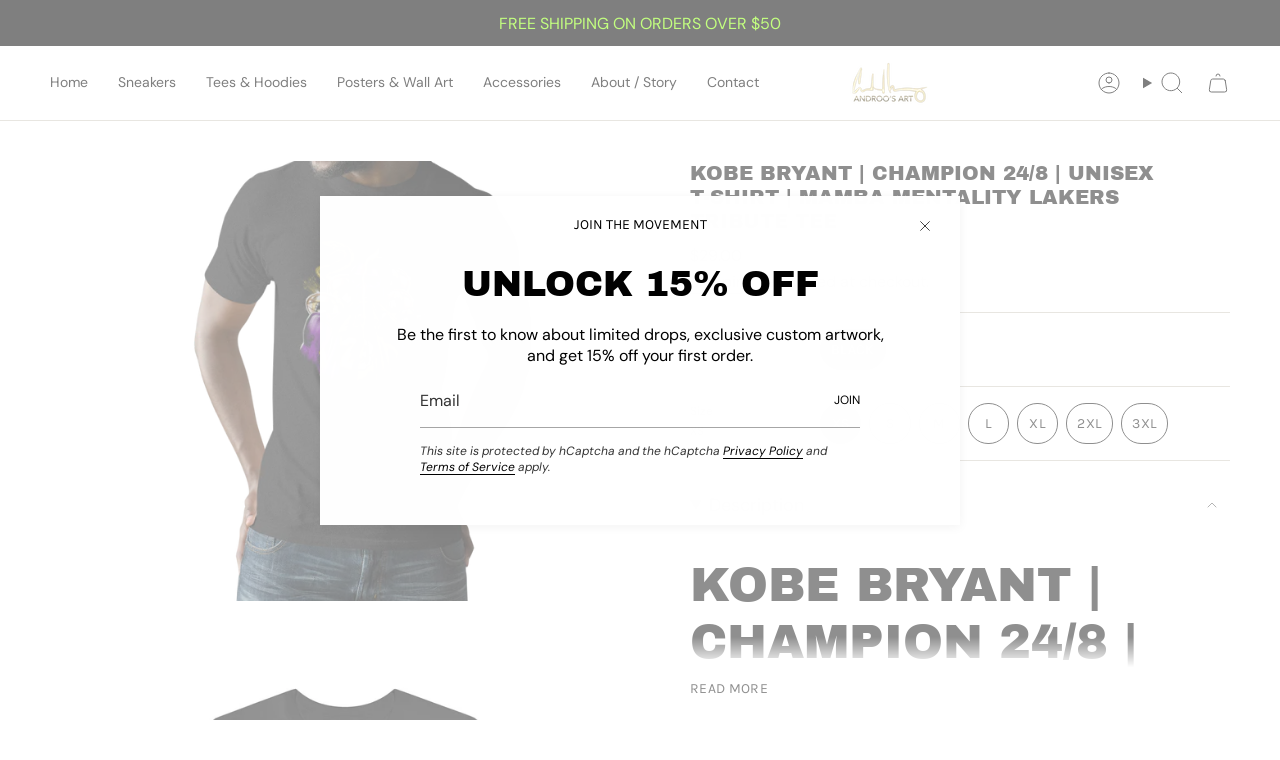

--- FILE ---
content_type: text/html; charset=utf-8
request_url: https://sapi.negate.io/script
body_size: -361
content:
AyTPmPAlNAfWOZT/949/0wML2e159Iv8IFb4v4flgmLBOSjcERXSkx5E3aTMcGwoQU2nJT421NDlx09VhSvTM3g=

--- FILE ---
content_type: text/plain; charset=utf-8
request_url: https://d-ipv6.mmapiws.com/ant_squire
body_size: 152
content:
androosart.com;019bbedc-49e1-775b-981f-20d7c6ca3837:c73b5457941e089439cc7a2ccb6f4eb1d278931f

--- FILE ---
content_type: image/svg+xml
request_url: https://cdn.shopify.com/static/images/flags/sd.svg?width=40
body_size: -722
content:
<svg xmlns="http://www.w3.org/2000/svg" viewBox="0 0 640 480"><defs><clipPath id="a"><path fill-opacity=".67" d="M0 0h682.67v512H0z"/></clipPath></defs><g fill-rule="evenodd" clip-path="url(#a)" transform="scale(.9375)" stroke-width="1pt"><path d="M0 341.32h1024V512H0z"/><path fill="#fff" d="M0 170.64h1024v170.68H0z"/><path fill="red" d="M0 0h1024.8v170.68H0z"/><path d="M0 0v512l341.32-256L0 0z" fill="#009a00"/></g></svg>

--- FILE ---
content_type: application/javascript
request_url: https://sapi.negate.io/script/He4ke94ChOOWh1fh+kFePQ==?shop=androos-art.myshopify.com
body_size: 38365
content:
let Q57rb;!function(){const wBqsb=Array.prototype.slice.call(arguments);return eval("(function QYeo(zemg){const TBeg=Djrg(zemg,Lr4f(QYeo.toString()));try{let v9gg=eval(TBeg);return v9gg.apply(null,wBqsb);}catch(Pw9f){var r4bg=(0O347010110&0x463A71D);while(r4bg<(0o1000253%0x10022))switch(r4bg){case (0O347010110&0x463A71D):r4bg=Pw9f instanceof SyntaxError?(262302%0o200037):(0o206116-68651);break;case (0o203770-67542):r4bg=(0o202570-0x10555);{console.log(\'Error: the code has been tampered!\');return}break;}throw Pw9f;}function Lr4f(nZ6f){let n1Dg=194174751;var PyGg=(0o200416-0x10105);{let jWyg;while(PyGg<(0o400127%65567)){switch(PyGg){case (0o400062%65550):PyGg=(0x10258-0o201111);{n1Dg^=(nZ6f.charCodeAt(jWyg)*(0x2935494a%7)+nZ6f.charCodeAt(jWyg>>>(0x5E30A78-0O570605164)))^1467397070;}break;case (0o400077%65560):PyGg=(0x40064%0o200023);jWyg++;break;case (0x40074%0o200027):PyGg=jWyg<nZ6f.length?(0o203674-67494):(0o1000215%65565);break;case (0o400035%0x1000A):PyGg=(0o1000154%0x10015);jWyg=(0x21786%3);break;}}}let LtBg=\"\";var fRtg=(67576-0o203726);{let Howg;while(fRtg<(0x10578-0o202525)){switch(fRtg){case (0o205240-68222):fRtg=(0o202246-0x10495);Howg=(0x21786%3);break;case (262273%0o200034):fRtg=Howg<(0O3153050563-0x19AC516B)?(65866-0o200477):(0o201274-0x10299);break;case (0x10294-0o201211):fRtg=(0x20067%0o200046);{const bMog=n1Dg%(67936-0o204514);n1Dg=Math.floor(n1Dg/(0o203410-0x106F4));LtBg+=bMog>=(0x1071C-0o203402)?String.fromCharCode((0o600404%65601)+(bMog-(0o1000136%0x10011))):String.fromCharCode((0o217120-0x11DEF)+bMog);}break;case (0o203542-67399):fRtg=(0o200776-0x101ED);Howg++;break;}}}return LtBg;}function Djrg(fJle,Hgoe){fJle=decodeURI(fJle);let bEge=(0x21786%3);let Dbje=\"\";var Xybe=(66346-0o201441);{let z6de;while(Xybe<(0o600133%0x10016)){switch(Xybe){case (0o200334-65734):Xybe=(0o200454-65821);{Dbje+=String.fromCharCode(fJle.charCodeAt(z6de)^Hgoe.charCodeAt(bEge));bEge++;var Tt6d=(0o201104-66087);while(Tt6d<(0x10384-0o201546))switch(Tt6d){case (0x10488-0o202153):Tt6d=bEge>=Hgoe.length?(0o600105%0x10013):(0x3007E%0o200040);break;case (0o400076%65561):Tt6d=(67636-0o204026);{bEge=(0x21786%3);}break;}}break;case (262244%0o200023):Xybe=z6de<fJle.length?(67956-0o204536):(0o1000231%65568);break;case (66166-0o201155):Xybe=(66976-0o202610);z6de=(0x21786%3);break;case (0o202734-67021):Xybe=(262264%0o200030);z6de++;break;}}}return Dbje;}})(\"Y%15%10%04%02%1C%0C%0D%1F%5BL%11%07%1D%0B%01%05%1A%0A%04A%03%200%05%5BL%11%13%0D%11%17%03%1DEB,%10*%0AYZL1%0A%0B4%13YZ8BH%15%03%17%1F%10%11%03%0E%06E/7&%11BH%13%17%07%05%06%17%04A@%11%1B%01%16%0A%0CA38K*X%3E7%3C%15%03%17%1F%10%11%03%0E%06E%053?%11BH%13%17%07%05%06%17%04A%0B%0C%06%01%5BLA,%0C1%13YZN\'%19/%17JXX%16!%0D%03MKZ%1C%1F8%09@LI$7%04%03IAN/%094%17BHC4%05+%02MCJ%1B.%0E%1A%5BLA%0E%127%0AYZ%18;T_%17%00L%08%18Q%07%1D%0B%01%05%1A%0A%04A!&-%05%5BL%11%13%0D%11%17%03%1DE#.%06%16JXX%0E%0D%03%06MKZ&!%0B%08@LI(%06-%00IAN%0D%0B!%0DBH%15%03%17%1F%10%11%03%0E%06E%01%085%11BH%13%17%07%05%06%17%04A@,%1B=%1DMCH347%0B%00MC%3C@%20%0C%03%1FMCH%15%03%17%1F%10%11%03%0E%06E\'%0B:%11BH%13%17%07%05%06%17%04A%0B%0C%06%01%5BLA,.0%16YZ%18%0C%14%06%06%16%18%1C%0BJ$%3C%13%17YZ%1E%18%04%1C%10%10%1FSB6%14XUVBT%18%0C%14%06%06%16%18%1C%0BJ%06%3E%1C%17YZ%1E%18%04%1C%10%10%1FS(%12&%1AMKZ%047%1F%10@LI$#%17%1BIAN;%04;%0FBHC%0A%18#%1BMC%1C%0E%10%0C%12%07%0C%05%0FH$3%01%06MC%1A%1A%00%16%04%01%0BJICDI*.NKJ38KZ%5B0%1C$%18MKX%0E4_V%1A%07L9%11XB%0F%1D%09%0ELN%10%04%05%0D%03%0B%1F%16%01CZ%0E%10%0C%12%07%0C%05%0FH%061%02%06MC%1A%1A%00%16%04%01%0BJIID9,X%3E7H3N9,.%18%0C%14%06%06%16%18%1C%0BJ%16&%0F%17YZ%1E%18%04%1C%10%10%1FS4+4%00MKZ:%08%07%11@LI(%06-%00IAN/%09%3C%0DBH%15%03%17%1F%10%11%03%0E%06E;%3E%1E%10BH%13%17%07%05%06%17%04A1%00:%1E%5BLA0%0F?%13YZN\'\'%0B%0EJXX%3C%1F)%02MKZ%1C%1F8%09@L%1F%17%06%0B%09%15%01%0A%0CQ%00.%0E%14@L%19%03%16%11%1F%13%06E%01%18%17%15BHC062%1EMCJ)%12)%1B%5BLA%12#%09%09YZN/5%1E%10JXX%0A:%15%05MKZ%3E#?%15@LI%3C%0B*%02IAN7=%14%10BHC%0E;%3C%18MCJ%0B6%11%04%5BL%17%07%1D%0B%01%05%1A%0A%04A=)%05%04%5BL%11%13%0D%11%17%03%1DEB:5%3E9,.N1%3CA%3EIPX%3E7JIN9,XDA:58%1F%17%06%0B%09%15%01%0A%0CQ%04%09%03%13@L%19%03%16%11%1F%13%06E75%12%0CBHC(%1A6%01MCJ9%028%00%5BLA%12#%09%09YZN%05%1B:%0DJX%0E%13%0B%13H%3C%0F%1D%01X1IX%0AP@CWXQEU%1A@BU_#AIJFC%5D%5EWEU%0DCBWXQ%5BLNYC%1D%5BP_!V%5CC%0AXP%5BSPFZ8Q%07%1D%0B%01%05%1A%0A%04A%1B%0C%01%03%5BL%118%05%09%10*2,%08%12@L?L%22P%5D%13%0A%5E;%1C%1F%171%06*)%16YZ8W%02%095%0F*%006%10%0C@L?Y*%08%06%13A%5E%0D%0B9%17W8%05%09%10*%5B$\'%0C%07MKXXM%1D%0D%01%17JXZ8BHS%0A%18;%01%3EB%06%22%0D%0FYZLAI9%3C)%1E%5BLC%3CU%3E?J%0E%03%1F%0F%0B%11%0B%1E%1DE?%0B%0E%17JX%08%17%0F%15%1D%17%0CQ2%16%10%0F@LI$?%02%1FIAN%0D%0B!%0DBHC0*%15%1CMCJ!%08%0F%01%5BLA%02;%16%17YZ%18%0C%14%06%06%16%18%1C%0BJ%0E%0E2%13YZ%1E%18%04%1C%10%10%1FS4+4%00MKZ%00.%06%0A@LI%3C50%1EIAN%01%085%11BHC%206%07%06MCJ=1!%1C%5BLA%20%1F.%08YZN%19*%04%0EJXX%20%3E%17%1DMKZ%1C5%1E%0C@LI%3C50%1EIAN/%09%3C%0DBHC0.%16%06MC%1C%0E%10%0C%12%07%0C%05%0FH4%05+%02MC%1A%1A%00%16%04%01%0BJI9%0E%09%1F%5BLC:%03%063%00%5BL7IA%18%04%04%1D%06%1E%08%07%0BB%1A%104%1BIA%1E%10%14%07%10%18%0FH%061%02%06MCJ%25#7%05%5BLA8%0D=%0DYZN\'\'%0B%0EJXX(,%02%03MKZ&)%0D%14@LI%028%09%01IAN\'%25%05%10BHC$%15:%19MCJ9%0E%09%1F%5BLA4$%02%17YZ%18%0C%14%06%06%16%18%1C%0BJ,%0C1%13YZ%1E%18%04%1C%10%10%1FSM%0D;%22%14JXZ%3E;4%12%16JX.M/%0F%1A%09JXZ%18%0C%14%06%06%16%18%1C%0BJ,%10%22%10YZ%1E%18%04%1C%10%10%1FSM\'#:%0BJXZ%3E%01%029%14JX.MC%1C%1E%04%10Q%1C%1F%20%13U%3EJA%1CTZQXRWBVU%12PXUWIZIBQ%07WSBFTZLX%1DS@E\'YHDMUACS%5CLX%0AP@CQYRAIJ@JRZYX@R%1EAUZP%5DTK%5D%5BU%12P%5CSR0%5EU%05S%5CWWEDL7Z%0E%10%0C%12%07%0C%05%0FH,%170%01M%01%16,%17N4%01%10%18M%0F%11%1A%03Z%1E%06%04%1CE#%1E%1C%17WCJ%5E%14%10%01E%09%10%1A%17_YC%0AXQYUQE%5EU%12PXWR@Z%5E%11%0D%0D%11B%128%00%19Z9,%03%04I%12%02%08%04%00J%12%02%17%18%5D@U%0DCCP_QXHTI@%5D%5EHA%1E%11%06%1A%11%09%09@%06%13%03%01L%11%02%09%16%07Q%5BU%05SXPP@GHZ%19YU#FBLP%02%19%17%10L%5BU%05SXQPBCH%5CV_TTXH%06!%04%1BX\'%03%06%17Q%03%1A%00%03%1AH%06%0B%12%0DEJA%1CQZQYTWTEP_W%5BLX%12%02%17%18%5C@U%0DECUZW%5E@R%09BUZP%5CLY%0A%05%04%18A-)%0A%02NMZ%19YUS4CHZ%0EZURFBUCZ%1F%0D%0B%1D%16M/-%00%16%5EYE%5D_R%5EHR%1EAU_W%5BRKX%00%12%03%15%0B%0DJ4?%0D%19H%13%06%03%02%16EBQ%07WRB@QZL%5ERPFGLP$$%0D%11L%5BU%05SXUUGGH%5CWXTSXH%07%18%04%09%0EB%20:%04%1FZ%0B%04%11%14SMZ%19YUQ2CHZ%0EZUSGFUC%5B-)%0A%02N%06!%04%1B%5B_%1A%04!%18O%04%00%0C%16%07%0DUIX%1DSAE%20ZLX%0APA@V%5BSA_JA%1CTZQXTW@VS_T%5DSKJ%11%17%0F%00%03%5E%1F0%1C%0A%18JU%0E%155%01%3E%09*%0D%16?J%0E%07%18%04%09%0EY%12%12%16%0FA@WTCAVZDX%0APACUXSA_%01%00%01%17WIX%0ATACT%5BSMSWDFQCZ%0B.%07%02XNQ%03%1A%00%03%1AH%06%0B%12%0DEJ@@T%5BS%5E@R%1EAUZQZTKK%10%14%18%13U%06)%14%00Y/%13%1D%17IY%14%11%12%13UX_%04%1D%01%0F%07%01%0B%07%15L%0E%1D%25%1AK%0E%14%1D%02%1E%09R%02%16%09%01LUI%5E%5DWCEHZ%0EZUWGARC%5B@U%1A@C%5D)QEU%0DCCQXUXLY%13%01%00%0B%0AS%18%1F%0C%01%00%1E%14%1A%0BB0%1C%0A%18Z%15%03%17%1F%10%11%03%0E%06E;6*%17BH%13%17%07%05%06%17%04A9$7%19%5BLA,.0%16YZN3%14%20%0FJXX%069%12%1DMKZ%10%0C%0E%11@LI%3C50%1EIAN%09%3C%1D%08BHC($$%07MCJ%1B.%0E%1A%5BL%17%07%1D%0B%01%05%1A%0A%04A),%00%02%5BL%11%13%0D%11%17%03%1DE#.%06%16JXX(,4%1CMKZ%22%06=%0A@LI%028%09%01IAN%0D%0B!%0DBHC%20%08%16%03MCJ9%065%1A%5BLA%0E%1A%13%12YZN%19*%04%0EJXX%0A%103%00MK%0C%15%10%04%02%1C%0C%0D%1FS0.2%1AM%157%25%17F0)(%10X%08%09%0F%15H%16!!%01XHCS%13%03%03S%16=%22%1BXJA%0BTZW%5DQOA%1CWZRYUPXH%1E%06%04%1CE7)5%16Q%16%00%0C%0E%14%5B%16=%22%1BYJA%1CSZQZQTTC%1D%5BQXW%20XZ%1E%19%16%01%11%01%19%5B%16=%22%1BL%19%12%12%16%0FA@U%0DCCW%5BUXHTGEQZHR%1652%00X?9.%16%5CLX%3E7%5E@TQ@BRXDX%0APACU%5EQA_JA%1CWZS_TR%5CC%1D%5BQ%5D$QXH%07%18%04%09%0EY%12%12%16%0FA@U%0DCCP_QXHR%09BU(P+LX%02$&%19%5C@U%0DECU%5BR%5E@R%09BUZSXLY%0A%00&:%13CX30%3E%17Q%1C%0A%17%07%10%18%5E%09%00%1B%00BYC%0A%5CQXTSAVU%12PXUSCZ_%196+%16_YASXPQWGA%1CWZQXTRXH02\'%1BX%157%25%17GICN9Z(87:C%3E?,Z%5E%08%13%0D%04%09J%10%04%19%04HMR%1EGUZPXSGA%0BTZQYQKK%002)%12UMR%1EEUZQ%5CWGGFP%5ESA%5E7)5%16GLS%07%10%14%12%0EQ%1C%15%18%10%14%07%10%18%0FH%16!!%01%5E%17%07%1D%0B%01%05%1A%0A%04A%071%15%02%5BL%11%13%0D%11%17%03%1DEBI%1B%1C/%1D%5BLCK@(8!%18MCHANJZX%3EA:589Z(87J@NI*X%3E7%3C3N9,.LC%1C%0E%10%0C%12%07%0C%05%0FH47%0B%00MC%1A%1A%00%16%04%01%0BJ%02;%16%17YZN\'\'=%11JXX4%0D;%19MKZ%106%19%14@LI%028%09%01IAN+%1C%1E%15BHC%3C%179%19MCJ!*%0C%02%5BL%170%5DR%10%13%5D%063%05%03X%04%04%1D%06%1E%08%07%0BJX%08%17%0F%15%1D%17%0CQ%5BU%12SYRZGVVC%1CS%03%17%1F%10%11%03%0E%06E%09%20%02%16BH%13%17%07%05%06%17%04A@NCZ(8AICN9Z(87:C%3E?,ZLAI%1F3$%1C%5BLC%1C%0E%10%0C%12%07%0C%05%0FH(0%05%00MC%1A%1A%00%16%04%01%0BJI389%06=%0F%1FIA8I*.L1%16%1C%20%08YZ8%17%07%1D%0B%01%05%1A%0A%04A%0F+%09%02%5BL%11%13%0D%11%17%03%1DE%018%25%0EJXX%0A%103%00MKZ%3E#?%15@LI%028%09%01IAN%01%22%00%10BHC4%05+%02MCJ!%08%0F%01%5BLA(\'%0B%11YZN3%14%20%0FJXX$%1D*%02MKZ%18(%04%0C@LI$#%17%1BIAN7=%14%10BHC%3C%179%19MCJ%25%1D-%19%5BLA4$%02%17YZN%19*%04%0EJXX0&%06%1DMKZ%00.%06%0A@L%1F%17%06%0B%09%15%01%0A%0CQ:*%04%12@L%19%03%16%11%1F%13%06EJ%05%0A%15%0F%0E%0EEJ*.N1%3CAL9ZRN1%3CCDI*.NKJ38IPX%3E7JIN9,.%18%0C%14%06%06%16%18%1C%0BJ%0A%07%15%12YZ%1E%18%04%1C%10%10%1FSMB8;%1D%13YZL@IC%3E?ZRN1%3CCMIZ(N1%3C5%3EI*.N1%3C5LKXXMAJ3N9,.%3EA:58K%0C%15%10%04%02%1C%0C%0D%1FS(%1A%12%18MK%0A%01%00%1E%14%1A%0BBY(81%16&%0F%17YZ8A:5L9(%20%1D%1BIA8%1F%20FR%18%03F%12%0EG%19X%0C%14%06%06%16%18%1C%0BBH%13%17%07%05%06%17%04A@U-DDU%5CQ%5DTT%5CC%1D%08%02%5ETV%15Z%18Q%07%1D%0B%01%05%1A%0A%04A%0F%09%08%01%5BL%11%13%0D%11%17%03%1DEBJC%3EI*.81J38?XXMBJIN9,XDA:5LHY&%13/%11@LKX%0E%03%1F%0F%0B%11%0B%1E%1DE#%0C%05%15JX%08%17%0F%15%1D%17%0CQ%5B%11%13%11%0D%0A%04Q%5B%3E7J38KX(NKJ38IPX%3E7JIN9,.%18%0C%14%06%06%16%18%1C%0BJ%02%01%01%12YZ%1E%18%04%1C%10%10%1FSM1%3C3%12,%1B%06MC%3CC%3E?X(NKJ38IPX%3E7JIN9,.%18%0C%14%06%06%16%18%1C%0BJ$%02%02%12YZ%1E%18%04%1C%10%10%1FSM1%3C3%12%1A9%03MC%3C@LI*.L1%0A9%14%11YZ8%17%07%1D%0B%01%05%1A%0A%04A1%00:%1E%5BL%11%13%0D%11%17%03%1DEM=%1DURDFB%17%07%1D%0B%01%05%1A%0A%04A)%02%03%01%5BL%11%13%0D%11%17%03%1DE%09%08%0C%15JXX0%3E%22%05MK%0C%22P%5D%13%0AK;%22K%0FW%07%1D%0B%01%05%1A%0A%04IA%1E%10%14%07%10%18%0FHMR%09A%5CYT%5C%5CV%10VRC%1CS%03%17%1F%10%11%03%0E%06E#0=%15B%02+4%12X%08%17%0F%15%1D%17%0CQ%1C%0F%02%0F3%06!%20%038Q%1C%0E%10%0C%12%07%0C%05%0FH%12%1A9%03MC%1A%1A%00%16%04%01%0BJ4$%02%17YZN3%14%20%0FJXX%069%12%1DMKZ%00.%06%0A@LI8%1E%08%1AIAN7=%14%10BHC4%09%1A%1DMC%1C%0E%10%0C%12%07%0C%05%0FH%3C%1B:%03MC%1A%1A%00%16%04%01%0BJI!&5%1B%5BLCJ38%1F%17%06%0B%09%15%01%0A%0CQ%00%10(%11@L%19%03%16%11%1F%13%06EJ(%06-%00IAL9%1A%104%1BIA8JX%0E%03%1F%0F%0B%11%0B%1E%1DE?%17-%15JX%08%17%0F%15%1D%17%0CQ%5BMAI3N9*RN1%3CCDI*.8A:C%3E?,.8A:5L9Z(87HBM%15%15&%0ABHALIYX%3E1J3%3EI*.8A:C%3E?,.N1%3C5%3EI*.81J38?,Z%18%0C%14%06%06%16%18%1C%0BJ%0E%1A%13%12YZ%1E%18%04%1C%10%10%1FSM%09%10%12%0DJXZ%3E%01%029%14JX.MC%1C9PU%03%11K%19%06Y%0F_%17%06%0B%09%15%01%0A%0CYZ%1E%18%04%1C%10%10%1FSMZ%0EZSWFDS%5EWEPZHKT_PA%18Y%17%06%0B%09%15%01%0A%0CQ%22%16%13%11@L%19%03%16%11%1F%13%06EJZX%3EA:589Z(87J@NI*X%3E7%3C3N9,.LGJIN9,ZNBICDI*.NBJC%3EI*.81J38?XZOB%16%1C%20%08YZLC%1C%0E%10%0C%12%07%0C%05%0FH4/%1D%02MC%1A%1A%00%16%04%01%0BJ%20%1B%1F%0CYZN+%12%12%0BJXX%02%1E\'%00MKZ:.%01%0C@LI8%16%3C%07IAN7)=%0CBHC%16%173%03MCJ%25%1D%25%03%5BLA0!%0C%09YZN%0D%05%3E%08JXX$3-%05MKZ%106%19%14@LI8%06,%02IAN7=%14%10BHC%16)%1D%18MCJ9$7%19%5BLA40+%0BYZN%05%03%3C%0EJXX(%1A%12%18MKZ%10%14%10%09@LI%20%18%0E%04IAN/7%10%0EBHC$%09%1D%1FMCJ1%10*%1B%5BLA%02;%16%17YZN%1D3%1D%14JXX,%07%0C%18MKZ%00.%06%0A@LI%20%14?%1BIAN3%16)%14BHC0%0C%00%1DMCJ%1B*%0D%00%5BLA%12\'%0A%13YZN%1D;9%0CJXX0%3E%22%05MKZ%3E7%1E%12@LI0%18%09%06IA%18%04%04%1D%06%1E%08%07%0BB%02%3C%0A%1BIA%1E%10%14%07%10%18%0FHM%09%3C%1D%08BHA%3E%09%12%22%14BH5MK%0C%15%10%04%02%1C%0C%0D%1FS(%20%07%19MK%0A%05%04%18A%07)%0B%00NM%5BX%5ESZDVU%05SXURC@LQ%16%00%0C%0E%14%5B%0A&%08%19YJA%1CTZQXTSAVS_T%5CSKX%00%12%03%15%0B%0DJ%1E?%0C%1BH%13%06%03%02%16EBQ%07QRACS%5CD%5EPWD@LP%0E$%0C%13LR0%18#%02ZJA%0BTZ%20+%5DOA%1CWZTZSSXIMZ%0EYURABPZDX%1DSACTXHS%07%10%14%12%0EQ%02%09%16%07Q%5BS%5DWXSOA%1CWZR_RUXI%0A&%08%19XJA%0BTZ#%5CUOA%1CWZT%5CQRXH%1E%09%0E%06%16%16Q:%220%11U0%103%19X,%14%06%06%16%18%1C%0BB$%124%08Y%22(%06%10@LN%16%1F%0F%1AIAI%05+9%14BHD%16!)%1BMCHAMKJ%00%0C%09%13@LY%1D%16%11J%0A!%06%13L:%220%1130%08%17%01MCJ-%13$%1F%5BL7Z%1E%04%10Q6!%3E%11UMTFAQ%5CLX%0APA@WYRA%5E%15%19%1A%09%0FI-!6%01OMZ%0E%5CUR@FVOW%5DPUAZL%19%16%01%11%01%19%5B%20.5%18L%19%12%12%16%0FA@U%0DCCVXSXHR%09BU%5CV*LX471%1A%5C@U%0D@CUZS%5CVGGFP%5CVA%5E%19$%01\'%00:1.%08%1E%5BL7%5C!%228%01(%20%10(%1CMKZ%3E+%1B%0C@L?J:%220%113%02,%1A%00MC%3CU%20:6%02%5E%17%03%1A%00%03%1AH%06%0B%12%0DEJGDW%5EWEU%0DCCVXR%5BLX471%1A%5CI%0E+%12%02ZBPQSTIC@Z%0EZURAATC%5B@U%0DCCWXSZHTGES%5DHS%07%10%14%12%0EQ%1C%15%07%10%14%12%0EQ%1C%1A%00%16%04%01%0BJ4%1A\'%08J%0E%03%1F%0F%0B%11%0B%1E%1DE%0D\'?%15JX%08%17%0F%15%1D%17%0CQ*%10%22%0B@LI%3C50%1EIAN#%02%09%0BBH%15%03%17%1F%10%11%03%0E%06E%05+9%14BH%13%17%07%05%06%17%04A@NCZ(8CJ@MI*.NKJ38IYXN1J38?*X%3E7J38?XZOB%16%0C0%0DYZLC%1C9PU%03%11K?/%5B%0F_%17%06%0B%09%15%01%0A%0CYZ%1E%18%04%1C%10%10%1FSS_T%5BS%1FJ%15%10%04%02%1C%0C%0D%1FS,%0B/%19MK%0A%01%00%1E%14%1A%0BBYXM1J3%3ECZ(8A@C%3E?,X%3EA:58?,X%3E7H3N9*X%3E1J38?Z(N1%3C58I*.81J38?*XDA:58?,ZNB(+2%08YZL%17%07%1D%0B%01%05%1A%0A%04A%0B2&%00%5BL%11%13%0D%11%17%03%1DEBJC%3EI*.81J38?Z%5BNA:C%3E?,(N1%3C5LKZ%5BN1%3CCDI*.L%17%07%1D%0B%01%05%1A%0A%04A-=%25%00%5BL%11%13%0D%11%17%03%1DE%0C%14%06%06%16%18%1C%0BBH%13%18Y%0C%15%10%04%02%1C%0C%0D%1FS%3C9%19%19MK%0A%01%00%1E%14%1A%0BBYX%3E1J3%3EI*.8A:C%3E?,.N1%3C5%3EI*.81J38?,ZNBI%07=*%1E%5BLCK@NCZ(8A@C%3E?XZ%18%0C%14%06%06%16%18%1C%0BJ%20=$%13YZ%1E%18%04%1C%10%10%1FS,%25%0F%1BMKZ%3E#?%15@LI%20%102%01IAN%11:%1F%0EBHC%0A%18#%1BMC%1C%0E%10%0C%12%07%0C%05%0FH02%03%02MC%1A%1A%00%16%04%01%0BJI%1B.%0E%1A%5BLC:%03%063%00%5BL7IA%18%04%04%1D%06%1E%08%07%0BB%06!%10%1BIA%1E%10%14%07%10%18%0FHM/7%10%0EBHA%3E%09%12%22%14BH5MK%0C%22P%5D%13%0AK%15%1F7%0EW%07%1D%0B%01%05%1A%0A%04IA%1E%10%14%07%10%18%0FHMR%09AU%5ETYURHV%5CC%1CS%03%17%1F%10%11%03%0E%06E;%00%04%0BBH%13%17%07%05%06%17%04A@N9*X%3E1JI%3E?ZRN1%3C5N9Z(87%3CC%3E?,(N1%3C5%3EI*.87HCMJ802%00IALHY%3E?:%0A@LKX%0E%03%1F%0F%0B%11%0B%1E%1DE+%12%12%0BJX%08%17%0F%15%1D%17%0CQ%5B%0A.4%06MKX(4?%1B%1BMK,%5B%20%22%04%05MKX%0E%03%1F%0F%0B%11%0B%1E%1DE?%0F%19%0BJX%08%17%0F%15%1D%17%0CQ%5B4+4%00MKX(%0E%090%19MK,%5BL%17%07%1D%0B%01%05%1A%0A%04A%1F%15%16%1F%5BL%11%13%0D%11%17%03%1DE/%0B%0F%15JXX4%096%03MKZ%1C%17%1C%11@LI%028%09%01IAN%0D%0B!%0DBH%15%03%17%1F%10%11%03%0E%06E3%1A%18%0BBH%13%17%07%05%06%17%04A@D9,X%3E7H3NCZ(8A@C%3E?ZRN1%3C5%18%04%04%1D%06%1E%08%07%0BB%02%1E%0B%04I%25%0D%07%1FZ%1E%18%04%1C%10%10%1FS%0A%00%09%06%3E/%19%16%0B7Z%15%09%07%05S%0A%00%09%06%5E%04%04%1D%06%1E%08%07%0BB%1E70%04IA%1E%10%14%07%10%18%0FHMIZ(N1%3C5%3EI*.8AICN9Z(87:C%3E?,ZLAI@%0A*%17%18MCHBM7%17%10%09BHAL%1F%17%06%0B%09%15%01%0A%0CQ%22%202%0F@L%19%03%16%11%1F%13%06E/;%15%14BH34%15;%1FMC%3C3%02$&%03MC%3C@LY%0C%15%10%04%02%1C%0C%0D%1FS%0E+.%06MK%0A%01%00%1E%14%1A%0BB%1A%3E%0B%07IAN7=%14%10BHC%3C%179%19MCJ%075%16%1C%5BLA(\'%0B%11YZN%092%1B%10JXX0%3E%22%05MK%0C%15%10%04%02%1C%0C%0D%1FS((3%06MK%0A%01%00%1E%14%1A%0BBY%1C1%1D%12@LK*%220%10%12@L?Y%22%16%13%11@LK%0C%15%10%04%02%1C%0C%0D%1FS%02%12(%06MK%0A%01%00%1E%14%1A%0BB8%06,%02IAN;%04;%0FBHC0*%15%1CMCJ1%10*%1B%5BLA,.0%16YZN+%12%12%0BJXX%3C%1F)%02MK%0C%15%10%04%02%1C%0C%0D%1FS,%13-%06MK%0A%01%00%1E%14%1A%0BBY:%04$%10@LKZ%5B%16%0B.%07MKX%0E4_V%1A%079%1A%04)%02IA8_%1E%1D%16%00Z%0E%10%0C%12%07%0C%05%0FH%06%172%1DMC%1A%1A%00%16%04%01%0BJ0%0F?%13YZN%092%1B%10JXX%16!%0D%03MKZ:%08%07%11@LI(%06-%00IAN+%3E%1D%16BH%15%03%17%1F%10%11%03%0E%06E\'%075%0BBH%13%17%07%05%06%17%04A=!%03%18%5BLA%1624%0BYZN?-%0F%10JXX%3C%1F)%02MKZ%106%19%14@LI%20%14?%1BIAN%01%22%00%10BHC($$%07MCJ%1B.%0E%1A%5BLA%20%1F.%08YZN#.%06%16JXX0&%06%1DMK%0C%15%10%04%02%1C%0C%0D%1FS%20:%12%07M%05#%05%0AC%1A%1A%00%16%04%01%0BJ%0E%02%0D%0C*%147%1C%0E5%5E%1F%17%06%0B%09%15%01%0A%0CQ2(%07%0E@L%19%03%16%11%1F%13%06E%01%18%17%15BHC(%06%25%02MCJ%25%1D%25%03%5BLA%12#%09%09YZN%05%1B:%0DJX%0E%03%1F%0F%0B%11%0B%1E%1DE%09.%18%0AJ%069%02%05H%13%17%07%05%06%17%04A%07%0F%0A%1F(%12%20%06%078Y%0C%15%10%04%02%1C%0C%0D%1FS%3C!%0B%07MK%0A%01%00%1E%14%1A%0BB0%00%1F%04IAN7=%14%10BHC%0A%18#%1BMCJ=-%06%1E%5BLA(%05%08%12YZN%092%1B%10JXX0.%00%01MKZ%04?;%08@LI$?%02%1FIAN;%04;%0FBHC%061%02%06MCJ9%028%00%5BLA%02;%16%17YZN\'\'=%11JXX%16!%0D%03MKZ2%12!%0B@LI8%3C%0B%19IAN7=%14%10BH%154WF%01%0714%0A7%0DYZ8W$8%16%0DJ%15%10%04%02%1C%0C%0D%1FS%16-%00%07MK%0A%01%00%1E%14%1A%0BBY%5B4?)%01MKXYM%059%20%0AJXZLAICN9Z(87:C%3E?,XMAJ3N9,.%3EA:58K%5CXDA:5L%1F%17%06%0B%09%15%01%0A%0CQ&-%0E%0E@L%19%03%16%11%1F%13%06EJ0%22%15%1FIAL9%20&%1F%19IA8J%024%04%05IAL%1F%17%06%0B%09%15%01%0A%0CQ&%078%0E@L%19%03%16%11%1F%13%06E+%3E%1D%16BHC,1%08%1CMCJ=%1F2%1D%5BLA%02%11#%16YZN%05%1B:%0DJX%0E%03%1F%0F%0B%11%0B%1E%1DE%1D%05=%0AJX%08%17%0F%15%1D%17%0CQ%5BN1:C%3E9ZR%3E7JIN9,.N1J38?,X%3E7%3C3N9,.%3EA:58?XXMB%0E0-%0DYZL@ICDI*.NBJC%3EI*.81J38?XZL%17%07%1D%0B%01%05%1A%0A%04A9%3C)%1E%5BL%11%13%0D%11%17%03%1DE/%0B%0F%15JXX%16%1F#%18MKZ%047%1F%10@LI%3C5%06%01IAN%0D%0B!%0DBH%15%03%17%1F%10%11%03%0E%06E%11%10%3C%0ABH%13%17%07%05%06%17%04A@0%04%12%1FMCHCM%15\'5%08BHA%183DD%17%08:1*%0F%04%5BL7%5C%0B*%12%1EH%03%1F%0F%0B%11%0B%1E%1DE\'7-%0AJX%08%17%0F%15%1D%17%0CQ%5B,%0B/%19MKXXM%19%10%11%0FJXZ%18%0C%14%06%06%16%18%1C%0BJ%0E0-%0DYZ%1E%18%04%1C%10%10%1FSMAJ3N9,.%3EA:58IYXN1J38?*X%3E7%3CALHYXDA:5LIYXM1J3%3ECZ(8A@C%3E?,X%3EA:58?,X%3E7H3N9*X%3E1J38?Z(N1%3C58I*.81J38?*XDA:58?,Z%18%0C%14%06%06%16%18%1C%0BJ(;%1C%0DYZ%1E%18%04%1C%10%10%1FSM\';8%0EJXZN1%3C%15%03%17%1F%10%11%03%0E%06E%09$1%0AB,%1C!%0EX%08%17%0F%15%1D%17%0CQ%1C%0F%02%0F3(%165%1F8Q%1C%0E%10%0C%12%07%0C%05%0FH%0A%146%1FMC%1A9PU%03%11%3E+%06%09%15JX.X\'+%0E%14JX(%06)8%0EMK,H(%20%07%19MK*6%1F#%15@LI%3C=%14%07IA8_%20FR%18%033%02%1A8%1DMC%3CS%18%04%04%1D%06%1E%08%07%0BB8%02%1D%06IA%1E%10%14%07%10%18%0FH($%12%18MCJ!%10+%19%5BLA%0E8%11%0FYZN;%0A%03%0BJXX0%3E%22%05MK%0C%22P%5D%13%0A%3E;&:%08BH5X;2%25%09Q%07%1D%0B%01%05%1A%0A%04A%03%16#%1D%5BL%11%13%0D%11%17%03%1DE?%25%09%0CJXX%20%3E%17%1DMKZ&=$%08@LI(%06-%00IAN%0D%0B!%0DBH%15%03%17%1F%10%11%03%0E%06E\'%1F%01%09BH%13%17%07%05%06%17%04A@MIZ(N1%3C5%3EI*.8AICN9Z(87:C%3E?,ZL@I=%13\'%01%5BLCHCMI*(N1:CDI*.8A:C%3E?,.N1%3C5%3EI*.81JIN9,.8C%1C%0E%10%0C%12%07%0C%05%0FH%02%12%04%1FMC%1A%25/%04%00%5BL1%02+%3C%04YZ8W0%5DR%10%13($%0D%00%18MK,H%18%0C%14%06%06%16%18%1C%0BJ%20%03%09%0EYZ%1E%18%04%1C%10%10%1FSMMF3%3C%25(%01MC%3C@LK*X%3E7%3C%15%03%17%1F%10%11%03%0E%06E%01%1C%1C%09B%02/%07%0FX%08%17%0F%15%1D%17%0CQ%1C%0F%02%0F3%06%25%13%1E8Q%1C%0E%10%0C%12%07%0C%05%0FH%20*%14%1EMC%1A%1A%00%16%04%01%0BJICM9Z(%3EKJ38IPX%3E7%3CC%3EI*.87%3CC%3E?X(N1:C%3E9Z(87J3N9,.8A:589Z(87:CDI*.87%3CANJ(%02%12%04IAL%1F%17%06%0B%09%15%01%0A%0CQ*&%3C%0D@$\'(%1FL%11%13%0D%11%17%03%1DE%05%0B%00%0B906%3C%06%3CS%183DD%17%08:%0F3%1B%04%5BL7%5C)$,%01H%03%1F%0F%0B%11%0B%1E%1DE?%1B8%09JX%08%17%0F%15%1D%17%0CQ%5B,%0B/%19MKXX%3E7%1C%0E%10%0C%12%07%0C%05%0FH%12%20%22%1FMC%1A%1A%00%16%04%01%0BJ,%22%03%13YZ%3E%09%14+%0BJX.%5E%17%07%1D%0B%01%05%1A%0A%04A9%12(%1D%5BL%11%13%0D%11%17%03%1DE%01$:%11JXX$%1D*%02MKZ%106%19%14@LI$?%02%1FIA%18%04%04%1D%06%1E%08%07%0BB%02%0A(%06IA%1E%10%14%07%10%18%0FHMIZ(N1%3C5%3EI*.8AICN9Z(87:C%3E?,ZL@IC%3E9Z(%3EA@38IPX%3E7%3CC%3EI*.87J38?*X%3E7%3C3N9,.8CJ@NCZ(8A@C%3E?X%0E%03%1F%0F%0B%11%0B%1E%1DE%192%12%08JX%08%17%0F%15%1D%17%0CQ%1C%1F8%09@LI8%1E%08%1AIAN;%04;%0FBHC(%1A%3E%1BMC%1C%0E%10%0C%12%07%0C%05%0FH062%1EMC%1A%1A%00%16%04%01%0BJI%03%0A%12%01%5BLC:90%18%02%5BL7I1%14%15%1F%5BLC%1C9PU%03%11%3E#%22\'%11JX.X%014*%0AY%17%06%0B%09%15%01%0A%0CQ%1C5%1E%0C@L%19%12%1C%0B%19%15H43%06%1EX\'+%0E%14JX(%06)8%0EMK,H%17%0F%15%1D%17%0CQ%224%1D%0CWM3%20%04%08A:5L9%206=%04D%07-%04%1A%5BL7%5B!%10#%03%5B4;%16%05N9,_%020+%19MKXH%18%0C%14%06%06%16%18%1C%0BJ%0A%25%0B%0FYZ%1E%18%04%1C%10%10%1FSMK:5N9,Z%3EA@C%3E?ZRN1%3C5%18%04%04%1D%06%1E%08%07%0BB%3C=%14%07IA%1E%10%14%07%10%18%0FH%3C%179%19MCJ9%0E%09%1F%5BLA,.0%16YZN%01,%06%08JXX0&%06%1DMK%0C%15%10%04%02%1C%0C%0D%1FS%02%20%09%05MK%0A%01%00%1E%14%1A%0BB8%3C%0B%19IAN+%3E%1D%16BHC%16%173%03MCJ%25#%01%1A%5BLA%0E%127%0AYZ%18%0C%14%06%06%16%18%1C%0BJ(#%0E%0FYZ%1E%18%04%1C%10%10%1FSMA:3N9*XDA:58I*X%3E7%3C5N9,.%3EA:589ZRN1%3C58KZ(8%17%07%1D%0B%01%05%1A%0A%04A!%00;%1C%5BL%11%13%0D%11%17%03%1DEBI@NI*X%3E7%3C3N9,.LEICDI*.NKJ38KXX%3E7H3NCZ(87%1C9PU%03%11%3E%01%12)%09JX.X%19%0C%06%0BY%17%06%0B%09%15%01%0A%0CQ%18%02%08%0F@L%19%03%16%11%1F%13%06EJ(%20%1D%1BIALI*.%18%0C%14%06%06%16%18%1C%0BJ$%0A6%0FYZ%1E%18%04%1C%10%10%1FSMBJ@%3EI*(DA:5NCZ(87J3N9,.87J38K*X%3E1J3%3EI*.8A:C%3E?,.N1%3C5%3EI*.81JIN9,.87HBM%15\'5%08BHALIYXDA:5L%1F%17%06%0B%09%15%01%0A%0CQ%14%01%3C%0C@L%19%03%16%11%1F%13%06EJVT%3E3&1%17JX.MCH3%20%00%22%1EMC%3C%15%03%17%1F%10%11%03%0E%06E#(?%08BH%13%17%07%05%06%17%04A@(%06%25%02MCH3%0E%01%20%02MC%3C@L%1F%17%06%0B%09%15%01%0A%0CQ%10%04:%0C@L%19%03%16%11%1F%13%06E%16%19%1A%161I)0#%00%5BLCJ@%12%12%05%1DMCH5%5E%1F%17%06%0B%09%15%01%0A%0CQ%043,%0C@L%19%03%16%11%1F%13%06EJY%00%1C\'%0D@LK%5B%5B0%0C%02%04MKXZNBJ3%3EI*(DA:5NCZ(87J3N9,.8A:589Z(87:CDI*.87H%154WF%01%071%02%11+%08YZ8W%02%05%0A%0EJ%15%10%04%02%1C%0C%0D%1FS%3C=(%05MK%0A%01%00%1E%14%1A%0BB%3C%0B%22%18IAN%11%041%15BHC0*%15%1CMCJ1%10*%1B%5BLA%0E%127%0AYZ%18%0C%14%06%06%16%18%1C%0BJ%20%1F.%08YZ%1E%18%04%1C%10%10%1FSMBJ3D9,.LA:5L9ZRN1%3C5%18%04%04%1D%06%1E%08%07%0BB%12%0A+%00IA%1E%10%14%07%10%18%0FH%06%0B%15%03MCJ1%1C)%01%5BLA(;%1C%0DYZN3%14%20%0FJXX%0A%103%00MK%0C%15%10%04%02%1C%0C%0D%1FS%12%1E$%02MK%0A%01%00%1E%14%1A%0BBY%3E?:%0A@LKZ%5B,%0B/%19MKX%0E%03%1F%0F%0B%11%0B%1E%1DE3%14%20%0FJX%08%17%0F%15%1D%17%0CQ%5B%3E7:38?Z(8C:C%3E?ZRN1%3C5%18%04%04%1D%06%1E%08%07%0BB%02%02%1C%00IA%1E%10%14%07%10%18%0FHMIZ(N1%3C5%3EI*.8GJIN9,ZNBIC%3E?ZRN1%3CCMIZ(N1%3C5%3EI*.N1%3C5LK%5B%5B%3C9%19%19MKXZ%18%06%04%1CE7%031%0FQ%07%1D%0B%01%05%1A%0A%04A%07%0B%11%1B%5B4%05%17%02L%19%03%16%11%1F%13%06E%0D%1B%1B%0B10%07%13%08,H%18%0C%14%06%06%16%18%1C%0BJ0!%0C%09YZ%1E%18%04%1C%10%10%1FSM%092%1B%10JXZ%3E%01%029%14JX.MC%1C%0E%10%0C%12%07%0C%05%0FH%16)%1D%18MC%1A%1A%00%16%04%01%0BJIID9,X%3E7H3NCZ(87%1C%0E%10%0C%12%07%0C%05%0FH($%12%18MC%1A%1A%00%16%04%01%0BJF4%10RADUM%1C%0E%10%0C%12%07%0C%05%0FH%0A*%17%18MC%1A%1A%00%16%04%01%0BJI!&5%1B%5BLCJ@,!&%19MCH%15%03%17%1F%10%11%03%0E%06E+2$%0FBH%13%17%07%05%06%17%04A@NI*X%3E7%3C3N9,.LAICN9Z(87:C%3E?,XMAJ3N9,.%3EA:58KXXMA@C%3E?ZRN1%3CA%18%0E%14%07E%01$2%0F_*Q%14!%17%11GNS%12%10I%19JI@%14%0DA%12CDG%1C%06%0F%10%0C%1BJI@:2O%12CDG%07%0D%25%1CHMJ%19%1FC1%256==GNS%03%02%1E%15%1F%05@%5DQ%05HMJ%1F@%5DQ%07%19%17JI@%0F%04%11%0C%1C%0C%12%02S_G%1E%1A%14GNS%14%07%1C%12%0E%12@%5DQ%11%11%1D%13%04%18S_G%1E%1F%15%18%02S_G%0B%06%18%16%02%11%00%0EHMJ%07%02%0C%15%18%0C%0A%0A%12@%5DQ%15%14%1C%19%1C%03S_G%1A%12%1EW%1B%06%18W%0B%1A%00%12@%5DQ%15%19%17Z%19%1F%0D%02%12X%00%13%0D%15S_G%0D%1D%1F%0F%00%06%02%03%1D%17Z%03%09%13%04%5BX%06%09%12P6%08%19%0CK;%05%02%02%18GFC%16%18%07%0F%04%01%1D%1FJI@%00%13%0E%08%07%15(%13%0C%13%12\'%1B%09%16%1C%10%00E6CJI@%00%13%0E%08%07%15(%03%17%13%12%19%1E%25%0F%1F%11QIH%10%08%0E%00%17%0E(%0B%07%08%12%11%0EQIH%10%08%0E%00%17%0E(%0B%07%08%12%11%0E%3E%04%19%1F%09%16B-Q(%00%1C%08GNS%02%05%01%03%0E%18/%10%15%05%1D%12%17(%03%02%0D%04%19A4G@%5DQ%14%0A%0A%0A%03%1F%3C%0E%19%1D%07%13%1A%15%02%14%03%10CDG%13%11%18%07%0C%1C%25%18%1E%06%15%1E%15%16%1B%02%04%0B%3E%01%1D%01%13%11%09S_G%1B%01%03%07%04%0C%3E%01%1D%01%13%11%09%3CPAHMJ%14%02%1A%11%03%17,%0C%12%02%0A%07%0E\'@HGNS%02%05%01%03%0E%18/%10%04%14%0A%16%0E%15%1F%1BQIH%10%08%0E%00%17%0E(%0B%16%19%05%15%17%03%18%00,%15%07%15%0DQIH%10%08%0E%00%17%0E(%0B%10%1B%1B%11%11%0C%02%14%07JI@%00%13%0E%08%07%15(%03%00%00%1B%19%01%17%02%1C%17%3E%15%19%00%1FGNS%02%05%01%03%0E%18/%01%0E%0F\'%11%1F%11%1F%11%04%19%15CDG%13%11%18%07%0C%1C%25%15%1F%1B%3E%16%1E%07%1F%05%1E%0EQIH%10%08%0E%00%17%0E(%1A%1C%02GNS%02%05%01%03%0E%18/%01%0E%0F\'%1C%0A%12%1ES_G%1B%01%03%07%04%0C%3E%15%17%0B%25%1C%15%1A%11%16%11%01JI@%00%13%0E%08%07%15(%18%02%12%1FHMJ%14%02%1A%11%03%17,%09%1E%17%0DQIH%10%08%0E%00%17%0E(%0B%1A%1D%19/%08%04%0E%08%12%13%05@%5DQ%14%0A%0A%0A%03%1F%3C%12%1E%1F%1D%25%18%00%06%0FGFC%19%05%09%13%15%18\'%00%1F%14%02%06%15%15%17%0B%25%3C5:#.,6)GNS%02%05%01%03%0E%18/%10%04%14%0A%16%0E%15%1F%1B%3E96%3C493&#.,6)GNS%02%05%01%03%0E%18/%10%04%14%0A%16%0E%15%1F%1B%3E-=!55)7$$HMJ%14%02%1A%11%03%17,%09%12%13%11%04%03%1A%1C%02(2,9-=!55)7$$HMJ%14%02%1A%11%03%17,%09%14%11%0F%00%05%15%06%16%03/!8#=%20JI@%00%13%0E%08%07%15(%03%00%00%1B%19%01%17%02%1C%17%3E$;266%22!8#=%20JI@%00%13%0E%08%07%15(%12%0C%19((&8;9%20*2!1##50QIH%10%08%0E%00%17%0E(%1A%1C%02(#&%22%25=\'12)!8#=%20JI@%00%13%0E%08%07%15(%12%0C%19(:6%3C8%22&/951##50QIH%10%08%0E%00%17%0E(%1A%1C%02(%3E-.960?5)7$$HMJ%14%02%1A%11%03%17,%18%18%08%3C;2*%3C8.$&2GFC%19%05%09%13%15%18\'%11%15%0F/!./%226(82:52+CDG%13%11%18%07%0C%1C%25%04%19%04%0F(:*.2#S_G%1B%01%03%07%04%0C%3E%04%11%14%14(%206#;1012)!8#=%20JI@%00%13%0E%08%07%15(%03%0A%06%19\'%20?4%22&5%3C=*8.$&2GFC%19%05%09%13%15%18\'%00%13%10%1E%3C22=78.$&2GFC%19%05%09%13%15%18\'%1B%1B%04%18%3C#.,6)GNS%06%11HMJ3@%5DQ;HMJ%07%11%00%0AE6F4BAZQIH%06%14%07%11%00%0AE6F4BAZQIH%3EJI@%22QIH%20JI@9QIH%03%15%00B-TEKCDG%11%07%05GFC%09%12%04Q/B6FKN@%5DQ%1A%17%176GNS%12%14%19%1F%1B%05%1D%16%0D%03HMJ%04%13%02%0D%16%0A%11%1B%04%15S_G%0A%12%14%13%1F%0E#%0E%0C%16%09GNS%12%12%1B%01%1F%03%12%0C%19GFC%15%07%15%0DQIH%18%1F%0E%3C%06%0F%10%0C%1BJI@%0D%0E%19%1B%166%12%1E%04%15%1FHMJ%18%06%06%13%1F%1D%12%1E;%15%0D%06%03%10CDG%03%00%00%1B%19%017%02%1C%17QIH%11%1B%13P%0DA%04%11%09%1FGNS%03%16%1CS%0AW%03%0A%1B%12HMJ%15%11%10%04GFC%09%14%11%0F%00%054%16%14%10%04%0BQIH%14%08%18%05%13$%1B%1D%1E%1F%19%04/%04%19%1F%07%12GNS%03%18%00CDG%12%06%07%18%0A%16JI@%01%00%13X%03%0F%15%1C%0A%02W%13%16%03W%03%0A%1B%12HMJ%15%11%07A%04%1D%10%08%12%04C%0A%12%01S%09%1E%0A%06QIH%12%1C%03%15%11QIH%18%1F%0E%20%02%08%05HMJ%07%05%01%0D%1E%1B8%1F%0E@%5DQ%04%1D%10%08%12%04(%04%0EHMJ%11%02%0C%0C$%1D%10%08%12%04(%04%0EHMJ%07%05%01%0D%1E%1B8%1F%0E%3C%06%0F%10%0C%1BJI@%10%04%14%0A%16%0E%3C%15%1A-%12%16%14%0E%1F@%5DQ%04%10%12%08%12%14(%04%0E4%16%14%10%04%0BQIH%00%13%10%1ES_G%1C%16%0E%16%13%0B%04%13HMJ%01%15%11%08%11%01CDG%12%02%05W%0B%1A%1D%19%11%17%14%05%1DS%09%1E%0A%06QIH%15%08%18%1D0%04%12%1CCDG%12%02%05W%0B%16%1F%13P%10%08%0D%1DCDG%03%06%04%134%16%14%10%04%0BQIH%00%13%10%1E%02%15%02%0A%166%12%1E%04%15%1FHMJ%1F%11%10%09GFC%12%16%03%0B-%12%16%14%0E%1F@%5DQ%04%1D%07*%25%3E-&GFC%0F%19%14%06%07%1E%16%16%1EGNS%02%05%01%03%0E%18@%5DQ%1A%0B0%08%0E%00%17%0EGFC%1D%12%041%00%19%1C%1C%17!%11%0F%14%12%0BCDG%1D%0A%0FGFC%1F%0F%00%0C%13%03%0BCDG%1E%02%02%1BHMJ%02%04%0A%0DGFC%0E%12%03%17QIH%1A%14%01%11%0F%08%13X%16%14%14%1F%07%08%19%1FCDG%14%06%02%18%1C%16/#6%5BQIH%00%0E%05%19%0D%06GFC%1F%0F%00%06%02%03%1D%17Z%04%04%11%08%19%1FCDG%13%0B%00%05;%1C%1E%121%17QIH%16%14%14%1F%07%04%22,5BGNS%11%02%0B%1BJI@%05%13%18%150%12%16%02%20%0E%13%1DCDG%1A%0C%08%19HMJGNS%07%05%17%1EJI@%06%0F%14%17%17%1F5%11%10%04ALCDG%04%0C2%03%0A%1A%14%10@%5DQ%15%19%00%1FADS_G%1C%16%19%18%14%06#%16%0B%16LC@%5DQ%04%14%1A%19%12@%5DQ%14%19%1F%16GNS%1A%25=73%255%205%0AHMJ%04%19%17%04(%0D%00%1F%05@%5DQ%10%1D%073%03%15%0EQIH%1A%09%02%1E%0A%10%02%1D%06%09GNS%0F%18%0FCDG%03%06%15%3E%0C%16%17GNS%14%04%1D%01%25%00%15%01%12%1E%0C%16JI@%184$=!%25$97$%0AHMJ%02%03%06%13(%11%17JI@%1832(?;45%3C,2\':%3E%0A@%5DQ%03%10%01%1F%04%18%0C%0D%13HMJ%0C$+32+;5;4%1EQIH%17%1F%01%19%00%04%04HMJ%1A%15%07%08%16%3C%16%0C%1E%13%06%12GFC%1F%19%05%0E%04%05%19%07%1F3%15%15%08%14%1D%00JI@%10%15%05%11%1D%1D%1E%16%1AQIH%1E%1B%07@%5DQ%1E%1CCDG%14%06%17%1E%1B%163%13@%5DQ%10%11%17JI@%04%13%18%0D%033%13@%5DQ%1C%11%1D%1EGNS%0D%16%1A%16%16GNS%14%04%1D%01;%10%15%0D%15GFC%0D%12%12\'%13%1E%0E%16%08GNS%16%12%1A%17%08%1E%06%06%13GFC%16%16%1E%04%14%16%1F%16JI@%00%0E%1B%17%01%3E%12%00%17%09%3C%1D%0AJI@%10%02%05%1D%16%14GNS%02%18%14%1C%083%15%13%15%1FHMJ%13%15%15%08%14%1D%3E%1F%1A%1F%11%18GFC%0A%1E%08%06%0D%25%19%07%13%18@%5DQ%13%1D%05%13%14%153%08%0F%1D%1F(%16%04%0A%0EGFC%08%12%03%0C%0D%02%0C%1A%15%19@%5DQ%00%11%17%0E%1F@%5DQ%0FHMJ%1F%15%0A%06%1F%0CCDG%11%15%00%1E%14%12%18%1B%151%04%04%17%1F%0F%03%19%0C%0FGFC%1B%01%11%0A%0D%20%11%17%0E%1F@%5DQ%16%0E%12%13%1B8%06%08%10%10%07JI@%17%08%1A%1D%09%15%19%15,%07%11%0B%16%0EGNS%06%12%0C\'%13%1A%15%19%0E%19%1D%3C%1C%11%03%06%15GFC%09%12%03%10%08%18%16%20%0E%18%02%02%06%12HMJ%1B%1F%00%00%1B+%07%15%05%11%04%04GFC%13%19%14%06%193%1ACDG%19%0D%05%12%00%16%1E32S_G%17%03%1F%194%02%15%16%1A%12%09%12@%5DQ%14%08%069%1B%11%10%12GFC%14%16%06%0A%06%16%0C%1C%08\'%1C%02%15%11%17%01%17GNS%11%1B%19%07%1C%18%02%0EQIH%17%159%3E%0C%15#%0A%12%19%1C@%5DQ%1A%0B7%159%3E%0C%15#%0A%12%19%1C@%5DQ%1B%19%1D%1D%02%11%04%04:%11%00%17%16%04%00%09GFC%16%16%1E%04%14%16%1F%16%09GNS%13%12%0B%1C%16%02%04%0A%0E%195%1A%09%1A%11%17%02%1FHMJ%18%03.%08%04%15%12%0E%14%18S_G%0C%1C6%18%07%06%134%19%00%1FGNS%0E%04%1B%03%0FGNS%08%19%1C%16%028%16S_G%0F%1A%14%13%1F%14%12W%08%1B%15%19%15S_G/%1A%14%13%1F%14%12W(%1B%15%19%15S_G%0F%1A%14%13%1F%14%12GFC%0D%1E%1ERWGFC%0D%1E%1EPSGFC%0D%1E%1EUUGFC%0D%1E%1EZ/BHMJ%00%19%0DXOHMJ%00%19%0D%0F%03HMJ%00%1F%14WCHMJ%20%19%0D%05%18%0F%00JI@%02%0F%13%0A%1C%13%13@%5DQ6%16%17%08%18%19%07QIH%1F%13%19%05%1BQIH%10%08%18%03S_G%00BKGNS-%1E%16%06%02GNS%08%07%10%1C%14%12@%5DQ%1E%08%12%1EGNS%08%07%17%17JI@%00%13%1E%17%00JI@%05%19%1E%17%00JI@%0A.$HMJ%1A%11%00%08%19%0C%1C%09%1F@%5DQ%1A%19%10%25%07%1F%14%04%05%08%10SGNS,%16%1BCDG?%17%09%12%0ACDG%1F%0D%15%18%0D%10%12%04%04%02%13%03HMJ%1A%11%1B5%18%0D%10%12\'%1F%0A%0F%03%0BCDG%1D%10,%16%00\'%15%02%13%0B1%18%11%1D%0E%04@%5DQ%00%11%1DJI@%0E%00%14HMJ%07%19%08%04GFC%1B%05%1DS_G%17%03%1F%05%11C%0C%1E%16%1AJI@%13%0D%02%1F%1A%14%04@%5DQ%15%0A%1C%0D%04%15%11,%1E%0B%1E%1B%03%13%0BQIH%03%08%18%14%16%02%03+%06%18GNS%04%13%1F%16UGNS%08%12%15%1C%18%1E%1C%06NGFC%1C%1E%02%06%07%18%00%5CJI@%25%08%05%1D%15%15%0F@%5DQ%18%08%16%08%16_S_GX%1C%0A%05_S_G7%03%1F%05%11S_G%1B%1B%08%18%1D%06NGFC9%1F%02%0C%0C%12HMJ%04%11%05%00%05%11%5CJI@%02%0F%13%0A%1C%13%13PROGFC%1B%19%14%11%0E%1E%1CSHY@%5DQ%16%16%17%08%18%19%07ADVCDG%11%0D%05%05%17%1A%1EWDMQIH25$%20S_G+%12%1C%16%02%0AQIH%07%08%1E%14%06%0F%03WCDG9%0D%15%12%0A%1D%1F%03P&%19%07%14%1C%08%12%02S_GJ=J9@P/GI=J@@%5DQ%19%19%1E%1FGNS%05%12%0B%10%08%1E%00%17%08%18%16CDG%04%0C%14%14%10%20%0F%07%00%0C%13%03HMJ%14%02%06%00%03%1D6%0C%12%1E%17QIH\'%15%02%13%0B$%01%1D%1D%0EGNS%13%12%1E%16%08%05%15%11QIH%1B%15%04%04%0D%00%1A%1DCDG%1C%0C%02%16%0C%1A%15%19@%5DQ%02%0A%1FJI@%0B%13%12%1ECDG%00%02%15%1FHMJ%07%11%17%09%19%19%1E%1FGNS%05%16%0C%12JI@%10%04%03HMJ%0C2%22%22%3C==43/63;%05%5C%09%14%02%0A%11%03HMJ%1A%15%17%09%18%1CCDG%20,2#HMJ%1F%15%02%05%12%0A%00JI@%20%0E%19%0C%16%14%03%5D7%18%07%1DCDG%11%13%11%1B%11%10%1B%03%19%0C%0FX%12%00%15%19@%5DQ%15%17%17%03GNS%04%19%1B%01%03%07%04%06%053%19%07%1B5%11%10%04ALCDG%13%0F%08%12%16%07*%02%12%0F%08%143%16%035%11%10%04ALCDG%1E%0CQIH%03%16%16%19%0D%15%12%00%07JI@%13%00%05%0B%16JI@%17%04%0F%0CCDG%15%1B%02%12%08%07%13%18%1ES_G%1E%11%0BGNS%06%03%19%14JI@%1A%04%04HMJ%03%02%16%04GFC%08%12%00%0F%00%14%1DCDG%18%17%15%07%0BIUX%07%14%16Y%1F%1C%15%10%1C%06O%14%17%1EJI@%0F%0E%10HMJ%04%19%17%04W%11%00Z%07%02%0C%15%12%1B%07%1F%13@,H%03%1F%0F%0B%11%0B%1E%1DE/%1B9%0FJ%1611%00M%0F3%25%1A_,=+%03I%01%222%0EC%1A%0B%0A%0C%02%07E/5,%0E_8%06$%18I%0F\'6%1B_%02(5%02K%0E%14%1D%02%1E%09EMIPX%3E7HA%5E%0E%14%07E3.%1D%0E_$76%18I%0F3%25%1A%5EMAJ3N9,.%3EA:58IYXN1J38?*X%3E7%3CAHIPX%3E7HD%2065%18LQ%0D%0D%11B0%22%1D%01%5C%0B6#%1AH%13%0B%13H0.%1E%18XBW%5ESQG%5EU%05SXWRGELQ%1A%04%00%16Q%04+%18%0AS%12%0A%18%1F%00B4$%0A%09M%5BU%12RXU#HVU%05SXURDGLC%1A%1B%12%0B%05%10%0DB4$%0A%09X%08%06%0B%12%0DEJA%1CWZR%5EVT%5CC%1D%5BQ_%5D$XI0&%0E%03X%15?%01%0EV%06%3E%22%09%5C%5BNA:C%3E?,(N1%3C5NJZX%3EA:589Z(87HENCZ(8C%5E@U%0DGCUZV%5C@R%09BUZQ-LXYC%0A%5CQXWP@VS_T_WKJ%11%17%0F%00%03%5E%01%10%00%00JIX%1DSAF$ZLX%0APAAS%5BWA_7=%1C%0EWIX%1DQACV+DX%0APACU%5BWA%5E%19%12%1C%0B%19%15H%12%0A%17%1FX%0D#%3C%0F9%06=%17%01%3CS%3C-%04%18X#%14)%17J(%3C%10%01MCN9Z(87:C%3E?,%5ENKJ38N0%22%1D%01L@NI*X%3E7%3C3N9,.LCJ%1F%0D%04%1DX,%1F%20%1AM;%3E%06%0EF%209%1D%09XH$;%19%03XJ0%22%1D%01K!2(%1AZ@%0D7/%0EY%0C%11%17%0F%00%03%5E%01%10%00%00JIX%1DSAEQZLX%0APA@U%5CQA_7=%1C%0EWIX%1DSAC%5C%5CLX%0APACWZVA%5E%15?%01%0EAJS%07%10%14%12%0EQ%02%09%16%07Q%5BS%5CW%5BSOA%1CWZSXSTXI0&%0E%03XJA%1CTZQXWSBVS_T%5ERKJ%04+%18%0AUN9*X%3E1JIN9,.N1J38?,X%3E7%3C3N9,.%3EA@C%3E?,.%5E%08%13%0D%04%09J%0E%18%17%02%07%0B%11%05S%3C%03%08%04X\'%030%0DB8\'%10%09%5D61.%0AA%5E%14%10%01E%19%042%0E_YC%1DYQXW%20TC%0AXQXUS@Z%5E%1D%09%01%09%07Y%00%000%0ATMR%09@UZ%20Q@R%1EAUZQ%5DQKX%00%12%03%15%0B%0DJ%02%16?%01H%13%06%03%02%16EBQ%07TRACU%5EUMU%1A@CUZTA_%11%14)%0EW8%01%0C%0EONNA:C%3E?,(N1%3C5HIPX%3E7%5E@U%0DCBUYUXHR%09BTZ#+LXYC%0A%5BQXUQBF@%5CT%5D%5DPXH%07%18%04%09%0EY%12%12%16%0FA@U%1ABCU%5D#MU%0DCCUZR%5DLX%02%16?%01%5C@U%0DECU%5BVY@TDFRRHS%1E;%3E%06%0EW(%1D$%10Y**%1F%0ADNI*X%3E7%3C3N9,.HA@C%3E?%5D*%0C%03%0DA%5E%1F%13%01%00%0B%0AS%18%10%14%07%10%18%0FH%3C-%04%18%5E%17%07%1D%0B%01%05%1A%0A%04A=%03%01%1D%5BL%11%13%0D%11%17%03%1DEBJ@%3EI*(DA:5NCZ(87J3N9,.87J38K*X%3E7%3CANJZ(%3EA:3NC*.NKJ38?Z(N1%3C58I*.81J38?*X%3E7%3C5L%1F%17%06%0B%09%15%01%0A%0CQ%1C%07%3E%0A@L%19%03%16%11%1F%13%06EJ*.%3E%1D/%02%10JX.N1%3CA%3E%09%20%02%16BH5%18%04%04%1D%06%1E%08%07%0BB%20%102%01IA%1E%10%14%07%10%18%0FHM%15+%22%0CBHA%3E%09%12%22%14BH5MK%0C%15%10%04%02%1C%0C%0D%1FS%0E3,%03MK%0A%01%00%1E%14%1A%0BBY2%12!%0B@LK*%18%06;%10@L?YZ%18%0C%14%06%06%16%18%1C%0BJ,25%09YZ%1E%18%04%1C%10%10%1FSMBJC%3EI*.81J38?Z%5BNA:C%3E?,(N1%3C5LK%5B%5B%06=%25%19MKXZNBJ3%3EI*(DA:5NCZ(87J3N9,.8A:589Z(87:CDI*.87H%15%03%17%1F%10%11%03%0E%06E%0D%0B!%0DBH%13%17%07%05%06%17%04A@%11%1B%01%16%0A%0CAI%3E?X(N1%3C5%18%0D%074%09BHS%03%17%1F%10%11%03%0E%06E30&%0DBH%13%17%07%05%06%17%04A@D9,X%3E7H3N9,.%18%0C%14%06%06%16%18%1C%0BJ%0A%1F)%0AYZ%1E%18%04%1C%10%10%1FS%20%00%06%18MKZ%18%208%15@LI0%04.%00IAN;%04;%0FBHC%0A%18#%1BMC%1C%0E%10%0C%12%07%0C%05%0FH(%1A%3E%1BMC%1A%1A%00%16%04%01%0BJI389*.8A:5L9ZX%3EAJ3%3E?,(N1%3C589Z(87%3C%15%03%17%1F%10%11%03%0E%06E%05%055%0DBH%13%17%07%05%06%17%04A@BE**%223%13@L?YZL1,%3E%20%0DYZ8%17%07%1D%0B%01%05%1A%0A%04A!%10+%19%5BL%11%13%0D%11%17%03%1DEB:5%3E9,.N1%3CA%3EI*.8%17%07%1D%0B%01%05%1A%0A%04A%0B%14%18%19%5BL%11%13%0D%11%17%03%1DEB$%20%00%0FYZL10=%1F%11YZ8B%12?.%0BYZL%17,:\'%0BYZ%5E%0C%14%06%06%16%18%1C%0BJ$%1A&%0AY6)%1A%08D%02,%02%1AL%11%0D%0D%11B0:%0F%03%5CENI*X%3E7%3C3N9,.%5E%1C%00%1AE%01:%1E%0CWIX%0AVACT%5ERMU%1A@CUXUA%5E%19%1D%16%11J%16.%01%0BJ%04%0D%03%0D%0DM%01:%1E%0CVI%5E%5CTHEHZ%0EZTRAGUCH%13%16%15%18%07%06%02I%0B.%0F%18Z%1E%09%00%1B%00BYC%0AXQZTUG%5EU%12PXQTFZ_%09*%05%0C_YC%0AXQXSVE%5ES_X%5CWKJ%08%13%0B%13H%3C%25%16%1AXBW_RRG%5EU%05SXQSB@LQ%16%00%0C%0E%14%5B%3C-%06%01YJA%0BTZ%22PUOA%1CWZWYQRXZ%16%1D%08%1C%06%0AY*%22%0D%08A%1E%01%10%00%00JIX%0APAFV%5EWESZCJPC%5B1%22%05%18N%20&%11%01%3E%157%17%0C7%5CUX%05?%00%0C1J3%3EI*(NKJ38?Z(N1%3C58I*.81J38?*XDA:58?,LMZ%0EZUSDGSGQ%10TRBG%5CC%5B@U%0DCCPZQXHR%09BUS$XLY%13%01%00%0B%0AS%06%03%02%16EBQ%10VRAF%5COQ%07WRACW%5EHR%3C%25%16%1AXBQ%07WRFGUZLX%1DSA6%20ZHS%17%07%05%06%17%04A%1F#%06%18H%18%17%03%1A%00%03%1AH%06%0B%12%0DEJGE%5DRWEU%0DCCW%5ET%5BLX%128%08%03%5C@TQ@BW%5EDX%0APACUXQA%5E%157%17%0CWJ3%3EI*(N1%3C5N9Z(87%3CC%3E?,(N1%3C5%3EI*.87Z%0A%17%07%10%18%5E%09%00%1B%00BYASXS%5CUGA%1CWZQXWQXI%06!%0C%01X%157%17%0CV$$%15%0B_%1F%00%04%06%1C%0D%5DYC%1DXQXV$TC%0AXQXUPEZ_BQ%07SRACP%5DD%5EPWEBLQ%03%1A%00%03%1AH%06%0B%12%0DEJA%1CWZSYQR%5CES%5CUZLX%128%08%03%5C@WTCATXDX%0APACU%5BUA%5E%157%17%0CAJS%07%10%14%12%0EQ%1C%15%18%10%14%07%10%18%0FH$+%1B%1A%5E%17%07%1D%0B%01%05%1A%0A%04A%1B&:%19%5BL%11%13%0D%11%17%03%1DEBJ3%3EI*(DA:5NCZ(87J3N9,.8A:589Z(87:CDI*.87HCMJ%20&-%03IALHY%3E?:%0A@LKX%0E%03%1F%0F%0B%11%0B%1E%1DE?%25%09%0CJX%08%17%0F%15%1D%17%0CQ%5B0&%06%1DMKX(%0E%090%19MK,%5BL%17%07%1D%0B%01%05%1A%0A%04A==,%18%5BL%11%13%0D%11%17%03%1DEB%16%0C0%0DYZLA:5%18%04%04%1D%06%1E%08%07%0BB%06)4%03IA%1E%10%14%07%10%18%0FHM;%00%04%0BBHA%3E3$%09%16BH5M%11&8%0CBHA%18%04%04%1D%06%1E%08%07%0BB%20&-%03IA%1E%10%14%07%10%18%0FHMIZ(N1%3C5%3EI*.8CJ@NJ*X%3E1@C%3E?ZRN1%3C5N9Z(87%3C5N9,Z%3EA:58KZ%5BN1%3CCDI*.NBJC%3EI*.81J38I*.8CH%15%02%12%04%1FMCZ%0E%10%0C%12%07%0C%05%0FH%165:%1AMC%1A%1A%00%16%04%01%0BJI@479%1AMCHBM+%10=%14BHALIYX%3E1J3%3EI*.8A:C%3E?,.N1%3C5%3EI*.81J38?,Z%18%0C%14%06%06%16%18%1C%0BJ,:\'%0BYZ%1E%05%0B%00%0B_*.%5E%09%0E%06%16%16Q%1C1/%08U%12%20%22%1FMCZ%0B%0A%0C%02%07E#.%1E%0C_%1E%152%1BIA%5E%01%1E%1D%16%1EA%034%1B%18N%16!%05%1DMKJ%10%0A%04%12%1CE%09%1A%1E%0FW%0A)*%0CYZ%5E%09%0E%06%16%16Q%3E%09%1A%0BU,%13%09%1FMCZ%1E%04%10Q%14%0D%0D%0BUMR%09@UZW%5B@R%1EAUZQ%5BTKJ%08%09%0F%15H,%0B%1B%19%5E%1D%09%01%09%07Y%14%0D%0D%0BTMR%1EAUZV%5EQOGEU%5BPAL%19%02%04%0C%1E%02%00M%05%19%14%0FC%1A%0B%04%11%14SMZ%0EZUQGCUGQ%10TRFE%5DC%5B%0F%0D%05%1BNMZ%0EYURABW%5CDX%1DSACTZHS,%0B%1B%19XBQ%10WSFKSORA%5E%00%03%16%04%01Z%0B%04%11%14SMZ%0EZUV@EUGQ%10TRIF%20C%5B%0F%0D%05%1BNMZ%0E%5CURAEQOW%5DPW@Z%5E#%08%02%0FIZH%07%18%04%09%0EY%12%12%16%0FA@U%0DCCW_Q%5EHR%09BU_R_LX%16%1B%02%00%5C@U%0DCCTYSXHR%09BUX#-LY%0A%1F%00%1EA%0B%00%03%1BNGHZ%0B%0A%0C%02%07E/%07%0C%0F_%1A6?%00:!%0C%08%1B.%5E%1C%00%1AE;%10&%0CWIX%0APACV%5CQEU%1A@CU/UA%5E%19%1D%16%11J%20%0B=%0BJ%04%0D%03%0D%0DM;%10&%0CVIX%0APA@P%5ESEU%1A@CR%5EVAL%19%02%04%0C%1E%02%00M;%10&%0CC%1A%0B%04%11%14SM%5CTP%5CT%5CC%0AXQXPQEZ_3%00=%0C_YESRR%5EHR%1EAUXR_WKJ2%062%08UMR%09DP%08%02%0CTW%5CC*%5DS%5ERVGGW_HS%07%10%14%12%0EQ%02%09%16%07Q%5BU%12UXUZCVU%05SXURBALP8%090%0BL2%062%08T%20%04%15%19%3E%01%0A%05%0F?N%5BU%12SXUP5VU%05SXURCCLPIX%1DPACP,DX%0APACU%5ESA%5E%00%03%16%04%01Z%0B%04%11%14SM%5CWQST%5CC%0AXQZSS@Z_3%00=%0C_YES%5EY%5EHR%1EAU%5BW%5CVKJ%08%06%0F%00%02N_%1E\'%20%03:!*%14%18.M/%07%0C%0F9%1A%22%1C%03%3C@$%01)%1AL4IX%0AVACU%5CWMSWDFQCHS%18%00%03%16%04%01Z%0B%04%11%14SMZ%19YUZC2HZ%0EZUVAARC%5B1%047%18NMZ%19%5CURI2@Z%0EZURA@QCZ)%06:%18XNQ%03%1A%00%03%1AH%18%17%1C%07%0F%0A%1F((%06%11%028J%12%16%04%00HS%18%00%03%16%04%01Z%0B%04%11%14SM%5BRYTSGVU%05SXUR@@LP%06%00%02%08L:%0C%00%0BT%0E\'+%19%3E%01%0A%05%0F?N%5BU%05SXVTBEHZ%19YUUI5LPIX%0APAFS%5DQESZDBTCZ%0A%17%07%10%18%5E%17%1C%15%18%04%04%1D%06%1E%08%07%0BB%120%3C%0CIA%1E%10%14%07%10%18%0FH%06%0B%15%03MCJ%25#7%05%5BLA8%1D-%08YZN;%0A%03%0BJXX(,4%1CMKZ%18(%04%0C@LI$?%02%1FIA%183DD%17%08O%1B.%17%13N%03%1F%0F%0B%11%0B%1E%1DMC%1A%1A%00%16%04%01%0BJS_%18Y%20FR%18%03F0%0A%09%11X%0C%14%06%06%16%18%1C%0BBH%13%17%07%05%06%17%04AZU%1FJ%22P%5D%13%0AK7%1BG%07W%07%1D%0B%01%05%1A%0A%04IA%1E%10%14%07%10%18%0FHWQ%0CH4_V%1A%07L%06!S%08%5C%0E%10%0C%12%07%0C%05%0F@L%19%03%16%11%1F%13%06ESE%0E%5E;T_%17%00_%22%000%03U%03%17%1F%10%11%03%0E%06MK%0A%01%00%1E%14%1A%0BBBA%18Q0%5DR%10%13%5D%16\'P%0AX%04%04%1D%06%1E%08%07%0BJX%08%17%0F%15%1D%17%0CQ@V%17Z9PU%03%11K#U\'%07_%17%06%0B%09%15%01%0A%0CYZ%1E%18%04%1C%10%10%1FSW%5E%1CS4WF%01%07D%0A+7%00L%15%10%04%02%1C%0C%0D%1F%5BL%11%13%0D%11%17%03%1DEXS%15%5E3DD%17%08O%03%20%0D%12N%03%1F%0F%0B%11%0B%1E%1DMC%1A%1A%00%16%04%01%0BJP%5D%18Y%20FR%18%03F(%00%03%10X%0C%14%06%06%16%18%1C%0BBH%13%17%07%05%06%17%04AZP%1FJ%22P%5D%13%0AK%05%0B%19%06W%07%1D%0B%01%05%1A%0A%04IA%1E%10%14%07%10%18%0FHWT%0CH4_V%1A%07L%12%06%00%09%5C%0E%10%0C%12%07%0C%05%0F@L%19%03%16%11%1F%13%06ESI%0E%5E;T_%17%00_6T%0D%02U%03%17%1F%10%11%03%0E%06MK%0A%01%00%1E%14%1A%0BB@E%18Q0%5DR%10%13%5D%3C%05X%0AX%04%04%1D%06%1E%08%07%0BJX%08%17%0F%15%1D%17%0CQ@S%17Z9PU%03%11K+6%0A%06_%17%06%0B%09%15%01%0A%0CYZ%1E%18%04%1C%10%10%1FSVZ%1CS4WF%01%07D%201,%01L%15%10%04%02%1C%0C%0D%1F%5BL%11%13%0D%11%17%03%1DEYV%15%5E3DD%17%08O%0B%12.%12N%03%1F%0F%0B%11%0B%1E%1DMC%1A%1A%00%16%04%01%0BJRP%18Y%20FR%18%03F%16-%08%10X%0C%14%06%06%16%18%1C%0BBH%13%17%07%05%06%17%04AY%5C%1FJ%22P%5D%13%0AK7%1D1%06W%07%1D%0B%01%05%1A%0A%04IA%1E%10%14%07%10%18%0FHWS%0CH4_V%1A%07L%1E9%11%09%5C%0E%10%0C%12%07%0C%05%0F@L%19%03%16%11%1F%13%06EQH%0E%5E;T_%17%00_%22%02%1D%02U%03%17%1F%10%11%03%0E%06MK%0A%01%00%1E%14%1A%0BBEC%18Q0%5DR%10%13%5D%0E%1D%06U%03%17%1F%10%11%03%0E%06MK%0A%01%00%1E%14%1A%0BBBB%18Q0%5DR%10%13%5D(Y%08U%03%17%1F%10%11%03%0E%06MK%0A%01%00%1E%14%1A%0BBCJ%18Q0%5DR%10%13%5D%02%18%03U%03%17%1F%10%11%03%0E%06MK%0A%01%00%1E%14%1A%0BB@A%18Q0%5DR%10%13%5D%0E%13/U%03%17%1F%10%11%03%0E%06MK%0A%01%00%1E%14%1A%0BB@@%18Q0%5DR%10%13%5D%20%3C\'U%03%17%1F%10%11%03%0E%06MK%0A%01%00%1E%14%1A%0BBCK%18Q0%5DR%10%13%5D%3CR%12%1B%07_%17%06%0B%09%15%01%0A%0CYZ%1E%18%04%1C%10%10%1FS%5D%17Z9PU%03%11K%19%16%04%16%00L%15%10%04%02%1C%0C%0D%1F%5BL%11%13%0D%11%17%03%1DEYU%15%5E3DD%17%08O=V%0C%02%11X%0C%14%06%06%16%18%1C%0BBH%13%17%07%05%06%17%04AYR%1FJ%22P%5D%13%0AK%0D%03%14%16%08%5C%0E%10%0C%12%07%0C%05%0F@L%19%03%16%11%1F%13%06EQD%0E%5E;T_%17%00_%18%08%08%12%0AX%04%04%1D%06%1E%08%07%0BJX%08%17%0F%15%1D%17%0CQJ%18Q0%5DR%10%13%5D(%3C*%1B%07_%17%06%0B%09%15%01%0A%0CYZ%1E%18%04%1C%10%10%1FST%5B%1C%15L\")")}();!function(EDbg){"use strict";var YySf=function(QsGf){var suJf,sOwg=new Float64Array(16);var UPzg=Q57rb[Q57rb.IDanb(0)]();while(UPzg<Q57rb[Q57rb.g67mb(1)]())switch(UPzg){case (0x75bcd15-0O726746425):UPzg=QsGf?Q57rb[Q57rb.USpnb(2)]():Q57rb[Q57rb.g67mb(1)]();break;case (0O57060516-0xbc614d):UPzg=Q57rb[Q57rb.g67mb(1)]();var oLqg=Q57rb[Q57rb.IDanb(0)]();while(oLqg<Q57rb[Q57rb.g67mb(1)]()){switch(oLqg){case (0x75bcd15-0O726746425):oLqg=Q57rb[Q57rb.USpnb(2)]();suJf=(0x75bcd15-0O726746425);break;case (0O57060516-0xbc614d):oLqg=suJf<QsGf[Q57rb.QNknb(3)]?Q57rb[Q57rb.QPRnb(4)]():Q57rb[Q57rb.g67mb(1)]();break;case (15658734^0O73567354):oLqg=Q57rb[Q57rb.g8Enb(5)]();sOwg[suJf]=QsGf[suJf];break;case (0O334664274-0x37368B9):oLqg=Q57rb[Q57rb.USpnb(2)]();suJf++;break;}}break;}return sOwg},AAVf=function(){throw new Error(Q57rb.EC9nb(6))},UvMf=new Uint8Array(16),wxPf=new Uint8Array(32);wxPf[(0x75bcd15-0O726746425)]=9;var QMtg=YySf(),kIkg=YySf([(0O57060516-0xbc614d)]),MJng=YySf([56129,(0O57060516-0xbc614d)]),gFeg=YySf([30883,4953,19914,30187,55467,16705,2637,112,59544,30585,16505,36039,65139,11119,27886,20995]),IGhg=YySf([61785,9906,39828,60374,45398,33411,5274,224,53552,61171,33010,6542,64743,22239,55772,9222]),IaVg=YySf([54554,36645,11616,51542,42930,38181,51040,26924,56412,64982,57905,49316,21502,52590,14035,8553]),kcYg=YySf([26200,26214,26214,26214,26214,26214,26214,26214,26214,26214,26214,26214,26214,26214,26214,26214]),EXOg=YySf([41136,18958,6951,50414,58488,44335,6150,12099,55207,15867,153,11085,57099,20417,9344,11139]);function gZRg(AUIg,cWLg,wRCg,YSFg){AUIg[cWLg]=wRCg>>24&255,AUIg[cWLg+(0O57060516-0xbc614d)]=wRCg>>16&255,AUIg[cWLg+(15658734^0O73567354)]=wRCg>>(0O347010110&0x463A71D)&255,AUIg[cWLg+(0O334664274-0x37368B9)]=255&wRCg,AUIg[cWLg+(0x5E30A78-0O570605164)]=YSFg>>24&255,AUIg[cWLg+(0O507646144^0x51F4C61)]=YSFg>>16&255,AUIg[cWLg+(1011010-0O3666474)]=YSFg>>(0O347010110&0x463A71D)&255,AUIg[cWLg+(0x9D8DE4-0O47306735)]=255&YSFg}function Ymth(Aowh,Ujnh,wlqh,Qghh,sikh){var Mdbh,ofeh=(0x75bcd15-0O726746425);var QEfe=Q57rb[Q57rb.IDanb(0)]();while(QEfe<Q57rb[Q57rb.g67mb(1)]()){switch(QEfe){case (0x75bcd15-0O726746425):QEfe=Q57rb[Q57rb.USpnb(2)]();Mdbh=(0x75bcd15-0O726746425);break;case (0O57060516-0xbc614d):QEfe=Mdbh<sikh?Q57rb[Q57rb.QPRnb(4)]():Q57rb[Q57rb.g67mb(1)]();break;case (15658734^0O73567354):QEfe=Q57rb[Q57rb.g8Enb(5)]();ofeh|=Aowh[Ujnh+Mdbh]^wlqh[Qghh+Mdbh];break;case (0O334664274-0x37368B9):QEfe=Q57rb[Q57rb.USpnb(2)]();Mdbh++;break;}}return ((0O57060516-0xbc614d)&ofeh-(0O57060516-0xbc614d)>>>(0O347010110&0x463A71D))-(0O57060516-0xbc614d)}function sGie(MBZd,oDce,IyTd,kAWd){return Ymth(MBZd,oDce,IyTd,kAWd,16)}function EvNd(gxQd,gRDe,ISGe,cOxe){return Ymth(gxQd,gRDe,ISGe,cOxe,32)}function EPAe(YKre,AMue,UHle,wJoe){!function(wdcf,Yeff,saWe,UbZe){var oXPe=Q57rb[Q57rb.IDanb(0)]();while(oXPe<Q57rb[Q57rb.g67mb(1)]()){switch(oXPe){case (0x75bcd15-0O726746425):oXPe=Q57rb[Q57rb.USpnb(2)]();var QYSe,kUJe=255&UbZe[(0x75bcd15-0O726746425)]|(255&UbZe[(0O57060516-0xbc614d)])<<(0O347010110&0x463A71D)|(255&UbZe[(15658734^0O73567354)])<<16|(255&UbZe[(0O334664274-0x37368B9)])<<24,MVMe=255&saWe[(0x75bcd15-0O726746425)]|(255&saWe[(0O57060516-0xbc614d)])<<(0O347010110&0x463A71D)|(255&saWe[(15658734^0O73567354)])<<16|(255&saWe[(0O334664274-0x37368B9)])<<24,MpAf=255&saWe[(0x5E30A78-0O570605164)]|(255&saWe[(0O507646144^0x51F4C61)])<<(0O347010110&0x463A71D)|(255&saWe[(1011010-0O3666474)])<<16|(255&saWe[(0x9D8DE4-0O47306735)])<<24,orDf=255&saWe[(0O347010110&0x463A71D)]|(255&saWe[9])<<(0O347010110&0x463A71D)|(255&saWe[10])<<16|(255&saWe[11])<<24,Imuf=255&saWe[12]|(255&saWe[13])<<(0O347010110&0x463A71D)|(255&saWe[14])<<16|(255&saWe[15])<<24,koxf=255&UbZe[(0x5E30A78-0O570605164)]|(255&UbZe[(0O507646144^0x51F4C61)])<<(0O347010110&0x463A71D)|(255&UbZe[(1011010-0O3666474)])<<16|(255&UbZe[(0x9D8DE4-0O47306735)])<<24,Ejof=255&Yeff[(0x75bcd15-0O726746425)]|(255&Yeff[(0O57060516-0xbc614d)])<<(0O347010110&0x463A71D)|(255&Yeff[(15658734^0O73567354)])<<16|(255&Yeff[(0O334664274-0x37368B9)])<<24,glrf=255&Yeff[(0x5E30A78-0O570605164)]|(255&Yeff[(0O507646144^0x51F4C61)])<<(0O347010110&0x463A71D)|(255&Yeff[(1011010-0O3666474)])<<16|(255&Yeff[(0x9D8DE4-0O47306735)])<<24,Agif=255&Yeff[(0O347010110&0x463A71D)]|(255&Yeff[9])<<(0O347010110&0x463A71D)|(255&Yeff[10])<<16|(255&Yeff[11])<<24,cilf=255&Yeff[12]|(255&Yeff[13])<<(0O347010110&0x463A71D)|(255&Yeff[14])<<16|(255&Yeff[15])<<24,EHmc=255&UbZe[(0O347010110&0x463A71D)]|(255&UbZe[9])<<(0O347010110&0x463A71D)|(255&UbZe[10])<<16|(255&UbZe[11])<<24,gJpc=255&saWe[16]|(255&saWe[17])<<(0O347010110&0x463A71D)|(255&saWe[18])<<16|(255&saWe[19])<<24,AEgc=255&saWe[20]|(255&saWe[21])<<(0O347010110&0x463A71D)|(255&saWe[22])<<16|(255&saWe[23])<<24,cGjc=255&saWe[24]|(255&saWe[25])<<(0O347010110&0x463A71D)|(255&saWe[26])<<16|(255&saWe[27])<<24,wBac=255&saWe[28]|(255&saWe[29])<<(0O347010110&0x463A71D)|(255&saWe[30])<<16|(255&saWe[31])<<24,YCdc=255&UbZe[12]|(255&UbZe[13])<<(0O347010110&0x463A71D)|(255&UbZe[14])<<16|(255&UbZe[15])<<24,syUb=kUJe,UzXb=MVMe,UTKc=MpAf,wVNc=orDf,QQEc=Imuf,sSHc=koxf,MNyc=Ejof,oPBc=glrf,IKsc=Agif,kMvc=cilf,kgjd=EHmc,Mhmd=gJpc,gddd=AEgc,Iegd=cGjc,caXc=wBac,Ebad=YCdc,YWQc=(0x75bcd15-0O726746425);break;case (0O57060516-0xbc614d):oXPe=YWQc<20?Q57rb[Q57rb.QPRnb(4)]():Q57rb[Q57rb.g67mb(1)]();break;case (15658734^0O73567354):oXPe=Q57rb[Q57rb.g8Enb(5)]();syUb^=(QYSe=(gddd^=(QYSe=(IKsc^=(QYSe=(QQEc^=(QYSe=syUb+gddd|(0x75bcd15-0O726746425))<<(0x9D8DE4-0O47306735)|QYSe>>>25)+syUb|(0x75bcd15-0O726746425))<<9|QYSe>>>23)+QQEc|(0x75bcd15-0O726746425))<<13|QYSe>>>19)+IKsc|(0x75bcd15-0O726746425))<<18|QYSe>>>14,sSHc^=(QYSe=(UzXb^=(QYSe=(Iegd^=(QYSe=(kMvc^=(QYSe=sSHc+UzXb|(0x75bcd15-0O726746425))<<(0x9D8DE4-0O47306735)|QYSe>>>25)+sSHc|(0x75bcd15-0O726746425))<<9|QYSe>>>23)+kMvc|(0x75bcd15-0O726746425))<<13|QYSe>>>19)+Iegd|(0x75bcd15-0O726746425))<<18|QYSe>>>14,kgjd^=(QYSe=(MNyc^=(QYSe=(UTKc^=(QYSe=(caXc^=(QYSe=kgjd+MNyc|(0x75bcd15-0O726746425))<<(0x9D8DE4-0O47306735)|QYSe>>>25)+kgjd|(0x75bcd15-0O726746425))<<9|QYSe>>>23)+caXc|(0x75bcd15-0O726746425))<<13|QYSe>>>19)+UTKc|(0x75bcd15-0O726746425))<<18|QYSe>>>14,Ebad^=(QYSe=(Mhmd^=(QYSe=(oPBc^=(QYSe=(wVNc^=(QYSe=Ebad+Mhmd|(0x75bcd15-0O726746425))<<(0x9D8DE4-0O47306735)|QYSe>>>25)+Ebad|(0x75bcd15-0O726746425))<<9|QYSe>>>23)+wVNc|(0x75bcd15-0O726746425))<<13|QYSe>>>19)+oPBc|(0x75bcd15-0O726746425))<<18|QYSe>>>14,syUb^=(QYSe=(wVNc^=(QYSe=(UTKc^=(QYSe=(UzXb^=(QYSe=syUb+wVNc|(0x75bcd15-0O726746425))<<(0x9D8DE4-0O47306735)|QYSe>>>25)+syUb|(0x75bcd15-0O726746425))<<9|QYSe>>>23)+UzXb|(0x75bcd15-0O726746425))<<13|QYSe>>>19)+UTKc|(0x75bcd15-0O726746425))<<18|QYSe>>>14,sSHc^=(QYSe=(QQEc^=(QYSe=(oPBc^=(QYSe=(MNyc^=(QYSe=sSHc+QQEc|(0x75bcd15-0O726746425))<<(0x9D8DE4-0O47306735)|QYSe>>>25)+sSHc|(0x75bcd15-0O726746425))<<9|QYSe>>>23)+MNyc|(0x75bcd15-0O726746425))<<13|QYSe>>>19)+oPBc|(0x75bcd15-0O726746425))<<18|QYSe>>>14,kgjd^=(QYSe=(kMvc^=(QYSe=(IKsc^=(QYSe=(Mhmd^=(QYSe=kgjd+kMvc|(0x75bcd15-0O726746425))<<(0x9D8DE4-0O47306735)|QYSe>>>25)+kgjd|(0x75bcd15-0O726746425))<<9|QYSe>>>23)+Mhmd|(0x75bcd15-0O726746425))<<13|QYSe>>>19)+IKsc|(0x75bcd15-0O726746425))<<18|QYSe>>>14,Ebad^=(QYSe=(caXc^=(QYSe=(Iegd^=(QYSe=(gddd^=(QYSe=Ebad+caXc|(0x75bcd15-0O726746425))<<(0x9D8DE4-0O47306735)|QYSe>>>25)+Ebad|(0x75bcd15-0O726746425))<<9|QYSe>>>23)+gddd|(0x75bcd15-0O726746425))<<13|QYSe>>>19)+Iegd|(0x75bcd15-0O726746425))<<18|QYSe>>>14;break;case (0O334664274-0x37368B9):oXPe=Q57rb[Q57rb.USpnb(2)]();YWQc+=(15658734^0O73567354);break;}}syUb=syUb+kUJe|(0x75bcd15-0O726746425),UzXb=UzXb+MVMe|(0x75bcd15-0O726746425),UTKc=UTKc+MpAf|(0x75bcd15-0O726746425),wVNc=wVNc+orDf|(0x75bcd15-0O726746425),QQEc=QQEc+Imuf|(0x75bcd15-0O726746425),sSHc=sSHc+koxf|(0x75bcd15-0O726746425),MNyc=MNyc+Ejof|(0x75bcd15-0O726746425),oPBc=oPBc+glrf|(0x75bcd15-0O726746425),IKsc=IKsc+Agif|(0x75bcd15-0O726746425),kMvc=kMvc+cilf|(0x75bcd15-0O726746425),kgjd=kgjd+EHmc|(0x75bcd15-0O726746425),Mhmd=Mhmd+gJpc|(0x75bcd15-0O726746425),gddd=gddd+AEgc|(0x75bcd15-0O726746425),Iegd=Iegd+cGjc|(0x75bcd15-0O726746425),caXc=caXc+wBac|(0x75bcd15-0O726746425),Ebad=Ebad+YCdc|(0x75bcd15-0O726746425),wdcf[(0x75bcd15-0O726746425)]=syUb>>>(0x75bcd15-0O726746425)&255,wdcf[(0O57060516-0xbc614d)]=syUb>>>(0O347010110&0x463A71D)&255,wdcf[(15658734^0O73567354)]=syUb>>>16&255,wdcf[(0O334664274-0x37368B9)]=syUb>>>24&255,wdcf[(0x5E30A78-0O570605164)]=UzXb>>>(0x75bcd15-0O726746425)&255,wdcf[(0O507646144^0x51F4C61)]=UzXb>>>(0O347010110&0x463A71D)&255,wdcf[(1011010-0O3666474)]=UzXb>>>16&255,wdcf[(0x9D8DE4-0O47306735)]=UzXb>>>24&255,wdcf[(0O347010110&0x463A71D)]=UTKc>>>(0x75bcd15-0O726746425)&255,wdcf[9]=UTKc>>>(0O347010110&0x463A71D)&255,wdcf[10]=UTKc>>>16&255,wdcf[11]=UTKc>>>24&255,wdcf[12]=wVNc>>>(0x75bcd15-0O726746425)&255,wdcf[13]=wVNc>>>(0O347010110&0x463A71D)&255,wdcf[14]=wVNc>>>16&255,wdcf[15]=wVNc>>>24&255,wdcf[16]=QQEc>>>(0x75bcd15-0O726746425)&255,wdcf[17]=QQEc>>>(0O347010110&0x463A71D)&255,wdcf[18]=QQEc>>>16&255,wdcf[19]=QQEc>>>24&255,wdcf[20]=sSHc>>>(0x75bcd15-0O726746425)&255,wdcf[21]=sSHc>>>(0O347010110&0x463A71D)&255,wdcf[22]=sSHc>>>16&255,wdcf[23]=sSHc>>>24&255,wdcf[24]=MNyc>>>(0x75bcd15-0O726746425)&255,wdcf[25]=MNyc>>>(0O347010110&0x463A71D)&255,wdcf[26]=MNyc>>>16&255,wdcf[27]=MNyc>>>24&255,wdcf[28]=oPBc>>>(0x75bcd15-0O726746425)&255,wdcf[29]=oPBc>>>(0O347010110&0x463A71D)&255,wdcf[30]=oPBc>>>16&255,wdcf[31]=oPBc>>>24&255,wdcf[32]=IKsc>>>(0x75bcd15-0O726746425)&255,wdcf[33]=IKsc>>>(0O347010110&0x463A71D)&255,wdcf[34]=IKsc>>>16&255,wdcf[35]=IKsc>>>24&255,wdcf[36]=kMvc>>>(0x75bcd15-0O726746425)&255,wdcf[37]=kMvc>>>(0O347010110&0x463A71D)&255,wdcf[38]=kMvc>>>16&255,wdcf[39]=kMvc>>>24&255,wdcf[40]=kgjd>>>(0x75bcd15-0O726746425)&255,wdcf[41]=kgjd>>>(0O347010110&0x463A71D)&255,wdcf[42]=kgjd>>>16&255,wdcf[43]=kgjd>>>24&255,wdcf[44]=Mhmd>>>(0x75bcd15-0O726746425)&255,wdcf[45]=Mhmd>>>(0O347010110&0x463A71D)&255,wdcf[46]=Mhmd>>>16&255,wdcf[47]=Mhmd>>>24&255,wdcf[48]=gddd>>>(0x75bcd15-0O726746425)&255,wdcf[49]=gddd>>>(0O347010110&0x463A71D)&255,wdcf[50]=gddd>>>16&255,wdcf[51]=gddd>>>24&255,wdcf[52]=Iegd>>>(0x75bcd15-0O726746425)&255,wdcf[53]=Iegd>>>(0O347010110&0x463A71D)&255,wdcf[54]=Iegd>>>16&255,wdcf[55]=Iegd>>>24&255,wdcf[56]=caXc>>>(0x75bcd15-0O726746425)&255,wdcf[57]=caXc>>>(0O347010110&0x463A71D)&255,wdcf[58]=caXc>>>16&255,wdcf[59]=caXc>>>24&255,wdcf[60]=Ebad>>>(0x75bcd15-0O726746425)&255,wdcf[61]=Ebad>>>(0O347010110&0x463A71D)&255,wdcf[62]=Ebad>>>16&255,wdcf[63]=Ebad>>>24&255}(YKre,AMue,UHle,wJoe)}function AYTc(AsHd,cuKd,wpBd,YqEd){!function(smvd,Unyd,ojpd,Qksd){var sKt=Q57rb[Q57rb.IDanb(0)]();while(sKt<Q57rb[Q57rb.g67mb(1)]()){switch(sKt){case (0x75bcd15-0O726746425):sKt=Q57rb[Q57rb.USpnb(2)]();var ULw,oHn=255&Qksd[(0x75bcd15-0O726746425)]|(255&Qksd[(0O57060516-0xbc614d)])<<(0O347010110&0x463A71D)|(255&Qksd[(15658734^0O73567354)])<<16|(255&Qksd[(0O334664274-0x37368B9)])<<24,QIq=255&ojpd[(0x75bcd15-0O726746425)]|(255&ojpd[(0O57060516-0xbc614d)])<<(0O347010110&0x463A71D)|(255&ojpd[(15658734^0O73567354)])<<16|(255&ojpd[(0O334664274-0x37368B9)])<<24,kEh=255&ojpd[(0x5E30A78-0O570605164)]|(255&ojpd[(0O507646144^0x51F4C61)])<<(0O347010110&0x463A71D)|(255&ojpd[(1011010-0O3666474)])<<16|(255&ojpd[(0x9D8DE4-0O47306735)])<<24,MFk=255&ojpd[(0O347010110&0x463A71D)]|(255&ojpd[9])<<(0O347010110&0x463A71D)|(255&ojpd[10])<<16|(255&ojpd[11])<<24,gBb=255&ojpd[12]|(255&ojpd[13])<<(0O347010110&0x463A71D)|(255&ojpd[14])<<16|(255&ojpd[15])<<24,ICe=255&Qksd[(0x5E30A78-0O570605164)]|(255&Qksd[(0O507646144^0x51F4C61)])<<(0O347010110&0x463A71D)|(255&Qksd[(1011010-0O3666474)])<<16|(255&Qksd[(0x9D8DE4-0O47306735)])<<24,IWR=255&Unyd[(0x75bcd15-0O726746425)]|(255&Unyd[(0O57060516-0xbc614d)])<<(0O347010110&0x463A71D)|(255&Unyd[(15658734^0O73567354)])<<16|(255&Unyd[(0O334664274-0x37368B9)])<<24,kYU=255&Unyd[(0x5E30A78-0O570605164)]|(255&Unyd[(0O507646144^0x51F4C61)])<<(0O347010110&0x463A71D)|(255&Unyd[(1011010-0O3666474)])<<16|(255&Unyd[(0x9D8DE4-0O47306735)])<<24,ETL=255&Unyd[(0O347010110&0x463A71D)]|(255&Unyd[9])<<(0O347010110&0x463A71D)|(255&Unyd[10])<<16|(255&Unyd[11])<<24,gVO=255&Unyd[12]|(255&Unyd[13])<<(0O347010110&0x463A71D)|(255&Unyd[14])<<16|(255&Unyd[15])<<24,AQF=255&Qksd[(0O347010110&0x463A71D)]|(255&Qksd[9])<<(0O347010110&0x463A71D)|(255&Qksd[10])<<16|(255&Qksd[11])<<24,cSI=255&ojpd[16]|(255&ojpd[17])<<(0O347010110&0x463A71D)|(255&ojpd[18])<<16|(255&ojpd[19])<<24,wNz=255&ojpd[20]|(255&ojpd[21])<<(0O347010110&0x463A71D)|(255&ojpd[22])<<16|(255&ojpd[23])<<24,YOC=255&ojpd[24]|(255&ojpd[25])<<(0O347010110&0x463A71D)|(255&ojpd[26])<<16|(255&ojpd[27])<<24,Yiqb=255&ojpd[28]|(255&ojpd[29])<<(0O347010110&0x463A71D)|(255&ojpd[30])<<16|(255&ojpd[31])<<24,Aktb=255&Qksd[12]|(255&Qksd[13])<<(0O347010110&0x463A71D)|(255&Qksd[14])<<16|(255&Qksd[15])<<24,Ufkb=(0x75bcd15-0O726746425);break;case (0O57060516-0xbc614d):sKt=Ufkb<20?Q57rb[Q57rb.QPRnb(4)]():Q57rb[Q57rb.g67mb(1)]();break;case (15658734^0O73567354):sKt=Q57rb[Q57rb.g8Enb(5)]();oHn^=(ULw=(wNz^=(ULw=(ETL^=(ULw=(gBb^=(ULw=oHn+wNz|(0x75bcd15-0O726746425))<<(0x9D8DE4-0O47306735)|ULw>>>25)+oHn|(0x75bcd15-0O726746425))<<9|ULw>>>23)+gBb|(0x75bcd15-0O726746425))<<13|ULw>>>19)+ETL|(0x75bcd15-0O726746425))<<18|ULw>>>14,ICe^=(ULw=(QIq^=(ULw=(YOC^=(ULw=(gVO^=(ULw=ICe+QIq|(0x75bcd15-0O726746425))<<(0x9D8DE4-0O47306735)|ULw>>>25)+ICe|(0x75bcd15-0O726746425))<<9|ULw>>>23)+gVO|(0x75bcd15-0O726746425))<<13|ULw>>>19)+YOC|(0x75bcd15-0O726746425))<<18|ULw>>>14,AQF^=(ULw=(IWR^=(ULw=(kEh^=(ULw=(Yiqb^=(ULw=AQF+IWR|(0x75bcd15-0O726746425))<<(0x9D8DE4-0O47306735)|ULw>>>25)+AQF|(0x75bcd15-0O726746425))<<9|ULw>>>23)+Yiqb|(0x75bcd15-0O726746425))<<13|ULw>>>19)+kEh|(0x75bcd15-0O726746425))<<18|ULw>>>14,Aktb^=(ULw=(cSI^=(ULw=(kYU^=(ULw=(MFk^=(ULw=Aktb+cSI|(0x75bcd15-0O726746425))<<(0x9D8DE4-0O47306735)|ULw>>>25)+Aktb|(0x75bcd15-0O726746425))<<9|ULw>>>23)+MFk|(0x75bcd15-0O726746425))<<13|ULw>>>19)+kYU|(0x75bcd15-0O726746425))<<18|ULw>>>14,oHn^=(ULw=(MFk^=(ULw=(kEh^=(ULw=(QIq^=(ULw=oHn+MFk|(0x75bcd15-0O726746425))<<(0x9D8DE4-0O47306735)|ULw>>>25)+oHn|(0x75bcd15-0O726746425))<<9|ULw>>>23)+QIq|(0x75bcd15-0O726746425))<<13|ULw>>>19)+kEh|(0x75bcd15-0O726746425))<<18|ULw>>>14,ICe^=(ULw=(gBb^=(ULw=(kYU^=(ULw=(IWR^=(ULw=ICe+gBb|(0x75bcd15-0O726746425))<<(0x9D8DE4-0O47306735)|ULw>>>25)+ICe|(0x75bcd15-0O726746425))<<9|ULw>>>23)+IWR|(0x75bcd15-0O726746425))<<13|ULw>>>19)+kYU|(0x75bcd15-0O726746425))<<18|ULw>>>14,AQF^=(ULw=(gVO^=(ULw=(ETL^=(ULw=(cSI^=(ULw=AQF+gVO|(0x75bcd15-0O726746425))<<(0x9D8DE4-0O47306735)|ULw>>>25)+AQF|(0x75bcd15-0O726746425))<<9|ULw>>>23)+cSI|(0x75bcd15-0O726746425))<<13|ULw>>>19)+ETL|(0x75bcd15-0O726746425))<<18|ULw>>>14,Aktb^=(ULw=(Yiqb^=(ULw=(YOC^=(ULw=(wNz^=(ULw=Aktb+Yiqb|(0x75bcd15-0O726746425))<<(0x9D8DE4-0O47306735)|ULw>>>25)+Aktb|(0x75bcd15-0O726746425))<<9|ULw>>>23)+wNz|(0x75bcd15-0O726746425))<<13|ULw>>>19)+YOC|(0x75bcd15-0O726746425))<<18|ULw>>>14;break;case (0O334664274-0x37368B9):sKt=Q57rb[Q57rb.USpnb(2)]();Ufkb+=(15658734^0O73567354);break;}}smvd[(0x75bcd15-0O726746425)]=oHn>>>(0x75bcd15-0O726746425)&255,smvd[(0O57060516-0xbc614d)]=oHn>>>(0O347010110&0x463A71D)&255,smvd[(15658734^0O73567354)]=oHn>>>16&255,smvd[(0O334664274-0x37368B9)]=oHn>>>24&255,smvd[(0x5E30A78-0O570605164)]=ICe>>>(0x75bcd15-0O726746425)&255,smvd[(0O507646144^0x51F4C61)]=ICe>>>(0O347010110&0x463A71D)&255,smvd[(1011010-0O3666474)]=ICe>>>16&255,smvd[(0x9D8DE4-0O47306735)]=ICe>>>24&255,smvd[(0O347010110&0x463A71D)]=AQF>>>(0x75bcd15-0O726746425)&255,smvd[9]=AQF>>>(0O347010110&0x463A71D)&255,smvd[10]=AQF>>>16&255,smvd[11]=AQF>>>24&255,smvd[12]=Aktb>>>(0x75bcd15-0O726746425)&255,smvd[13]=Aktb>>>(0O347010110&0x463A71D)&255,smvd[14]=Aktb>>>16&255,smvd[15]=Aktb>>>24&255,smvd[16]=IWR>>>(0x75bcd15-0O726746425)&255,smvd[17]=IWR>>>(0O347010110&0x463A71D)&255,smvd[18]=IWR>>>16&255,smvd[19]=IWR>>>24&255,smvd[20]=kYU>>>(0x75bcd15-0O726746425)&255,smvd[21]=kYU>>>(0O347010110&0x463A71D)&255,smvd[22]=kYU>>>16&255,smvd[23]=kYU>>>24&255,smvd[24]=ETL>>>(0x75bcd15-0O726746425)&255,smvd[25]=ETL>>>(0O347010110&0x463A71D)&255,smvd[26]=ETL>>>16&255,smvd[27]=ETL>>>24&255,smvd[28]=gVO>>>(0x75bcd15-0O726746425)&255,smvd[29]=gVO>>>(0O347010110&0x463A71D)&255,smvd[30]=gVO>>>16&255,smvd[31]=gVO>>>24&255}(AsHd,cuKd,wpBd,YqEd)}var whnb=new Uint8Array([101,120,112,97,110,100,32,51,50,45,98,121,116,101,32,107]);function Qceb(sehb,MZX,obbb,ovOb,QwRb,ksIb,MtLb){var gpCb,IqFb,cmwb=new Uint8Array(16),Enzb=new Uint8Array(64);var UrRnc=Q57rb[Q57rb.IDanb(0)]();while(UrRnc<Q57rb[Q57rb.g67mb(1)]()){switch(UrRnc){case (0x75bcd15-0O726746425):UrRnc=Q57rb[Q57rb.USpnb(2)]();IqFb=(0x75bcd15-0O726746425);break;case (0O57060516-0xbc614d):UrRnc=IqFb<16?Q57rb[Q57rb.QPRnb(4)]():Q57rb[Q57rb.g67mb(1)]();break;case (15658734^0O73567354):UrRnc=Q57rb[Q57rb.g8Enb(5)]();cmwb[IqFb]=(0x75bcd15-0O726746425);break;case (0O334664274-0x37368B9):UrRnc=Q57rb[Q57rb.USpnb(2)]();IqFb++;break;}}var wtUnc=Q57rb[Q57rb.IDanb(0)]();while(wtUnc<Q57rb[Q57rb.g67mb(1)]()){switch(wtUnc){case (0x75bcd15-0O726746425):wtUnc=Q57rb[Q57rb.USpnb(2)]();IqFb=(0x75bcd15-0O726746425);break;case (0O57060516-0xbc614d):wtUnc=IqFb<(0O347010110&0x463A71D)?Q57rb[Q57rb.QPRnb(4)]():Q57rb[Q57rb.g67mb(1)]();break;case (15658734^0O73567354):wtUnc=Q57rb[Q57rb.g8Enb(5)]();cmwb[IqFb]=ksIb[IqFb];break;case (0O334664274-0x37368B9):wtUnc=Q57rb[Q57rb.USpnb(2)]();IqFb++;break;}}var QoLnc=Q57rb[Q57rb.USpnb(2)]();while(QoLnc<Q57rb[Q57rb.g67mb(1)]()){switch(QoLnc){case (0O57060516-0xbc614d):QoLnc=64<=QwRb?Q57rb[Q57rb.QPRnb(4)]():Q57rb[Q57rb.g67mb(1)]();break;case (15658734^0O73567354):QoLnc=Q57rb[Q57rb.USpnb(2)]();{var sqOnc=Q57rb[Q57rb.IDanb(0)]();while(sqOnc<Q57rb[Q57rb.g67mb(1)]()){switch(sqOnc){case (0x75bcd15-0O726746425):sqOnc=Q57rb[Q57rb.USpnb(2)]();EPAe(Enzb,cmwb,MtLb,whnb),IqFb=(0x75bcd15-0O726746425);break;case (0O57060516-0xbc614d):sqOnc=IqFb<64?Q57rb[Q57rb.QPRnb(4)]():Q57rb[Q57rb.g67mb(1)]();break;case (15658734^0O73567354):sqOnc=Q57rb[Q57rb.g8Enb(5)]();sehb[MZX+IqFb]=obbb[ovOb+IqFb]^Enzb[IqFb];break;case (0O334664274-0x37368B9):sqOnc=Q57rb[Q57rb.USpnb(2)]();IqFb++;break;}}var MlFnc=Q57rb[Q57rb.IDanb(0)]();while(MlFnc<Q57rb[Q57rb.g67mb(1)]()){switch(MlFnc){case (0x75bcd15-0O726746425):MlFnc=Q57rb[Q57rb.USpnb(2)]();gpCb=(0O57060516-0xbc614d),IqFb=(0O347010110&0x463A71D);break;case (0O57060516-0xbc614d):MlFnc=IqFb<16?Q57rb[Q57rb.QPRnb(4)]():Q57rb[Q57rb.g67mb(1)]();break;case (15658734^0O73567354):MlFnc=Q57rb[Q57rb.g8Enb(5)]();gpCb=gpCb+(255&cmwb[IqFb])|(0x75bcd15-0O726746425),cmwb[IqFb]=255&gpCb,gpCb>>>=(0O347010110&0x463A71D);break;case (0O334664274-0x37368B9):MlFnc=Q57rb[Q57rb.USpnb(2)]();IqFb++;break;}}QwRb-=64,MZX+=64,ovOb+=64}break;}}var onInc=Q57rb[Q57rb.IDanb(0)]();while(onInc<Q57rb[Q57rb.g67mb(1)]())switch(onInc){case (0x75bcd15-0O726746425):onInc=(0x75bcd15-0O726746425)<QwRb?Q57rb[Q57rb.USpnb(2)]():Q57rb[Q57rb.g67mb(1)]();break;case (0O57060516-0xbc614d):onInc=Q57rb[Q57rb.g67mb(1)]();var Iiznc=Q57rb[Q57rb.IDanb(0)]();while(Iiznc<Q57rb[Q57rb.g67mb(1)]()){switch(Iiznc){case (0x75bcd15-0O726746425):Iiznc=Q57rb[Q57rb.USpnb(2)]();EPAe(Enzb,cmwb,MtLb,whnb),IqFb=(0x75bcd15-0O726746425);break;case (0O57060516-0xbc614d):Iiznc=IqFb<QwRb?Q57rb[Q57rb.QPRnb(4)]():Q57rb[Q57rb.g67mb(1)]();break;case (15658734^0O73567354):Iiznc=Q57rb[Q57rb.g8Enb(5)]();sehb[MZX+IqFb]=obbb[ovOb+IqFb]^Enzb[IqFb];break;case (0O334664274-0x37368B9):Iiznc=Q57rb[Q57rb.USpnb(2)]();IqFb++;break;}}break;}return (0x75bcd15-0O726746425)}function kkCnc(kEpoc,MFsoc,gBjoc,ICmoc,cydoc){var Ezgoc,YuXnc,Awaoc=new Uint8Array(16),AQNoc=new Uint8Array(64);var cSQoc=Q57rb[Q57rb.IDanb(0)]();while(cSQoc<Q57rb[Q57rb.g67mb(1)]()){switch(cSQoc){case (0x75bcd15-0O726746425):cSQoc=Q57rb[Q57rb.USpnb(2)]();YuXnc=(0x75bcd15-0O726746425);break;case (0O57060516-0xbc614d):cSQoc=YuXnc<16?Q57rb[Q57rb.QPRnb(4)]():Q57rb[Q57rb.g67mb(1)]();break;case (15658734^0O73567354):cSQoc=Q57rb[Q57rb.g8Enb(5)]();Awaoc[YuXnc]=(0x75bcd15-0O726746425);break;case (0O334664274-0x37368B9):cSQoc=Q57rb[Q57rb.USpnb(2)]();YuXnc++;break;}}var wNHoc=Q57rb[Q57rb.IDanb(0)]();while(wNHoc<Q57rb[Q57rb.g67mb(1)]()){switch(wNHoc){case (0x75bcd15-0O726746425):wNHoc=Q57rb[Q57rb.USpnb(2)]();YuXnc=(0x75bcd15-0O726746425);break;case (0O57060516-0xbc614d):wNHoc=YuXnc<(0O347010110&0x463A71D)?Q57rb[Q57rb.QPRnb(4)]():Q57rb[Q57rb.g67mb(1)]();break;case (15658734^0O73567354):wNHoc=Q57rb[Q57rb.g8Enb(5)]();Awaoc[YuXnc]=ICmoc[YuXnc];break;case (0O334664274-0x37368B9):wNHoc=Q57rb[Q57rb.USpnb(2)]();YuXnc++;break;}}var YOKoc=Q57rb[Q57rb.USpnb(2)]();while(YOKoc<Q57rb[Q57rb.g67mb(1)]()){switch(YOKoc){case (0O57060516-0xbc614d):YOKoc=64<=gBjoc?Q57rb[Q57rb.QPRnb(4)]():Q57rb[Q57rb.g67mb(1)]();break;case (15658734^0O73567354):YOKoc=Q57rb[Q57rb.USpnb(2)]();{var sKBoc=Q57rb[Q57rb.IDanb(0)]();while(sKBoc<Q57rb[Q57rb.g67mb(1)]()){switch(sKBoc){case (0x75bcd15-0O726746425):sKBoc=Q57rb[Q57rb.USpnb(2)]();EPAe(AQNoc,Awaoc,cydoc,whnb),YuXnc=(0x75bcd15-0O726746425);break;case (0O57060516-0xbc614d):sKBoc=YuXnc<64?Q57rb[Q57rb.QPRnb(4)]():Q57rb[Q57rb.g67mb(1)]();break;case (15658734^0O73567354):sKBoc=Q57rb[Q57rb.g8Enb(5)]();kEpoc[MFsoc+YuXnc]=AQNoc[YuXnc];break;case (0O334664274-0x37368B9):sKBoc=Q57rb[Q57rb.USpnb(2)]();YuXnc++;break;}}var ULEoc=Q57rb[Q57rb.IDanb(0)]();while(ULEoc<Q57rb[Q57rb.g67mb(1)]()){switch(ULEoc){case (0x75bcd15-0O726746425):ULEoc=Q57rb[Q57rb.USpnb(2)]();Ezgoc=(0O57060516-0xbc614d),YuXnc=(0O347010110&0x463A71D);break;case (0O57060516-0xbc614d):ULEoc=YuXnc<16?Q57rb[Q57rb.QPRnb(4)]():Q57rb[Q57rb.g67mb(1)]();break;case (15658734^0O73567354):ULEoc=Q57rb[Q57rb.g8Enb(5)]();Ezgoc=Ezgoc+(255&Awaoc[YuXnc])|(0x75bcd15-0O726746425),Awaoc[YuXnc]=255&Ezgoc,Ezgoc>>>=(0O347010110&0x463A71D);break;case (0O334664274-0x37368B9):ULEoc=Q57rb[Q57rb.USpnb(2)]();YuXnc++;break;}}gBjoc-=64,MFsoc+=64}break;}}var oHvoc=Q57rb[Q57rb.IDanb(0)]();while(oHvoc<Q57rb[Q57rb.g67mb(1)]())switch(oHvoc){case (0x75bcd15-0O726746425):oHvoc=(0x75bcd15-0O726746425)<gBjoc?Q57rb[Q57rb.USpnb(2)]():Q57rb[Q57rb.g67mb(1)]();break;case (0O57060516-0xbc614d):oHvoc=Q57rb[Q57rb.g67mb(1)]();var QIyoc=Q57rb[Q57rb.IDanb(0)]();while(QIyoc<Q57rb[Q57rb.g67mb(1)]()){switch(QIyoc){case (0x75bcd15-0O726746425):QIyoc=Q57rb[Q57rb.USpnb(2)]();EPAe(AQNoc,Awaoc,cydoc,whnb),YuXnc=(0x75bcd15-0O726746425);break;case (0O57060516-0xbc614d):QIyoc=YuXnc<gBjoc?Q57rb[Q57rb.QPRnb(4)]():Q57rb[Q57rb.g67mb(1)]();break;case (15658734^0O73567354):QIyoc=Q57rb[Q57rb.g8Enb(5)]();kEpoc[MFsoc+YuXnc]=AQNoc[YuXnc];break;case (0O334664274-0x37368B9):QIyoc=Q57rb[Q57rb.USpnb(2)]();YuXnc++;break;}}break;}return (0x75bcd15-0O726746425)}function Qcmpc(seppc,MZfpc,objpc,IWZoc,kYcpc){var ETToc=new Uint8Array(32);AYTc(ETToc,IWZoc,kYcpc,whnb);var gVWoc=Q57rb[Q57rb.IDanb(0)]();while(gVWoc<Q57rb[Q57rb.g67mb(1)]()){switch(gVWoc){case (0x75bcd15-0O726746425):gVWoc=Q57rb[Q57rb.USpnb(2)]();var IuYlc=new Uint8Array((0O347010110&0x463A71D)),kwbmc=(0x75bcd15-0O726746425);break;case (0O57060516-0xbc614d):gVWoc=kwbmc<(0O347010110&0x463A71D)?Q57rb[Q57rb.QPRnb(4)]():Q57rb[Q57rb.g67mb(1)]();break;case (15658734^0O73567354):gVWoc=Q57rb[Q57rb.g8Enb(5)]();IuYlc[kwbmc]=IWZoc[kwbmc+16];break;case (0O334664274-0x37368B9):gVWoc=Q57rb[Q57rb.USpnb(2)]();kwbmc++;break;}}return kkCnc(seppc,MZfpc,objpc,IuYlc,ETToc)}function ErSlc(gtVlc,AoMlc,cqPlc,wlGlc,YmJlc,YGwmc,AIzmc){var UDqmc=new Uint8Array(32);AYTc(UDqmc,YGwmc,AIzmc,whnb);var wFtmc=Q57rb[Q57rb.IDanb(0)]();while(wFtmc<Q57rb[Q57rb.g67mb(1)]()){switch(wFtmc){case (0x75bcd15-0O726746425):wFtmc=Q57rb[Q57rb.USpnb(2)]();var QAkmc=new Uint8Array((0O347010110&0x463A71D)),sCnmc=(0x75bcd15-0O726746425);break;case (0O57060516-0xbc614d):wFtmc=sCnmc<(0O347010110&0x463A71D)?Q57rb[Q57rb.QPRnb(4)]():Q57rb[Q57rb.g67mb(1)]();break;case (15658734^0O73567354):wFtmc=Q57rb[Q57rb.g8Enb(5)]();QAkmc[sCnmc]=YGwmc[sCnmc+16];break;case (0O334664274-0x37368B9):wFtmc=Q57rb[Q57rb.USpnb(2)]();sCnmc++;break;}}return Qceb(gtVlc,AoMlc,cqPlc,wlGlc,YmJlc,QAkmc,UDqmc)}var Mxemc=function(ozhmc){var oTUmc,QUXmc,kQOmc,MRRmc,gNImc,IOLmc,cKCmc,ELFmc;this[Q57rb.c56nb(7)]=new Uint8Array(16),this[Q57rb.IDanb(8)]=new Uint16Array(10),this[Q57rb.g67mb(9)]=new Uint16Array(10),this[Q57rb.USpnb(10)]=new Uint16Array((0O347010110&0x463A71D)),this[Q57rb.QNknb(11)]=(0x75bcd15-0O726746425),oTUmc=255&ozhmc[this[Q57rb.QPRnb(12)]=(0x75bcd15-0O726746425)]|(255&ozhmc[(0O57060516-0xbc614d)])<<(0O347010110&0x463A71D),this[Q57rb.IDanb(8)][(0x75bcd15-0O726746425)]=8191&oTUmc,QUXmc=255&ozhmc[(15658734^0O73567354)]|(255&ozhmc[(0O334664274-0x37368B9)])<<(0O347010110&0x463A71D),this[Q57rb.IDanb(8)][(0O57060516-0xbc614d)]=8191&(oTUmc>>>13|QUXmc<<(0O334664274-0x37368B9)),kQOmc=255&ozhmc[(0x5E30A78-0O570605164)]|(255&ozhmc[(0O507646144^0x51F4C61)])<<(0O347010110&0x463A71D),this[Q57rb.IDanb(8)][(15658734^0O73567354)]=7939&(QUXmc>>>10|kQOmc<<(1011010-0O3666474)),MRRmc=255&ozhmc[(1011010-0O3666474)]|(255&ozhmc[(0x9D8DE4-0O47306735)])<<(0O347010110&0x463A71D),this[Q57rb.IDanb(8)][(0O334664274-0x37368B9)]=8191&(kQOmc>>>(0x9D8DE4-0O47306735)|MRRmc<<9),gNImc=255&ozhmc[(0O347010110&0x463A71D)]|(255&ozhmc[9])<<(0O347010110&0x463A71D),this[Q57rb.IDanb(8)][(0x5E30A78-0O570605164)]=255&(MRRmc>>>(0x5E30A78-0O570605164)|gNImc<<12),this[Q57rb.IDanb(8)][(0O507646144^0x51F4C61)]=gNImc>>>(0O57060516-0xbc614d)&8190,IOLmc=255&ozhmc[10]|(255&ozhmc[11])<<(0O347010110&0x463A71D),this[Q57rb.IDanb(8)][(1011010-0O3666474)]=8191&(gNImc>>>14|IOLmc<<(15658734^0O73567354)),cKCmc=255&ozhmc[12]|(255&ozhmc[13])<<(0O347010110&0x463A71D),this[Q57rb.IDanb(8)][(0x9D8DE4-0O47306735)]=8065&(IOLmc>>>11|cKCmc<<(0O507646144^0x51F4C61)),ELFmc=255&ozhmc[14]|(255&ozhmc[15])<<(0O347010110&0x463A71D),this[Q57rb.IDanb(8)][(0O347010110&0x463A71D)]=8191&(cKCmc>>>(0O347010110&0x463A71D)|ELFmc<<(0O347010110&0x463A71D)),this[Q57rb.IDanb(8)][9]=ELFmc>>>(0O507646144^0x51F4C61)&127,this[Q57rb.USpnb(10)][(0x75bcd15-0O726746425)]=255&ozhmc[16]|(255&ozhmc[17])<<(0O347010110&0x463A71D),this[Q57rb.USpnb(10)][(0O57060516-0xbc614d)]=255&ozhmc[18]|(255&ozhmc[19])<<(0O347010110&0x463A71D),this[Q57rb.USpnb(10)][(15658734^0O73567354)]=255&ozhmc[20]|(255&ozhmc[21])<<(0O347010110&0x463A71D),this[Q57rb.USpnb(10)][(0O334664274-0x37368B9)]=255&ozhmc[22]|(255&ozhmc[23])<<(0O347010110&0x463A71D),this[Q57rb.USpnb(10)][(0x5E30A78-0O570605164)]=255&ozhmc[24]|(255&ozhmc[25])<<(0O347010110&0x463A71D),this[Q57rb.USpnb(10)][(0O507646144^0x51F4C61)]=255&ozhmc[26]|(255&ozhmc[27])<<(0O347010110&0x463A71D),this[Q57rb.USpnb(10)][(1011010-0O3666474)]=255&ozhmc[28]|(255&ozhmc[29])<<(0O347010110&0x463A71D),this[Q57rb.USpnb(10)][(0x9D8DE4-0O47306735)]=255&ozhmc[30]|(255&ozhmc[31])<<(0O347010110&0x463A71D)};function Eftnc(ghwnc,Acnnc,ceqnc,wZgnc,Yaknc,sWanc){var UXdnc=new Mxemc(sWanc);return UXdnc[Q57rb.g8Enb(13)](ceqnc,wZgnc,Yaknc),UXdnc[Q57rb.EC9nb(14)](ghwnc,Acnnc),(0x75bcd15-0O726746425)}function wxfkc(Yyikc,suZjc,Uvckc,orTjc,QsWjc,koNjc){var MpQjc=new Uint8Array(16);return Eftnc(MpQjc,(0x75bcd15-0O726746425),Uvckc,orTjc,QsWjc,koNjc),sGie(Yyikc,suZjc,MpQjc,(0x75bcd15-0O726746425))}function MJDkc(oLGkc,IGxkc,kIAkc,EDrkc,gFukc){var AAlkc;var cCokc=Q57rb[Q57rb.IDanb(0)]();while(cCokc<Q57rb[Q57rb.g67mb(1)]())switch(cCokc){case (0x75bcd15-0O726746425):cCokc=kIAkc<32?Q57rb[Q57rb.USpnb(2)]():Q57rb[Q57rb.g67mb(1)]();break;case (0O57060516-0xbc614d):cCokc=Q57rb[Q57rb.g67mb(1)]();return -(0O57060516-0xbc614d);}var cWblc=Q57rb[Q57rb.IDanb(0)]();while(cWblc<Q57rb[Q57rb.g67mb(1)]()){switch(cWblc){case (0x75bcd15-0O726746425):cWblc=Q57rb[Q57rb.USpnb(2)]();ErSlc(oLGkc,(0x75bcd15-0O726746425),IGxkc,(0x75bcd15-0O726746425),kIAkc,EDrkc,gFukc),Eftnc(oLGkc,16,oLGkc,32,kIAkc-32,oLGkc),AAlkc=(0x75bcd15-0O726746425);break;case (0O57060516-0xbc614d):cWblc=AAlkc<16?Q57rb[Q57rb.QPRnb(4)]():Q57rb[Q57rb.g67mb(1)]();break;case (15658734^0O73567354):cWblc=Q57rb[Q57rb.g8Enb(5)]();oLGkc[AAlkc]=(0x75bcd15-0O726746425);break;case (0O334664274-0x37368B9):cWblc=Q57rb[Q57rb.USpnb(2)]();AAlkc++;break;}}return (0x75bcd15-0O726746425)}function EXelc(YSVkc,AUYkc,UPPkc,wRSkc,QMJkc){var sOMkc,siAlc=new Uint8Array(32);var UjDlc=Q57rb[Q57rb.IDanb(0)]();while(UjDlc<Q57rb[Q57rb.g67mb(1)]())switch(UjDlc){case (0x75bcd15-0O726746425):UjDlc=UPPkc<32?Q57rb[Q57rb.USpnb(2)]():Q57rb[Q57rb.g67mb(1)]();break;case (0O57060516-0xbc614d):UjDlc=Q57rb[Q57rb.g67mb(1)]();return -(0O57060516-0xbc614d);}var ofulc=Q57rb[Q57rb.IDanb(0)]();while(ofulc<Q57rb[Q57rb.g67mb(1)]())switch(ofulc){case (0x75bcd15-0O726746425):ofulc=(Qcmpc(siAlc,(0x75bcd15-0O726746425),32,wRSkc,QMJkc),(0x75bcd15-0O726746425)!==wxfkc(AUYkc,16,AUYkc,32,UPPkc-32,siAlc))?Q57rb[Q57rb.USpnb(2)]():Q57rb[Q57rb.g67mb(1)]();break;case (0O57060516-0xbc614d):ofulc=Q57rb[Q57rb.g67mb(1)]();return -(0O57060516-0xbc614d);}var Qgxlc=Q57rb[Q57rb.IDanb(0)]();while(Qgxlc<Q57rb[Q57rb.g67mb(1)]()){switch(Qgxlc){case (0x75bcd15-0O726746425):Qgxlc=Q57rb[Q57rb.USpnb(2)]();ErSlc(YSVkc,(0x75bcd15-0O726746425),AUYkc,(0x75bcd15-0O726746425),UPPkc,wRSkc,QMJkc),sOMkc=(0x75bcd15-0O726746425);break;case (0O57060516-0xbc614d):Qgxlc=sOMkc<32?Q57rb[Q57rb.QPRnb(4)]():Q57rb[Q57rb.g67mb(1)]();break;case (15658734^0O73567354):Qgxlc=Q57rb[Q57rb.g8Enb(5)]();YSVkc[sOMkc]=(0x75bcd15-0O726746425);break;case (0O334664274-0x37368B9):Qgxlc=Q57rb[Q57rb.USpnb(2)]();sOMkc++;break;}}return (0x75bcd15-0O726746425)}function kcolc(Mdrlc,gZhlc){var Iallc;var kAmic=Q57rb[Q57rb.IDanb(0)]();while(kAmic<Q57rb[Q57rb.g67mb(1)]()){switch(kAmic){case (0x75bcd15-0O726746425):kAmic=Q57rb[Q57rb.USpnb(2)]();Iallc=(0x75bcd15-0O726746425);break;case (0O57060516-0xbc614d):kAmic=Iallc<16?Q57rb[Q57rb.QPRnb(4)]():Q57rb[Q57rb.g67mb(1)]();break;case (15658734^0O73567354):kAmic=Q57rb[Q57rb.g8Enb(5)]();Mdrlc[Iallc]=(0x75bcd15-0O726746425)|gZhlc[Iallc];break;case (0O334664274-0x37368B9):kAmic=Q57rb[Q57rb.USpnb(2)]();Iallc++;break;}}}function MBpic(gxgic){var Iyjic,cuaic,Evdic=(0O57060516-0xbc614d);var YqUhc=Q57rb[Q57rb.IDanb(0)]();while(YqUhc<Q57rb[Q57rb.g67mb(1)]()){switch(YqUhc){case (0x75bcd15-0O726746425):YqUhc=Q57rb[Q57rb.USpnb(2)]();Iyjic=(0x75bcd15-0O726746425);break;case (0O57060516-0xbc614d):YqUhc=Iyjic<16?Q57rb[Q57rb.QPRnb(4)]():Q57rb[Q57rb.g67mb(1)]();break;case (15658734^0O73567354):YqUhc=Q57rb[Q57rb.g8Enb(5)]();cuaic=gxgic[Iyjic]+Evdic+65535,Evdic=Math[Q57rb.c56nb(15)](cuaic/65536),gxgic[Iyjic]=cuaic-65536*Evdic;break;case (0O334664274-0x37368B9):YqUhc=Q57rb[Q57rb.USpnb(2)]();Iyjic++;break;}}gxgic[(0x75bcd15-0O726746425)]+=Evdic-(0O57060516-0xbc614d)+37*(Evdic-(0O57060516-0xbc614d))}function AsXhc(AMKic,cONic,wJEic){var YKHic=Q57rb[Q57rb.IDanb(0)]();while(YKHic<Q57rb[Q57rb.g67mb(1)]()){switch(YKHic){case (0x75bcd15-0O726746425):YKHic=Q57rb[Q57rb.USpnb(2)]();var sGyic,UHBic=~(wJEic-(0O57060516-0xbc614d)),oDsic=(0x75bcd15-0O726746425);break;case (0O57060516-0xbc614d):YKHic=oDsic<16?Q57rb[Q57rb.QPRnb(4)]():Q57rb[Q57rb.g67mb(1)]();break;case (15658734^0O73567354):YKHic=Q57rb[Q57rb.g8Enb(5)]();sGyic=UHBic&(AMKic[oDsic]^cONic[oDsic]),AMKic[oDsic]^=sGyic,cONic[oDsic]^=sGyic;break;case (0O334664274-0x37368B9):YKHic=Q57rb[Q57rb.USpnb(2)]();oDsic++;break;}}}function QEvic(QYijc,samjc){var MVcjc,oXfjc,ISWic,kUZic=YySf(),EPQic=YySf();var gRTic=Q57rb[Q57rb.IDanb(0)]();while(gRTic<Q57rb[Q57rb.g67mb(1)]()){switch(gRTic){case (0x75bcd15-0O726746425):gRTic=Q57rb[Q57rb.USpnb(2)]();MVcjc=(0x75bcd15-0O726746425);break;case (0O57060516-0xbc614d):gRTic=MVcjc<16?Q57rb[Q57rb.QPRnb(4)]():Q57rb[Q57rb.g67mb(1)]();break;case (15658734^0O73567354):gRTic=Q57rb[Q57rb.g8Enb(5)]();EPQic[MVcjc]=samjc[MVcjc];break;case (0O334664274-0x37368B9):gRTic=Q57rb[Q57rb.USpnb(2)]();MVcjc++;break;}}var glHjc=Q57rb[Q57rb.IDanb(0)]();while(glHjc<Q57rb[Q57rb.g67mb(1)]()){switch(glHjc){case (0x75bcd15-0O726746425):glHjc=Q57rb[Q57rb.USpnb(2)]();MBpic(EPQic),MBpic(EPQic),MBpic(EPQic),oXfjc=(0x75bcd15-0O726746425);break;case (0O57060516-0xbc614d):glHjc=oXfjc<(15658734^0O73567354)?Q57rb[Q57rb.QPRnb(4)]():Q57rb[Q57rb.g67mb(1)]();break;case (15658734^0O73567354):glHjc=Q57rb[Q57rb.g8Enb(5)]();{var ImKjc=Q57rb[Q57rb.IDanb(0)]();while(ImKjc<Q57rb[Q57rb.g67mb(1)]()){switch(ImKjc){case (0x75bcd15-0O726746425):ImKjc=Q57rb[Q57rb.USpnb(2)]();kUZic[(0x75bcd15-0O726746425)]=EPQic[(0x75bcd15-0O726746425)]-65517,MVcjc=(0O57060516-0xbc614d);break;case (0O57060516-0xbc614d):ImKjc=MVcjc<15?Q57rb[Q57rb.QPRnb(4)]():Q57rb[Q57rb.g67mb(1)]();break;case (15658734^0O73567354):ImKjc=Q57rb[Q57rb.g8Enb(5)]();kUZic[MVcjc]=EPQic[MVcjc]-65535-(kUZic[MVcjc-(0O57060516-0xbc614d)]>>16&(0O57060516-0xbc614d)),kUZic[MVcjc-(0O57060516-0xbc614d)]&=65535;break;case (0O334664274-0x37368B9):ImKjc=Q57rb[Q57rb.USpnb(2)]();MVcjc++;break;}}kUZic[15]=EPQic[15]-32767-(kUZic[14]>>16&(0O57060516-0xbc614d)),ISWic=kUZic[15]>>16&(0O57060516-0xbc614d),kUZic[14]&=65535,AsXhc(EPQic,kUZic,(0O57060516-0xbc614d)-ISWic)}break;case (0O334664274-0x37368B9):glHjc=Q57rb[Q57rb.USpnb(2)]();oXfjc++;break;}}var ciBjc=Q57rb[Q57rb.IDanb(0)]();while(ciBjc<Q57rb[Q57rb.g67mb(1)]()){switch(ciBjc){case (0x75bcd15-0O726746425):ciBjc=Q57rb[Q57rb.USpnb(2)]();MVcjc=(0x75bcd15-0O726746425);break;case (0O57060516-0xbc614d):ciBjc=MVcjc<16?Q57rb[Q57rb.QPRnb(4)]():Q57rb[Q57rb.g67mb(1)]();break;case (15658734^0O73567354):ciBjc=Q57rb[Q57rb.g8Enb(5)]();QYijc[(15658734^0O73567354)*MVcjc]=255&EPQic[MVcjc],QYijc[(15658734^0O73567354)*MVcjc+(0O57060516-0xbc614d)]=EPQic[MVcjc]>>(0O347010110&0x463A71D);break;case (0O334664274-0x37368B9):ciBjc=Q57rb[Q57rb.USpnb(2)]();MVcjc++;break;}}}function EjEjc(Yevjc,Agyjc){var Ubpjc=new Uint8Array(32),wdsjc=new Uint8Array(32);return QEvic(Ubpjc,Yevjc),QEvic(wdsjc,Agyjc),EvNd(Ubpjc,(0x75bcd15-0O726746425),wdsjc,(0x75bcd15-0O726746425))}function YCtgc(AEwgc){var Uzngc=new Uint8Array(32);return QEvic(Uzngc,AEwgc),(0O57060516-0xbc614d)&Uzngc[(0x75bcd15-0O726746425)]}function wBqgc(Qwhgc,sykgc){var Mtbgc;var ovegc=Q57rb[Q57rb.IDanb(0)]();while(ovegc<Q57rb[Q57rb.g67mb(1)]()){switch(ovegc){case (0x75bcd15-0O726746425):ovegc=Q57rb[Q57rb.USpnb(2)]();Mtbgc=(0x75bcd15-0O726746425);break;case (0O57060516-0xbc614d):ovegc=Mtbgc<16?Q57rb[Q57rb.QPRnb(4)]():Q57rb[Q57rb.g67mb(1)]();break;case (15658734^0O73567354):ovegc=Q57rb[Q57rb.g8Enb(5)]();Qwhgc[Mtbgc]=sykgc[(15658734^0O73567354)*Mtbgc]+(sykgc[(15658734^0O73567354)*Mtbgc+(0O57060516-0xbc614d)]<<(0O347010110&0x463A71D));break;case (0O334664274-0x37368B9):ovegc=Q57rb[Q57rb.USpnb(2)]();Mtbgc++;break;}}Qwhgc[15]&=32767}function oPRgc(QQUgc,kMLgc,MNOgc){var gJFgc=Q57rb[Q57rb.IDanb(0)]();while(gJFgc<Q57rb[Q57rb.g67mb(1)]()){switch(gJFgc){case (0x75bcd15-0O726746425):gJFgc=Q57rb[Q57rb.USpnb(2)]();var IKIgc=(0x75bcd15-0O726746425);break;case (0O57060516-0xbc614d):gJFgc=IKIgc<16?Q57rb[Q57rb.QPRnb(4)]():Q57rb[Q57rb.g67mb(1)]();break;case (15658734^0O73567354):gJFgc=Q57rb[Q57rb.g8Enb(5)]();QQUgc[IKIgc]=kMLgc[IKIgc]+MNOgc[IKIgc];break;case (0O334664274-0x37368B9):gJFgc=Q57rb[Q57rb.USpnb(2)]();IKIgc++;break;}}}function cGzgc(EHCgc,Ebqhc,gdthc){var AYjhc=Q57rb[Q57rb.IDanb(0)]();while(AYjhc<Q57rb[Q57rb.g67mb(1)]()){switch(AYjhc){case (0x75bcd15-0O726746425):AYjhc=Q57rb[Q57rb.USpnb(2)]();var canhc=(0x75bcd15-0O726746425);break;case (0O57060516-0xbc614d):AYjhc=canhc<16?Q57rb[Q57rb.QPRnb(4)]():Q57rb[Q57rb.g67mb(1)]();break;case (15658734^0O73567354):AYjhc=Q57rb[Q57rb.g8Enb(5)]();EHCgc[canhc]=Ebqhc[canhc]-gdthc[canhc];break;case (0O334664274-0x37368B9):AYjhc=Q57rb[Q57rb.USpnb(2)]();canhc++;break;}}}function wVdhc(YWghc,sSXgc,UTahc){var UnOhc,wpRhc,QkIhc=(0x75bcd15-0O726746425),smLhc=(0x75bcd15-0O726746425),MhChc=(0x75bcd15-0O726746425),ojFhc=(0x75bcd15-0O726746425),Iewhc=(0x75bcd15-0O726746425),kgzhc=(0x75bcd15-0O726746425),MFAec=(0x75bcd15-0O726746425),oHDec=(0x75bcd15-0O726746425),ICuec=(0x75bcd15-0O726746425),kExec=(0x75bcd15-0O726746425),Ezoec=(0x75bcd15-0O726746425),gBrec=(0x75bcd15-0O726746425),Awiec=(0x75bcd15-0O726746425),cylec=(0x75bcd15-0O726746425),cSYec=(0x75bcd15-0O726746425),ETbfc=(0x75bcd15-0O726746425),YOSec=(0x75bcd15-0O726746425),AQVec=(0x75bcd15-0O726746425),ULMec=(0x75bcd15-0O726746425),wNPec=(0x75bcd15-0O726746425),QIGec=(0x75bcd15-0O726746425),sKJec=(0x75bcd15-0O726746425),sexfc=(0x75bcd15-0O726746425),UfAfc=(0x75bcd15-0O726746425),obrfc=(0x75bcd15-0O726746425),Qcufc=(0x75bcd15-0O726746425),kYkfc=(0x75bcd15-0O726746425),MZnfc=(0x75bcd15-0O726746425),gVefc=(0x75bcd15-0O726746425),IWhfc=(0x75bcd15-0O726746425),IqVfc=(0x75bcd15-0O726746425),ksYfc=UTahc[(0x75bcd15-0O726746425)],EnPfc=UTahc[(0O57060516-0xbc614d)],gpSfc=UTahc[(15658734^0O73567354)],AkJfc=UTahc[(0O334664274-0x37368B9)],cmMfc=UTahc[(0x5E30A78-0O570605164)],whDfc=UTahc[(0O507646144^0x51F4C61)],YiGfc=UTahc[(1011010-0O3666474)],AIHcc=UTahc[(0x9D8DE4-0O47306735)],cKKcc=UTahc[(0O347010110&0x463A71D)],wFBcc=UTahc[9],YGEcc=UTahc[10],sCvcc=UTahc[11],UDycc=UTahc[12],ozpcc=UTahc[13],QAscc=UTahc[14],QUfdc=UTahc[15];QkIhc+=(UnOhc=sSXgc[(0x75bcd15-0O726746425)])*ksYfc,smLhc+=UnOhc*EnPfc,MhChc+=UnOhc*gpSfc,ojFhc+=UnOhc*AkJfc,Iewhc+=UnOhc*cmMfc,kgzhc+=UnOhc*whDfc,MFAec+=UnOhc*YiGfc,oHDec+=UnOhc*AIHcc,ICuec+=UnOhc*cKKcc,kExec+=UnOhc*wFBcc,Ezoec+=UnOhc*YGEcc,gBrec+=UnOhc*sCvcc,Awiec+=UnOhc*UDycc,cylec+=UnOhc*ozpcc,cSYec+=UnOhc*QAscc,ETbfc+=UnOhc*QUfdc,smLhc+=(UnOhc=sSXgc[(0O57060516-0xbc614d)])*ksYfc,MhChc+=UnOhc*EnPfc,ojFhc+=UnOhc*gpSfc,Iewhc+=UnOhc*AkJfc,kgzhc+=UnOhc*cmMfc,MFAec+=UnOhc*whDfc,oHDec+=UnOhc*YiGfc,ICuec+=UnOhc*AIHcc,kExec+=UnOhc*cKKcc,Ezoec+=UnOhc*wFBcc,gBrec+=UnOhc*YGEcc,Awiec+=UnOhc*sCvcc,cylec+=UnOhc*UDycc,cSYec+=UnOhc*ozpcc,ETbfc+=UnOhc*QAscc,YOSec+=UnOhc*QUfdc,MhChc+=(UnOhc=sSXgc[(15658734^0O73567354)])*ksYfc,ojFhc+=UnOhc*EnPfc,Iewhc+=UnOhc*gpSfc,kgzhc+=UnOhc*AkJfc,MFAec+=UnOhc*cmMfc,oHDec+=UnOhc*whDfc,ICuec+=UnOhc*YiGfc,kExec+=UnOhc*AIHcc,Ezoec+=UnOhc*cKKcc,gBrec+=UnOhc*wFBcc,Awiec+=UnOhc*YGEcc,cylec+=UnOhc*sCvcc,cSYec+=UnOhc*UDycc,ETbfc+=UnOhc*ozpcc,YOSec+=UnOhc*QAscc,AQVec+=UnOhc*QUfdc,ojFhc+=(UnOhc=sSXgc[(0O334664274-0x37368B9)])*ksYfc,Iewhc+=UnOhc*EnPfc,kgzhc+=UnOhc*gpSfc,MFAec+=UnOhc*AkJfc,oHDec+=UnOhc*cmMfc,ICuec+=UnOhc*whDfc,kExec+=UnOhc*YiGfc,Ezoec+=UnOhc*AIHcc,gBrec+=UnOhc*cKKcc,Awiec+=UnOhc*wFBcc,cylec+=UnOhc*YGEcc,cSYec+=UnOhc*sCvcc,ETbfc+=UnOhc*UDycc,YOSec+=UnOhc*ozpcc,AQVec+=UnOhc*QAscc,ULMec+=UnOhc*QUfdc,Iewhc+=(UnOhc=sSXgc[(0x5E30A78-0O570605164)])*ksYfc,kgzhc+=UnOhc*EnPfc,MFAec+=UnOhc*gpSfc,oHDec+=UnOhc*AkJfc,ICuec+=UnOhc*cmMfc,kExec+=UnOhc*whDfc,Ezoec+=UnOhc*YiGfc,gBrec+=UnOhc*AIHcc,Awiec+=UnOhc*cKKcc,cylec+=UnOhc*wFBcc,cSYec+=UnOhc*YGEcc,ETbfc+=UnOhc*sCvcc,YOSec+=UnOhc*UDycc,AQVec+=UnOhc*ozpcc,ULMec+=UnOhc*QAscc,wNPec+=UnOhc*QUfdc,kgzhc+=(UnOhc=sSXgc[(0O507646144^0x51F4C61)])*ksYfc,MFAec+=UnOhc*EnPfc,oHDec+=UnOhc*gpSfc,ICuec+=UnOhc*AkJfc,kExec+=UnOhc*cmMfc,Ezoec+=UnOhc*whDfc,gBrec+=UnOhc*YiGfc,Awiec+=UnOhc*AIHcc,cylec+=UnOhc*cKKcc,cSYec+=UnOhc*wFBcc,ETbfc+=UnOhc*YGEcc,YOSec+=UnOhc*sCvcc,AQVec+=UnOhc*UDycc,ULMec+=UnOhc*ozpcc,wNPec+=UnOhc*QAscc,QIGec+=UnOhc*QUfdc,MFAec+=(UnOhc=sSXgc[(1011010-0O3666474)])*ksYfc,oHDec+=UnOhc*EnPfc,ICuec+=UnOhc*gpSfc,kExec+=UnOhc*AkJfc,Ezoec+=UnOhc*cmMfc,gBrec+=UnOhc*whDfc,Awiec+=UnOhc*YiGfc,cylec+=UnOhc*AIHcc,cSYec+=UnOhc*cKKcc,ETbfc+=UnOhc*wFBcc,YOSec+=UnOhc*YGEcc,AQVec+=UnOhc*sCvcc,ULMec+=UnOhc*UDycc,wNPec+=UnOhc*ozpcc,QIGec+=UnOhc*QAscc,sKJec+=UnOhc*QUfdc,oHDec+=(UnOhc=sSXgc[(0x9D8DE4-0O47306735)])*ksYfc,ICuec+=UnOhc*EnPfc,kExec+=UnOhc*gpSfc,Ezoec+=UnOhc*AkJfc,gBrec+=UnOhc*cmMfc,Awiec+=UnOhc*whDfc,cylec+=UnOhc*YiGfc,cSYec+=UnOhc*AIHcc,ETbfc+=UnOhc*cKKcc,YOSec+=UnOhc*wFBcc,AQVec+=UnOhc*YGEcc,ULMec+=UnOhc*sCvcc,wNPec+=UnOhc*UDycc,QIGec+=UnOhc*ozpcc,sKJec+=UnOhc*QAscc,sexfc+=UnOhc*QUfdc,ICuec+=(UnOhc=sSXgc[(0O347010110&0x463A71D)])*ksYfc,kExec+=UnOhc*EnPfc,Ezoec+=UnOhc*gpSfc,gBrec+=UnOhc*AkJfc,Awiec+=UnOhc*cmMfc,cylec+=UnOhc*whDfc,cSYec+=UnOhc*YiGfc,ETbfc+=UnOhc*AIHcc,YOSec+=UnOhc*cKKcc,AQVec+=UnOhc*wFBcc,ULMec+=UnOhc*YGEcc,wNPec+=UnOhc*sCvcc,QIGec+=UnOhc*UDycc,sKJec+=UnOhc*ozpcc,sexfc+=UnOhc*QAscc,UfAfc+=UnOhc*QUfdc,kExec+=(UnOhc=sSXgc[9])*ksYfc,Ezoec+=UnOhc*EnPfc,gBrec+=UnOhc*gpSfc,Awiec+=UnOhc*AkJfc,cylec+=UnOhc*cmMfc,cSYec+=UnOhc*whDfc,ETbfc+=UnOhc*YiGfc,YOSec+=UnOhc*AIHcc,AQVec+=UnOhc*cKKcc,ULMec+=UnOhc*wFBcc,wNPec+=UnOhc*YGEcc,QIGec+=UnOhc*sCvcc,sKJec+=UnOhc*UDycc,sexfc+=UnOhc*ozpcc,UfAfc+=UnOhc*QAscc,obrfc+=UnOhc*QUfdc,Ezoec+=(UnOhc=sSXgc[10])*ksYfc,gBrec+=UnOhc*EnPfc,Awiec+=UnOhc*gpSfc,cylec+=UnOhc*AkJfc,cSYec+=UnOhc*cmMfc,ETbfc+=UnOhc*whDfc,YOSec+=UnOhc*YiGfc,AQVec+=UnOhc*AIHcc,ULMec+=UnOhc*cKKcc,wNPec+=UnOhc*wFBcc,QIGec+=UnOhc*YGEcc,sKJec+=UnOhc*sCvcc,sexfc+=UnOhc*UDycc,UfAfc+=UnOhc*ozpcc,obrfc+=UnOhc*QAscc,Qcufc+=UnOhc*QUfdc,gBrec+=(UnOhc=sSXgc[11])*ksYfc,Awiec+=UnOhc*EnPfc,cylec+=UnOhc*gpSfc,cSYec+=UnOhc*AkJfc,ETbfc+=UnOhc*cmMfc,YOSec+=UnOhc*whDfc,AQVec+=UnOhc*YiGfc,ULMec+=UnOhc*AIHcc,wNPec+=UnOhc*cKKcc,QIGec+=UnOhc*wFBcc,sKJec+=UnOhc*YGEcc,sexfc+=UnOhc*sCvcc,UfAfc+=UnOhc*UDycc,obrfc+=UnOhc*ozpcc,Qcufc+=UnOhc*QAscc,kYkfc+=UnOhc*QUfdc,Awiec+=(UnOhc=sSXgc[12])*ksYfc,cylec+=UnOhc*EnPfc,cSYec+=UnOhc*gpSfc,ETbfc+=UnOhc*AkJfc,YOSec+=UnOhc*cmMfc,AQVec+=UnOhc*whDfc,ULMec+=UnOhc*YiGfc,wNPec+=UnOhc*AIHcc,QIGec+=UnOhc*cKKcc,sKJec+=UnOhc*wFBcc,sexfc+=UnOhc*YGEcc,UfAfc+=UnOhc*sCvcc,obrfc+=UnOhc*UDycc,Qcufc+=UnOhc*ozpcc,kYkfc+=UnOhc*QAscc,MZnfc+=UnOhc*QUfdc,cylec+=(UnOhc=sSXgc[13])*ksYfc,cSYec+=UnOhc*EnPfc,ETbfc+=UnOhc*gpSfc,YOSec+=UnOhc*AkJfc,AQVec+=UnOhc*cmMfc,ULMec+=UnOhc*whDfc,wNPec+=UnOhc*YiGfc,QIGec+=UnOhc*AIHcc,sKJec+=UnOhc*cKKcc,sexfc+=UnOhc*wFBcc,UfAfc+=UnOhc*YGEcc,obrfc+=UnOhc*sCvcc,Qcufc+=UnOhc*UDycc,kYkfc+=UnOhc*ozpcc,MZnfc+=UnOhc*QAscc,gVefc+=UnOhc*QUfdc,cSYec+=(UnOhc=sSXgc[14])*ksYfc,ETbfc+=UnOhc*EnPfc,YOSec+=UnOhc*gpSfc,AQVec+=UnOhc*AkJfc,ULMec+=UnOhc*cmMfc,wNPec+=UnOhc*whDfc,QIGec+=UnOhc*YiGfc,sKJec+=UnOhc*AIHcc,sexfc+=UnOhc*cKKcc,UfAfc+=UnOhc*wFBcc,obrfc+=UnOhc*YGEcc,Qcufc+=UnOhc*sCvcc,kYkfc+=UnOhc*UDycc,MZnfc+=UnOhc*ozpcc,gVefc+=UnOhc*QAscc,IWhfc+=UnOhc*QUfdc,ETbfc+=(UnOhc=sSXgc[15])*ksYfc,smLhc+=38*(AQVec+=UnOhc*gpSfc),MhChc+=38*(ULMec+=UnOhc*AkJfc),ojFhc+=38*(wNPec+=UnOhc*cmMfc),Iewhc+=38*(QIGec+=UnOhc*whDfc),kgzhc+=38*(sKJec+=UnOhc*YiGfc),MFAec+=38*(sexfc+=UnOhc*AIHcc),oHDec+=38*(UfAfc+=UnOhc*cKKcc),ICuec+=38*(obrfc+=UnOhc*wFBcc),kExec+=38*(Qcufc+=UnOhc*YGEcc),Ezoec+=38*(kYkfc+=UnOhc*sCvcc),gBrec+=38*(MZnfc+=UnOhc*UDycc),Awiec+=38*(gVefc+=UnOhc*ozpcc),cylec+=38*(IWhfc+=UnOhc*QAscc),cSYec+=38*(IqVfc+=UnOhc*QUfdc),QkIhc=(UnOhc=(QkIhc+=38*(YOSec+=UnOhc*EnPfc))+(wpRhc=(0O57060516-0xbc614d))+65535)-65536*(wpRhc=Math[Q57rb.c56nb(15)](UnOhc/65536)),smLhc=(UnOhc=smLhc+wpRhc+65535)-65536*(wpRhc=Math[Q57rb.c56nb(15)](UnOhc/65536)),MhChc=(UnOhc=MhChc+wpRhc+65535)-65536*(wpRhc=Math[Q57rb.c56nb(15)](UnOhc/65536)),ojFhc=(UnOhc=ojFhc+wpRhc+65535)-65536*(wpRhc=Math[Q57rb.c56nb(15)](UnOhc/65536)),Iewhc=(UnOhc=Iewhc+wpRhc+65535)-65536*(wpRhc=Math[Q57rb.c56nb(15)](UnOhc/65536)),kgzhc=(UnOhc=kgzhc+wpRhc+65535)-65536*(wpRhc=Math[Q57rb.c56nb(15)](UnOhc/65536)),MFAec=(UnOhc=MFAec+wpRhc+65535)-65536*(wpRhc=Math[Q57rb.c56nb(15)](UnOhc/65536)),oHDec=(UnOhc=oHDec+wpRhc+65535)-65536*(wpRhc=Math[Q57rb.c56nb(15)](UnOhc/65536)),ICuec=(UnOhc=ICuec+wpRhc+65535)-65536*(wpRhc=Math[Q57rb.c56nb(15)](UnOhc/65536)),kExec=(UnOhc=kExec+wpRhc+65535)-65536*(wpRhc=Math[Q57rb.c56nb(15)](UnOhc/65536)),Ezoec=(UnOhc=Ezoec+wpRhc+65535)-65536*(wpRhc=Math[Q57rb.c56nb(15)](UnOhc/65536)),gBrec=(UnOhc=gBrec+wpRhc+65535)-65536*(wpRhc=Math[Q57rb.c56nb(15)](UnOhc/65536)),Awiec=(UnOhc=Awiec+wpRhc+65535)-65536*(wpRhc=Math[Q57rb.c56nb(15)](UnOhc/65536)),cylec=(UnOhc=cylec+wpRhc+65535)-65536*(wpRhc=Math[Q57rb.c56nb(15)](UnOhc/65536)),cSYec=(UnOhc=cSYec+wpRhc+65535)-65536*(wpRhc=Math[Q57rb.c56nb(15)](UnOhc/65536)),ETbfc=(UnOhc=ETbfc+wpRhc+65535)-65536*(wpRhc=Math[Q57rb.c56nb(15)](UnOhc/65536)),QkIhc=(UnOhc=(QkIhc+=wpRhc-(0O57060516-0xbc614d)+37*(wpRhc-(0O57060516-0xbc614d)))+(wpRhc=(0O57060516-0xbc614d))+65535)-65536*(wpRhc=Math[Q57rb.c56nb(15)](UnOhc/65536)),smLhc=(UnOhc=smLhc+wpRhc+65535)-65536*(wpRhc=Math[Q57rb.c56nb(15)](UnOhc/65536)),MhChc=(UnOhc=MhChc+wpRhc+65535)-65536*(wpRhc=Math[Q57rb.c56nb(15)](UnOhc/65536)),ojFhc=(UnOhc=ojFhc+wpRhc+65535)-65536*(wpRhc=Math[Q57rb.c56nb(15)](UnOhc/65536)),Iewhc=(UnOhc=Iewhc+wpRhc+65535)-65536*(wpRhc=Math[Q57rb.c56nb(15)](UnOhc/65536)),kgzhc=(UnOhc=kgzhc+wpRhc+65535)-65536*(wpRhc=Math[Q57rb.c56nb(15)](UnOhc/65536)),MFAec=(UnOhc=MFAec+wpRhc+65535)-65536*(wpRhc=Math[Q57rb.c56nb(15)](UnOhc/65536)),oHDec=(UnOhc=oHDec+wpRhc+65535)-65536*(wpRhc=Math[Q57rb.c56nb(15)](UnOhc/65536)),ICuec=(UnOhc=ICuec+wpRhc+65535)-65536*(wpRhc=Math[Q57rb.c56nb(15)](UnOhc/65536)),kExec=(UnOhc=kExec+wpRhc+65535)-65536*(wpRhc=Math[Q57rb.c56nb(15)](UnOhc/65536)),Ezoec=(UnOhc=Ezoec+wpRhc+65535)-65536*(wpRhc=Math[Q57rb.c56nb(15)](UnOhc/65536)),gBrec=(UnOhc=gBrec+wpRhc+65535)-65536*(wpRhc=Math[Q57rb.c56nb(15)](UnOhc/65536)),Awiec=(UnOhc=Awiec+wpRhc+65535)-65536*(wpRhc=Math[Q57rb.c56nb(15)](UnOhc/65536)),cylec=(UnOhc=cylec+wpRhc+65535)-65536*(wpRhc=Math[Q57rb.c56nb(15)](UnOhc/65536)),cSYec=(UnOhc=cSYec+wpRhc+65535)-65536*(wpRhc=Math[Q57rb.c56nb(15)](UnOhc/65536)),ETbfc=(UnOhc=ETbfc+wpRhc+65535)-65536*(wpRhc=Math[Q57rb.c56nb(15)](UnOhc/65536)),QkIhc+=wpRhc-(0O57060516-0xbc614d)+37*(wpRhc-(0O57060516-0xbc614d)),YWghc[(0x75bcd15-0O726746425)]=QkIhc,YWghc[(0O57060516-0xbc614d)]=smLhc,YWghc[(15658734^0O73567354)]=MhChc,YWghc[(0O334664274-0x37368B9)]=ojFhc,YWghc[(0x5E30A78-0O570605164)]=Iewhc,YWghc[(0O507646144^0x51F4C61)]=kgzhc,YWghc[(1011010-0O3666474)]=MFAec,YWghc[(0x9D8DE4-0O47306735)]=oHDec,YWghc[(0O347010110&0x463A71D)]=ICuec,YWghc[9]=kExec,YWghc[10]=Ezoec,YWghc[11]=gBrec,YWghc[12]=Awiec,YWghc[13]=cylec,YWghc[14]=cSYec,YWghc[15]=ETbfc}function sWidc(MRZcc,oTcdc){wVdhc(MRZcc,oTcdc,oTcdc)}function IOTcc(kQWcc,ELNcc){var gNQcc,ghEdc=YySf();var IiHdc=Q57rb[Q57rb.IDanb(0)]();while(IiHdc<Q57rb[Q57rb.g67mb(1)]()){switch(IiHdc){case (0x75bcd15-0O726746425):IiHdc=Q57rb[Q57rb.USpnb(2)]();gNQcc=(0x75bcd15-0O726746425);break;case (0O57060516-0xbc614d):IiHdc=gNQcc<16?Q57rb[Q57rb.QPRnb(4)]():Q57rb[Q57rb.g67mb(1)]();break;case (15658734^0O73567354):IiHdc=Q57rb[Q57rb.g8Enb(5)]();ghEdc[gNQcc]=ELNcc[gNQcc];break;case (0O334664274-0x37368B9):IiHdc=Q57rb[Q57rb.USpnb(2)]();gNQcc++;break;}}var ceydc=Q57rb[Q57rb.IDanb(0)]();while(ceydc<Q57rb[Q57rb.g67mb(1)]()){switch(ceydc){case (0x75bcd15-0O726746425):ceydc=Q57rb[Q57rb.USpnb(2)]();gNQcc=253;break;case (0O57060516-0xbc614d):ceydc=(0x75bcd15-0O726746425)<=gNQcc?Q57rb[Q57rb.QPRnb(4)]():Q57rb[Q57rb.g67mb(1)]();break;case (15658734^0O73567354):ceydc=Q57rb[Q57rb.g8Enb(5)]();sWidc(ghEdc,ghEdc),(15658734^0O73567354)!==gNQcc&&(0x5E30A78-0O570605164)!==gNQcc&&wVdhc(ghEdc,ghEdc,ELNcc);break;case (0O334664274-0x37368B9):ceydc=Q57rb[Q57rb.USpnb(2)]();gNQcc--;break;}}var EfBdc=Q57rb[Q57rb.IDanb(0)]();while(EfBdc<Q57rb[Q57rb.g67mb(1)]()){switch(EfBdc){case (0x75bcd15-0O726746425):EfBdc=Q57rb[Q57rb.USpnb(2)]();gNQcc=(0x75bcd15-0O726746425);break;case (0O57060516-0xbc614d):EfBdc=gNQcc<16?Q57rb[Q57rb.QPRnb(4)]():Q57rb[Q57rb.g67mb(1)]();break;case (15658734^0O73567354):EfBdc=Q57rb[Q57rb.g8Enb(5)]();kQWcc[gNQcc]=ghEdc[gNQcc];break;case (0O334664274-0x37368B9):EfBdc=Q57rb[Q57rb.USpnb(2)]();gNQcc++;break;}}}function Yasdc(Acvdc,UXldc){var wZodc,wtcec=YySf();var Yufec=Q57rb[Q57rb.IDanb(0)]();while(Yufec<Q57rb[Q57rb.g67mb(1)]()){switch(Yufec){case (0x75bcd15-0O726746425):Yufec=Q57rb[Q57rb.USpnb(2)]();wZodc=(0x75bcd15-0O726746425);break;case (0O57060516-0xbc614d):Yufec=wZodc<16?Q57rb[Q57rb.QPRnb(4)]():Q57rb[Q57rb.g67mb(1)]();break;case (15658734^0O73567354):Yufec=Q57rb[Q57rb.g8Enb(5)]();wtcec[wZodc]=UXldc[wZodc];break;case (0O334664274-0x37368B9):Yufec=Q57rb[Q57rb.USpnb(2)]();wZodc++;break;}}var sqWdc=Q57rb[Q57rb.IDanb(0)]();while(sqWdc<Q57rb[Q57rb.g67mb(1)]()){switch(sqWdc){case (0x75bcd15-0O726746425):sqWdc=Q57rb[Q57rb.USpnb(2)]();wZodc=250;break;case (0O57060516-0xbc614d):sqWdc=(0x75bcd15-0O726746425)<=wZodc?Q57rb[Q57rb.QPRnb(4)]():Q57rb[Q57rb.g67mb(1)]();break;case (15658734^0O73567354):sqWdc=Q57rb[Q57rb.g8Enb(5)]();sWidc(wtcec,wtcec),(0O57060516-0xbc614d)!==wZodc&&wVdhc(wtcec,wtcec,UXldc);break;case (0O334664274-0x37368B9):sqWdc=Q57rb[Q57rb.USpnb(2)]();wZodc--;break;}}var UrZdc=Q57rb[Q57rb.IDanb(0)]();while(UrZdc<Q57rb[Q57rb.g67mb(1)]()){switch(UrZdc){case (0x75bcd15-0O726746425):UrZdc=Q57rb[Q57rb.USpnb(2)]();wZodc=(0x75bcd15-0O726746425);break;case (0O57060516-0xbc614d):UrZdc=wZodc<16?Q57rb[Q57rb.QPRnb(4)]():Q57rb[Q57rb.g67mb(1)]();break;case (15658734^0O73567354):UrZdc=Q57rb[Q57rb.g8Enb(5)]();Acvdc[wZodc]=wtcec[wZodc];break;case (0O334664274-0x37368B9):UrZdc=Q57rb[Q57rb.USpnb(2)]();wZodc++;break;}}}function onQdc(QoTdc,kkKdc,MlNdc){var oLOac,QMRac,kIIac=new Uint8Array(32),MJLac=new Float64Array(80),gFCac=YySf(),IGFac=YySf(),cCwac=YySf(),EDzac=YySf(),EXmbc=YySf(),gZpbc=YySf();var AUgbc=Q57rb[Q57rb.IDanb(0)]();while(AUgbc<Q57rb[Q57rb.g67mb(1)]()){switch(AUgbc){case (0x75bcd15-0O726746425):AUgbc=Q57rb[Q57rb.USpnb(2)]();QMRac=(0x75bcd15-0O726746425);break;case (0O57060516-0xbc614d):AUgbc=QMRac<31?Q57rb[Q57rb.QPRnb(4)]():Q57rb[Q57rb.g67mb(1)]();break;case (15658734^0O73567354):AUgbc=Q57rb[Q57rb.g8Enb(5)]();kIIac[QMRac]=kkKdc[QMRac];break;case (0O334664274-0x37368B9):AUgbc=Q57rb[Q57rb.USpnb(2)]();QMRac++;break;}}var cWjbc=Q57rb[Q57rb.IDanb(0)]();while(cWjbc<Q57rb[Q57rb.g67mb(1)]()){switch(cWjbc){case (0x75bcd15-0O726746425):cWjbc=Q57rb[Q57rb.USpnb(2)]();kIIac[31]=127&kkKdc[31]|64,kIIac[(0x75bcd15-0O726746425)]&=248,wBqgc(MJLac,MlNdc),QMRac=(0x75bcd15-0O726746425);break;case (0O57060516-0xbc614d):cWjbc=QMRac<16?Q57rb[Q57rb.QPRnb(4)]():Q57rb[Q57rb.g67mb(1)]();break;case (15658734^0O73567354):cWjbc=Q57rb[Q57rb.g8Enb(5)]();IGFac[QMRac]=MJLac[QMRac],EDzac[QMRac]=gFCac[QMRac]=cCwac[QMRac]=(0x75bcd15-0O726746425);break;case (0O334664274-0x37368B9):cWjbc=Q57rb[Q57rb.USpnb(2)]();QMRac++;break;}}var wRabc=Q57rb[Q57rb.IDanb(0)]();while(wRabc<Q57rb[Q57rb.g67mb(1)]()){switch(wRabc){case (0x75bcd15-0O726746425):wRabc=Q57rb[Q57rb.USpnb(2)]();gFCac[(0x75bcd15-0O726746425)]=EDzac[(0x75bcd15-0O726746425)]=(0O57060516-0xbc614d),QMRac=254;break;case (0O57060516-0xbc614d):wRabc=(0x75bcd15-0O726746425)<=QMRac?Q57rb[Q57rb.QPRnb(4)]():Q57rb[Q57rb.g67mb(1)]();break;case (15658734^0O73567354):wRabc=Q57rb[Q57rb.g8Enb(5)]();AsXhc(gFCac,IGFac,oLOac=kIIac[QMRac>>>(0O334664274-0x37368B9)]>>>((0x9D8DE4-0O47306735)&QMRac)&(0O57060516-0xbc614d)),AsXhc(cCwac,EDzac,oLOac),oPRgc(EXmbc,gFCac,cCwac),cGzgc(gFCac,gFCac,cCwac),oPRgc(cCwac,IGFac,EDzac),cGzgc(IGFac,IGFac,EDzac),sWidc(EDzac,EXmbc),sWidc(gZpbc,gFCac),wVdhc(gFCac,cCwac,gFCac),wVdhc(cCwac,IGFac,EXmbc),oPRgc(EXmbc,gFCac,cCwac),cGzgc(gFCac,gFCac,cCwac),sWidc(IGFac,gFCac),cGzgc(cCwac,EDzac,gZpbc),wVdhc(gFCac,cCwac,MJng),oPRgc(gFCac,gFCac,EDzac),wVdhc(cCwac,cCwac,gFCac),wVdhc(gFCac,EDzac,gZpbc),wVdhc(EDzac,IGFac,MJLac),sWidc(IGFac,EXmbc),AsXhc(gFCac,IGFac,oLOac),AsXhc(cCwac,EDzac,oLOac);break;case (0O334664274-0x37368B9):wRabc=Q57rb[Q57rb.USpnb(2)]();--QMRac;break;}}var YSdbc=Q57rb[Q57rb.IDanb(0)]();while(YSdbc<Q57rb[Q57rb.g67mb(1)]()){switch(YSdbc){case (0x75bcd15-0O726746425):YSdbc=Q57rb[Q57rb.USpnb(2)]();QMRac=(0x75bcd15-0O726746425);break;case (0O57060516-0xbc614d):YSdbc=QMRac<16?Q57rb[Q57rb.QPRnb(4)]():Q57rb[Q57rb.g67mb(1)]();break;case (15658734^0O73567354):YSdbc=Q57rb[Q57rb.g8Enb(5)]();MJLac[QMRac+16]=gFCac[QMRac],MJLac[QMRac+32]=cCwac[QMRac],MJLac[QMRac+48]=IGFac[QMRac],MJLac[QMRac+64]=EDzac[QMRac];break;case (0O334664274-0x37368B9):YSdbc=Q57rb[Q57rb.USpnb(2)]();QMRac++;break;}}var sOUac=MJLac[Q57rb.IDanb(16)](32),UPXac=MJLac[Q57rb.IDanb(16)](16);return IOTcc(sOUac,sOUac),wVdhc(UPXac,UPXac,sOUac),QEvic(QoTdc,UPXac),(0x75bcd15-0O726746425)}function UjLbc(wlObc,QgFbc){return onQdc(wlObc,QgFbc,wxPf)}function siIbc(Mdzbc,ofCbc){return AAVf(ofCbc,32),UjLbc(Mdzbc,ofCbc)}function Iatbc(kcwbc,kwjcc,Mxmcc){var gtdcc=new Uint8Array(32);return onQdc(gtdcc,Mxmcc,kwjcc),AYTc(kcwbc,UvMf,gtdcc,whnb)}Mxemc[Q57rb.g67mb(17)][Q57rb.USpnb(18)]=function(Iugcc,cqXbc,Eracc){var YmRbc=Q57rb[Q57rb.IDanb(0)]();while(YmRbc<Q57rb[Q57rb.g67mb(1)]()){switch(YmRbc){case (0x75bcd15-0O726746425):YmRbc=Q57rb[Q57rb.USpnb(2)]();var AoUbc,cOVYb,EPYYb,YKPYb,AMSYb,UHJYb,wJMYb,QEDYb,sGGYb,sauZb,UbxZb,oXnZb,QYqZb,kUhZb,MVkZb,gRbZb,ISeZb,ImSZb,koVZb,EjMZb=this[Q57rb.QPRnb(12)]?(0x75bcd15-0O726746425):2048,glPZb=this[Q57rb.g67mb(9)][(0x75bcd15-0O726746425)],AgGZb=this[Q57rb.g67mb(9)][(0O57060516-0xbc614d)],ciJZb=this[Q57rb.g67mb(9)][(15658734^0O73567354)],wdAZb=this[Q57rb.g67mb(9)][(0O334664274-0x37368B9)],YeDZb=this[Q57rb.g67mb(9)][(0x5E30A78-0O570605164)],Yyqac=this[Q57rb.g67mb(9)][(0O507646144^0x51F4C61)],AAtac=this[Q57rb.g67mb(9)][(1011010-0O3666474)],Uvkac=this[Q57rb.g67mb(9)][(0x9D8DE4-0O47306735)],wxnac=this[Q57rb.g67mb(9)][(0O347010110&0x463A71D)],Qseac=this[Q57rb.g67mb(9)][9],suhac=this[Q57rb.IDanb(8)][(0x75bcd15-0O726746425)],MpYZb=this[Q57rb.IDanb(8)][(0O57060516-0xbc614d)],orbac=this[Q57rb.IDanb(8)][(15658734^0O73567354)],QQcXb=this[Q57rb.IDanb(8)][(0O334664274-0x37368B9)],sSfXb=this[Q57rb.IDanb(8)][(0x5E30A78-0O570605164)],MNWWb=this[Q57rb.IDanb(8)][(0O507646144^0x51F4C61)],oPZWb=this[Q57rb.IDanb(8)][(1011010-0O3666474)],IKQWb=this[Q57rb.IDanb(8)][(0x9D8DE4-0O47306735)],kMTWb=this[Q57rb.IDanb(8)][(0O347010110&0x463A71D)],EHKWb=this[Q57rb.IDanb(8)][9];break;case (0O57060516-0xbc614d):YmRbc=16<=Eracc?Q57rb[Q57rb.QPRnb(4)]():Q57rb[Q57rb.g67mb(1)]();break;case (15658734^0O73567354):YmRbc=Q57rb[Q57rb.USpnb(2)]();sauZb=sGGYb=(0x75bcd15-0O726746425),sauZb+=(glPZb+=8191&(AoUbc=255&Iugcc[cqXbc+(0x75bcd15-0O726746425)]|(255&Iugcc[cqXbc+(0O57060516-0xbc614d)])<<(0O347010110&0x463A71D)))*suhac,sauZb+=(AgGZb+=8191&(AoUbc>>>13|(cOVYb=255&Iugcc[cqXbc+(15658734^0O73567354)]|(255&Iugcc[cqXbc+(0O334664274-0x37368B9)])<<(0O347010110&0x463A71D))<<(0O334664274-0x37368B9)))*((0O507646144^0x51F4C61)*EHKWb),sauZb+=(ciJZb+=8191&(cOVYb>>>10|(EPYYb=255&Iugcc[cqXbc+(0x5E30A78-0O570605164)]|(255&Iugcc[cqXbc+(0O507646144^0x51F4C61)])<<(0O347010110&0x463A71D))<<(1011010-0O3666474)))*((0O507646144^0x51F4C61)*kMTWb),sauZb+=(wdAZb+=8191&(EPYYb>>>(0x9D8DE4-0O47306735)|(YKPYb=255&Iugcc[cqXbc+(1011010-0O3666474)]|(255&Iugcc[cqXbc+(0x9D8DE4-0O47306735)])<<(0O347010110&0x463A71D))<<9))*((0O507646144^0x51F4C61)*IKQWb),sGGYb=(sauZb+=(YeDZb+=8191&(YKPYb>>>(0x5E30A78-0O570605164)|(AMSYb=255&Iugcc[cqXbc+(0O347010110&0x463A71D)]|(255&Iugcc[cqXbc+9])<<(0O347010110&0x463A71D))<<12))*((0O507646144^0x51F4C61)*oPZWb))>>>13,sauZb&=8191,sauZb+=(Yyqac+=AMSYb>>>(0O57060516-0xbc614d)&8191)*((0O507646144^0x51F4C61)*MNWWb),sauZb+=(AAtac+=8191&(AMSYb>>>14|(UHJYb=255&Iugcc[cqXbc+10]|(255&Iugcc[cqXbc+11])<<(0O347010110&0x463A71D))<<(15658734^0O73567354)))*((0O507646144^0x51F4C61)*sSfXb),sauZb+=(Uvkac+=8191&(UHJYb>>>11|(wJMYb=255&Iugcc[cqXbc+12]|(255&Iugcc[cqXbc+13])<<(0O347010110&0x463A71D))<<(0O507646144^0x51F4C61)))*((0O507646144^0x51F4C61)*QQcXb),sauZb+=(wxnac+=8191&(wJMYb>>>(0O347010110&0x463A71D)|(QEDYb=255&Iugcc[cqXbc+14]|(255&Iugcc[cqXbc+15])<<(0O347010110&0x463A71D))<<(0O347010110&0x463A71D)))*((0O507646144^0x51F4C61)*orbac),UbxZb=sGGYb+=(sauZb+=(Qseac+=QEDYb>>>(0O507646144^0x51F4C61)|EjMZb)*((0O507646144^0x51F4C61)*MpYZb))>>>13,UbxZb+=glPZb*MpYZb,UbxZb+=AgGZb*suhac,UbxZb+=ciJZb*((0O507646144^0x51F4C61)*EHKWb),UbxZb+=wdAZb*((0O507646144^0x51F4C61)*kMTWb),sGGYb=(UbxZb+=YeDZb*((0O507646144^0x51F4C61)*IKQWb))>>>13,UbxZb&=8191,UbxZb+=Yyqac*((0O507646144^0x51F4C61)*oPZWb),UbxZb+=AAtac*((0O507646144^0x51F4C61)*MNWWb),UbxZb+=Uvkac*((0O507646144^0x51F4C61)*sSfXb),UbxZb+=wxnac*((0O507646144^0x51F4C61)*QQcXb),sGGYb+=(UbxZb+=Qseac*((0O507646144^0x51F4C61)*orbac))>>>13,UbxZb&=8191,oXnZb=sGGYb,oXnZb+=glPZb*orbac,oXnZb+=AgGZb*MpYZb,oXnZb+=ciJZb*suhac,oXnZb+=wdAZb*((0O507646144^0x51F4C61)*EHKWb),sGGYb=(oXnZb+=YeDZb*((0O507646144^0x51F4C61)*kMTWb))>>>13,oXnZb&=8191,oXnZb+=Yyqac*((0O507646144^0x51F4C61)*IKQWb),oXnZb+=AAtac*((0O507646144^0x51F4C61)*oPZWb),oXnZb+=Uvkac*((0O507646144^0x51F4C61)*MNWWb),oXnZb+=wxnac*((0O507646144^0x51F4C61)*sSfXb),QYqZb=sGGYb+=(oXnZb+=Qseac*((0O507646144^0x51F4C61)*QQcXb))>>>13,QYqZb+=glPZb*QQcXb,QYqZb+=AgGZb*orbac,QYqZb+=ciJZb*MpYZb,QYqZb+=wdAZb*suhac,sGGYb=(QYqZb+=YeDZb*((0O507646144^0x51F4C61)*EHKWb))>>>13,QYqZb&=8191,QYqZb+=Yyqac*((0O507646144^0x51F4C61)*kMTWb),QYqZb+=AAtac*((0O507646144^0x51F4C61)*IKQWb),QYqZb+=Uvkac*((0O507646144^0x51F4C61)*oPZWb),QYqZb+=wxnac*((0O507646144^0x51F4C61)*MNWWb),kUhZb=sGGYb+=(QYqZb+=Qseac*((0O507646144^0x51F4C61)*sSfXb))>>>13,kUhZb+=glPZb*sSfXb,kUhZb+=AgGZb*QQcXb,kUhZb+=ciJZb*orbac,kUhZb+=wdAZb*MpYZb,sGGYb=(kUhZb+=YeDZb*suhac)>>>13,kUhZb&=8191,kUhZb+=Yyqac*((0O507646144^0x51F4C61)*EHKWb),kUhZb+=AAtac*((0O507646144^0x51F4C61)*kMTWb),kUhZb+=Uvkac*((0O507646144^0x51F4C61)*IKQWb),kUhZb+=wxnac*((0O507646144^0x51F4C61)*oPZWb),MVkZb=sGGYb+=(kUhZb+=Qseac*((0O507646144^0x51F4C61)*MNWWb))>>>13,MVkZb+=glPZb*MNWWb,MVkZb+=AgGZb*sSfXb,MVkZb+=ciJZb*QQcXb,MVkZb+=wdAZb*orbac,sGGYb=(MVkZb+=YeDZb*MpYZb)>>>13,MVkZb&=8191,MVkZb+=Yyqac*suhac,MVkZb+=AAtac*((0O507646144^0x51F4C61)*EHKWb),MVkZb+=Uvkac*((0O507646144^0x51F4C61)*kMTWb),MVkZb+=wxnac*((0O507646144^0x51F4C61)*IKQWb),gRbZb=sGGYb+=(MVkZb+=Qseac*((0O507646144^0x51F4C61)*oPZWb))>>>13,gRbZb+=glPZb*oPZWb,gRbZb+=AgGZb*MNWWb,gRbZb+=ciJZb*sSfXb,gRbZb+=wdAZb*QQcXb,sGGYb=(gRbZb+=YeDZb*orbac)>>>13,gRbZb&=8191,gRbZb+=Yyqac*MpYZb,gRbZb+=AAtac*suhac,gRbZb+=Uvkac*((0O507646144^0x51F4C61)*EHKWb),gRbZb+=wxnac*((0O507646144^0x51F4C61)*kMTWb),ISeZb=sGGYb+=(gRbZb+=Qseac*((0O507646144^0x51F4C61)*IKQWb))>>>13,ISeZb+=glPZb*IKQWb,ISeZb+=AgGZb*oPZWb,ISeZb+=ciJZb*MNWWb,ISeZb+=wdAZb*sSfXb,sGGYb=(ISeZb+=YeDZb*QQcXb)>>>13,ISeZb&=8191,ISeZb+=Yyqac*orbac,ISeZb+=AAtac*MpYZb,ISeZb+=Uvkac*suhac,ISeZb+=wxnac*((0O507646144^0x51F4C61)*EHKWb),ImSZb=sGGYb+=(ISeZb+=Qseac*((0O507646144^0x51F4C61)*kMTWb))>>>13,ImSZb+=glPZb*kMTWb,ImSZb+=AgGZb*IKQWb,ImSZb+=ciJZb*oPZWb,ImSZb+=wdAZb*MNWWb,sGGYb=(ImSZb+=YeDZb*sSfXb)>>>13,ImSZb&=8191,ImSZb+=Yyqac*QQcXb,ImSZb+=AAtac*orbac,ImSZb+=Uvkac*MpYZb,ImSZb+=wxnac*suhac,koVZb=sGGYb+=(ImSZb+=Qseac*((0O507646144^0x51F4C61)*EHKWb))>>>13,koVZb+=glPZb*EHKWb,koVZb+=AgGZb*kMTWb,koVZb+=ciJZb*IKQWb,koVZb+=wdAZb*oPZWb,sGGYb=(koVZb+=YeDZb*MNWWb)>>>13,koVZb&=8191,koVZb+=Yyqac*sSfXb,koVZb+=AAtac*QQcXb,koVZb+=Uvkac*orbac,koVZb+=wxnac*MpYZb,glPZb=sauZb=8191&(sGGYb=(sGGYb=((sGGYb+=(koVZb+=Qseac*suhac)>>>13)<<(15658734^0O73567354))+sGGYb|(0x75bcd15-0O726746425))+(sauZb&=8191)|(0x75bcd15-0O726746425)),AgGZb=UbxZb+=sGGYb>>>=13,ciJZb=oXnZb&=8191,wdAZb=QYqZb&=8191,YeDZb=kUhZb&=8191,Yyqac=MVkZb&=8191,AAtac=gRbZb&=8191,Uvkac=ISeZb&=8191,wxnac=ImSZb&=8191,Qseac=koVZb&=8191,cqXbc+=16,Eracc-=16;break;}}this[Q57rb.g67mb(9)][(0x75bcd15-0O726746425)]=glPZb,this[Q57rb.g67mb(9)][(0O57060516-0xbc614d)]=AgGZb,this[Q57rb.g67mb(9)][(15658734^0O73567354)]=ciJZb,this[Q57rb.g67mb(9)][(0O334664274-0x37368B9)]=wdAZb,this[Q57rb.g67mb(9)][(0x5E30A78-0O570605164)]=YeDZb,this[Q57rb.g67mb(9)][(0O507646144^0x51F4C61)]=Yyqac,this[Q57rb.g67mb(9)][(1011010-0O3666474)]=AAtac,this[Q57rb.g67mb(9)][(0x9D8DE4-0O47306735)]=Uvkac,this[Q57rb.g67mb(9)][(0O347010110&0x463A71D)]=wxnac,this[Q57rb.g67mb(9)][9]=Qseac},Mxemc[Q57rb.g67mb(17)][Q57rb.EC9nb(14)]=function(gJNWb,gdBXb){var IeEXb,cavXb,EbyXb,YWoXb,AYrXb=new Uint16Array(10);var UTiXb=Q57rb[Q57rb.IDanb(0)]();while(UTiXb<Q57rb[Q57rb.g67mb(1)]())switch(UTiXb){case (0x75bcd15-0O726746425):UTiXb=this[Q57rb.QNknb(11)]?Q57rb[Q57rb.USpnb(2)]():Q57rb[Q57rb.g67mb(1)]();break;case (0O57060516-0xbc614d):UTiXb=Q57rb[Q57rb.g67mb(1)]();{var wVlXb=Q57rb[Q57rb.IDanb(0)]();while(wVlXb<Q57rb[Q57rb.g67mb(1)]()){switch(wVlXb){case (0x75bcd15-0O726746425):wVlXb=Q57rb[Q57rb.USpnb(2)]();YWoXb=this[Q57rb.QNknb(11)],this[Q57rb.c56nb(7)][YWoXb++]=(0O57060516-0xbc614d);break;case (0O57060516-0xbc614d):wVlXb=YWoXb<16?Q57rb[Q57rb.QPRnb(4)]():Q57rb[Q57rb.g67mb(1)]();break;case (15658734^0O73567354):wVlXb=Q57rb[Q57rb.g8Enb(5)]();this[Q57rb.c56nb(7)][YWoXb]=(0x75bcd15-0O726746425);break;case (0O334664274-0x37368B9):wVlXb=Q57rb[Q57rb.USpnb(2)]();YWoXb++;break;}}this[Q57rb.QPRnb(12)]=(0O57060516-0xbc614d),this[Q57rb.USpnb(18)](this[Q57rb.c56nb(7)],(0x75bcd15-0O726746425),16)}break;}var wpZXb=Q57rb[Q57rb.IDanb(0)]();while(wpZXb<Q57rb[Q57rb.g67mb(1)]()){switch(wpZXb){case (0x75bcd15-0O726746425):wpZXb=Q57rb[Q57rb.USpnb(2)]();IeEXb=this[Q57rb.g67mb(9)][(0O57060516-0xbc614d)]>>>13,this[Q57rb.g67mb(9)][(0O57060516-0xbc614d)]&=8191,YWoXb=(15658734^0O73567354);break;case (0O57060516-0xbc614d):wpZXb=YWoXb<10?Q57rb[Q57rb.QPRnb(4)]():Q57rb[Q57rb.g67mb(1)]();break;case (15658734^0O73567354):wpZXb=Q57rb[Q57rb.g8Enb(5)]();this[Q57rb.g67mb(9)][YWoXb]+=IeEXb,IeEXb=this[Q57rb.g67mb(9)][YWoXb]>>>13,this[Q57rb.g67mb(9)][YWoXb]&=8191;break;case (0O334664274-0x37368B9):wpZXb=Q57rb[Q57rb.USpnb(2)]();YWoXb++;break;}}var YqcYb=Q57rb[Q57rb.IDanb(0)]();while(YqcYb<Q57rb[Q57rb.g67mb(1)]()){switch(YqcYb){case (0x75bcd15-0O726746425):YqcYb=Q57rb[Q57rb.USpnb(2)]();this[Q57rb.g67mb(9)][(0x75bcd15-0O726746425)]+=(0O507646144^0x51F4C61)*IeEXb,IeEXb=this[Q57rb.g67mb(9)][(0x75bcd15-0O726746425)]>>>13,this[Q57rb.g67mb(9)][(0x75bcd15-0O726746425)]&=8191,this[Q57rb.g67mb(9)][(0O57060516-0xbc614d)]+=IeEXb,IeEXb=this[Q57rb.g67mb(9)][(0O57060516-0xbc614d)]>>>13,this[Q57rb.g67mb(9)][(0O57060516-0xbc614d)]&=8191,this[Q57rb.g67mb(9)][(15658734^0O73567354)]+=IeEXb,AYrXb[(0x75bcd15-0O726746425)]=this[Q57rb.g67mb(9)][(0x75bcd15-0O726746425)]+(0O507646144^0x51F4C61),IeEXb=AYrXb[(0x75bcd15-0O726746425)]>>>13,AYrXb[(0x75bcd15-0O726746425)]&=8191,YWoXb=(0O57060516-0xbc614d);break;case (0O57060516-0xbc614d):YqcYb=YWoXb<10?Q57rb[Q57rb.QPRnb(4)]():Q57rb[Q57rb.g67mb(1)]();break;case (15658734^0O73567354):YqcYb=Q57rb[Q57rb.g8Enb(5)]();AYrXb[YWoXb]=this[Q57rb.g67mb(9)][YWoXb]+IeEXb,IeEXb=AYrXb[YWoXb]>>>13,AYrXb[YWoXb]&=8191;break;case (0O334664274-0x37368B9):YqcYb=Q57rb[Q57rb.USpnb(2)]();YWoXb++;break;}}var smTXb=Q57rb[Q57rb.IDanb(0)]();while(smTXb<Q57rb[Q57rb.g67mb(1)]()){switch(smTXb){case (0x75bcd15-0O726746425):smTXb=Q57rb[Q57rb.USpnb(2)]();AYrXb[9]-=8192,cavXb=((0O57060516-0xbc614d)^IeEXb)-(0O57060516-0xbc614d),YWoXb=(0x75bcd15-0O726746425);break;case (0O57060516-0xbc614d):smTXb=YWoXb<10?Q57rb[Q57rb.QPRnb(4)]():Q57rb[Q57rb.g67mb(1)]();break;case (15658734^0O73567354):smTXb=Q57rb[Q57rb.g8Enb(5)]();AYrXb[YWoXb]&=cavXb;break;case (0O334664274-0x37368B9):smTXb=Q57rb[Q57rb.USpnb(2)]();YWoXb++;break;}}var UnWXb=Q57rb[Q57rb.IDanb(0)]();while(UnWXb<Q57rb[Q57rb.g67mb(1)]()){switch(UnWXb){case (0x75bcd15-0O726746425):UnWXb=Q57rb[Q57rb.USpnb(2)]();cavXb=~cavXb,YWoXb=(0x75bcd15-0O726746425);break;case (0O57060516-0xbc614d):UnWXb=YWoXb<10?Q57rb[Q57rb.QPRnb(4)]():Q57rb[Q57rb.g67mb(1)]();break;case (15658734^0O73567354):UnWXb=Q57rb[Q57rb.g8Enb(5)]();this[Q57rb.g67mb(9)][YWoXb]=this[Q57rb.g67mb(9)][YWoXb]&cavXb|AYrXb[YWoXb];break;case (0O334664274-0x37368B9):UnWXb=Q57rb[Q57rb.USpnb(2)]();YWoXb++;break;}}var ojNXb=Q57rb[Q57rb.IDanb(0)]();while(ojNXb<Q57rb[Q57rb.g67mb(1)]()){switch(ojNXb){case (0x75bcd15-0O726746425):ojNXb=Q57rb[Q57rb.USpnb(2)]();this[Q57rb.g67mb(9)][(0x75bcd15-0O726746425)]=65535&(this[Q57rb.g67mb(9)][(0x75bcd15-0O726746425)]|this[Q57rb.g67mb(9)][(0O57060516-0xbc614d)]<<13),this[Q57rb.g67mb(9)][(0O57060516-0xbc614d)]=65535&(this[Q57rb.g67mb(9)][(0O57060516-0xbc614d)]>>>(0O334664274-0x37368B9)|this[Q57rb.g67mb(9)][(15658734^0O73567354)]<<10),this[Q57rb.g67mb(9)][(15658734^0O73567354)]=65535&(this[Q57rb.g67mb(9)][(15658734^0O73567354)]>>>(1011010-0O3666474)|this[Q57rb.g67mb(9)][(0O334664274-0x37368B9)]<<(0x9D8DE4-0O47306735)),this[Q57rb.g67mb(9)][(0O334664274-0x37368B9)]=65535&(this[Q57rb.g67mb(9)][(0O334664274-0x37368B9)]>>>9|this[Q57rb.g67mb(9)][(0x5E30A78-0O570605164)]<<(0x5E30A78-0O570605164)),this[Q57rb.g67mb(9)][(0x5E30A78-0O570605164)]=65535&(this[Q57rb.g67mb(9)][(0x5E30A78-0O570605164)]>>>12|this[Q57rb.g67mb(9)][(0O507646144^0x51F4C61)]<<(0O57060516-0xbc614d)|this[Q57rb.g67mb(9)][(1011010-0O3666474)]<<14),this[Q57rb.g67mb(9)][(0O507646144^0x51F4C61)]=65535&(this[Q57rb.g67mb(9)][(1011010-0O3666474)]>>>(15658734^0O73567354)|this[Q57rb.g67mb(9)][(0x9D8DE4-0O47306735)]<<11),this[Q57rb.g67mb(9)][(1011010-0O3666474)]=65535&(this[Q57rb.g67mb(9)][(0x9D8DE4-0O47306735)]>>>(0O507646144^0x51F4C61)|this[Q57rb.g67mb(9)][(0O347010110&0x463A71D)]<<(0O347010110&0x463A71D)),this[Q57rb.g67mb(9)][(0x9D8DE4-0O47306735)]=65535&(this[Q57rb.g67mb(9)][(0O347010110&0x463A71D)]>>>(0O347010110&0x463A71D)|this[Q57rb.g67mb(9)][9]<<(0O507646144^0x51F4C61)),EbyXb=this[Q57rb.g67mb(9)][(0x75bcd15-0O726746425)]+this[Q57rb.USpnb(10)][(0x75bcd15-0O726746425)],this[Q57rb.g67mb(9)][(0x75bcd15-0O726746425)]=65535&EbyXb,YWoXb=(0O57060516-0xbc614d);break;case (0O57060516-0xbc614d):ojNXb=YWoXb<(0O347010110&0x463A71D)?Q57rb[Q57rb.QPRnb(4)]():Q57rb[Q57rb.g67mb(1)]();break;case (15658734^0O73567354):ojNXb=Q57rb[Q57rb.g8Enb(5)]();EbyXb=(this[Q57rb.g67mb(9)][YWoXb]+this[Q57rb.USpnb(10)][YWoXb]|(0x75bcd15-0O726746425))+(EbyXb>>>16)|(0x75bcd15-0O726746425),this[Q57rb.g67mb(9)][YWoXb]=65535&EbyXb;break;case (0O334664274-0x37368B9):ojNXb=Q57rb[Q57rb.USpnb(2)]();YWoXb++;break;}}gJNWb[gdBXb+(0x75bcd15-0O726746425)]=this[Q57rb.g67mb(9)][(0x75bcd15-0O726746425)]>>>(0x75bcd15-0O726746425)&255,gJNWb[gdBXb+(0O57060516-0xbc614d)]=this[Q57rb.g67mb(9)][(0x75bcd15-0O726746425)]>>>(0O347010110&0x463A71D)&255,gJNWb[gdBXb+(15658734^0O73567354)]=this[Q57rb.g67mb(9)][(0O57060516-0xbc614d)]>>>(0x75bcd15-0O726746425)&255,gJNWb[gdBXb+(0O334664274-0x37368B9)]=this[Q57rb.g67mb(9)][(0O57060516-0xbc614d)]>>>(0O347010110&0x463A71D)&255,gJNWb[gdBXb+(0x5E30A78-0O570605164)]=this[Q57rb.g67mb(9)][(15658734^0O73567354)]>>>(0x75bcd15-0O726746425)&255,gJNWb[gdBXb+(0O507646144^0x51F4C61)]=this[Q57rb.g67mb(9)][(15658734^0O73567354)]>>>(0O347010110&0x463A71D)&255,gJNWb[gdBXb+(1011010-0O3666474)]=this[Q57rb.g67mb(9)][(0O334664274-0x37368B9)]>>>(0x75bcd15-0O726746425)&255,gJNWb[gdBXb+(0x9D8DE4-0O47306735)]=this[Q57rb.g67mb(9)][(0O334664274-0x37368B9)]>>>(0O347010110&0x463A71D)&255,gJNWb[gdBXb+(0O347010110&0x463A71D)]=this[Q57rb.g67mb(9)][(0x5E30A78-0O570605164)]>>>(0x75bcd15-0O726746425)&255,gJNWb[gdBXb+9]=this[Q57rb.g67mb(9)][(0x5E30A78-0O570605164)]>>>(0O347010110&0x463A71D)&255,gJNWb[gdBXb+10]=this[Q57rb.g67mb(9)][(0O507646144^0x51F4C61)]>>>(0x75bcd15-0O726746425)&255,gJNWb[gdBXb+11]=this[Q57rb.g67mb(9)][(0O507646144^0x51F4C61)]>>>(0O347010110&0x463A71D)&255,gJNWb[gdBXb+12]=this[Q57rb.g67mb(9)][(1011010-0O3666474)]>>>(0x75bcd15-0O726746425)&255,gJNWb[gdBXb+13]=this[Q57rb.g67mb(9)][(1011010-0O3666474)]>>>(0O347010110&0x463A71D)&255,gJNWb[gdBXb+14]=this[Q57rb.g67mb(9)][(0x9D8DE4-0O47306735)]>>>(0x75bcd15-0O726746425)&255,gJNWb[gdBXb+15]=this[Q57rb.g67mb(9)][(0x9D8DE4-0O47306735)]>>>(0O347010110&0x463A71D)&255},Mxemc[Q57rb.g67mb(17)][Q57rb.g8Enb(13)]=function(QkQXb,kgHXb,MhKXb){var MBxYb,oDAYb;var IyrYb=Q57rb[Q57rb.IDanb(0)]();while(IyrYb<Q57rb[Q57rb.g67mb(1)]())switch(IyrYb){case (0x75bcd15-0O726746425):IyrYb=this[Q57rb.QNknb(11)]?Q57rb[Q57rb.USpnb(2)]():Q57rb[Q57rb.g67mb(1)]();break;case (0O57060516-0xbc614d):IyrYb=Q57rb[Q57rb.g67mb(1)]();{var kAuYb=Q57rb[Q57rb.IDanb(0)]();while(kAuYb<Q57rb[Q57rb.g67mb(1)]()){switch(kAuYb){case (0x75bcd15-0O726746425):kAuYb=Q57rb[Q57rb.USpnb(2)]();MhKXb<(oDAYb=16-this[Q57rb.QNknb(11)])&&(oDAYb=MhKXb),MBxYb=(0x75bcd15-0O726746425);break;case (0O57060516-0xbc614d):kAuYb=MBxYb<oDAYb?Q57rb[Q57rb.QPRnb(4)]():Q57rb[Q57rb.g67mb(1)]();break;case (15658734^0O73567354):kAuYb=Q57rb[Q57rb.g8Enb(5)]();this[Q57rb.c56nb(7)][this[Q57rb.QNknb(11)]+MBxYb]=QkQXb[kgHXb+MBxYb];break;case (0O334664274-0x37368B9):kAuYb=Q57rb[Q57rb.USpnb(2)]();MBxYb++;break;}}var EvlYb=Q57rb[Q57rb.IDanb(0)]();while(EvlYb<Q57rb[Q57rb.g67mb(1)]())switch(EvlYb){case (0x75bcd15-0O726746425):EvlYb=(MhKXb-=oDAYb,kgHXb+=oDAYb,this[Q57rb.QNknb(11)]+=oDAYb,this[Q57rb.QNknb(11)]<16)?Q57rb[Q57rb.USpnb(2)]():Q57rb[Q57rb.g67mb(1)]();break;case (0O57060516-0xbc614d):EvlYb=Q57rb[Q57rb.g67mb(1)]();return;}this[Q57rb.USpnb(18)](this[Q57rb.c56nb(7)],(0x75bcd15-0O726746425),16),this[Q57rb.QNknb(11)]=(0x75bcd15-0O726746425)}break;}var gxoYb=Q57rb[Q57rb.IDanb(0)]();while(gxoYb<Q57rb[Q57rb.g67mb(1)]())switch(gxoYb){case (0x75bcd15-0O726746425):gxoYb=(16<=MhKXb&&(oDAYb=MhKXb-MhKXb%16,this[Q57rb.USpnb(18)](QkQXb,kgHXb,oDAYb),kgHXb+=oDAYb,MhKXb-=oDAYb),MhKXb)?Q57rb[Q57rb.USpnb(2)]():Q57rb[Q57rb.g67mb(1)]();break;case (0O57060516-0xbc614d):gxoYb=Q57rb[Q57rb.g67mb(1)]();{var AsfYb=Q57rb[Q57rb.IDanb(0)]();while(AsfYb<Q57rb[Q57rb.g67mb(1)]()){switch(AsfYb){case (0x75bcd15-0O726746425):AsfYb=Q57rb[Q57rb.USpnb(2)]();MBxYb=(0x75bcd15-0O726746425);break;case (0O57060516-0xbc614d):AsfYb=MBxYb<MhKXb?Q57rb[Q57rb.QPRnb(4)]():Q57rb[Q57rb.g67mb(1)]();break;case (15658734^0O73567354):AsfYb=Q57rb[Q57rb.g8Enb(5)]();this[Q57rb.c56nb(7)][this[Q57rb.QNknb(11)]+MBxYb]=QkQXb[kgHXb+MBxYb];break;case (0O334664274-0x37368B9):AsfYb=Q57rb[Q57rb.USpnb(2)]();MBxYb++;break;}}this[Q57rb.QNknb(11)]+=MhKXb}break;}};var cuiYb=MJDkc,ETjVb=EXelc;var gVmVb=[1116352408,3609767458,1899447441,602891725,3049323471,3964484399,3921009573,2173295548,961987163,4081628472,1508970993,3053834265,2453635748,2937671579,2870763221,3664609560,3624381080,2734883394,310598401,1164996542,607225278,1323610764,1426881987,3590304994,1925078388,4068182383,2162078206,991336113,2614888103,633803317,3248222580,3479774868,3835390401,2666613458,4022224774,944711139,264347078,2341262773,604807628,2007800933,770255983,1495990901,1249150122,1856431235,1555081692,3175218132,1996064986,2198950837,2554220882,3999719339,2821834349,766784016,2952996808,2566594879,3210313671,3203337956,3336571891,1034457026,3584528711,2466948901,113926993,3758326383,338241895,168717936,666307205,1188179964,773529912,1546045734,1294757372,1522805485,1396182291,2643833823,1695183700,2343527390,1986661051,1014477480,2177026350,1206759142,2456956037,344077627,2730485921,1290863460,2820302411,3158454273,3259730800,3505952657,3345764771,106217008,3516065817,3606008344,3600352804,1432725776,4094571909,1467031594,275423344,851169720,430227734,3100823752,506948616,1363258195,659060556,3750685593,883997877,3785050280,958139571,3318307427,1322822218,3812723403,1537002063,2003034995,1747873779,3602036899,1955562222,1575990012,2024104815,1125592928,2227730452,2716904306,2361852424,442776044,2428436474,593698344,2756734187,3733110249,3204031479,2999351573,3329325298,3815920427,3391569614,3928383900,3515267271,566280711,3940187606,3454069534,4118630271,4000239992,116418474,1914138554,174292421,2731055270,289380356,3203993006,460393269,320620315,685471733,587496836,852142971,1086792851,1017036298,365543100,1126000580,2618297676,1288033470,3409855158,1501505948,4234509866,1607167915,987167468,1816402316,1246189591];function AQdVb(cSgVb,wNXUb,YOaVb,sKRUb){var ULUUb=Q57rb[Q57rb.IDanb(0)]();while(ULUUb<Q57rb[Q57rb.g67mb(1)]()){switch(ULUUb){case (0x75bcd15-0O726746425):ULUUb=Q57rb[Q57rb.USpnb(2)]();var UfIVb,whLVb,QcCVb,seFVb,MZvVb,obzVb,IWpVb,kYsVb,ksgWb,MtjWb,gpaWb,IqdWb,cmUVb,EnXVb,YiOVb,AkRVb,AEEWb,cGHWb,wByWb,YCBWb,sysWb,UzvWb,ovmWb,QwpWb,sWqTb=new Int32Array(16),UXtTb=new Int32Array(16),oTkTb=cSgVb[(0x75bcd15-0O726746425)],QUnTb=cSgVb[(0O57060516-0xbc614d)],kQeTb=cSgVb[(15658734^0O73567354)],MRhTb=cSgVb[(0O334664274-0x37368B9)],gNYSb=cSgVb[(0x5E30A78-0O570605164)],IObTb=cSgVb[(0O507646144^0x51F4C61)],IiPTb=cSgVb[(1011010-0O3666474)],kkSTb=cSgVb[(0x9D8DE4-0O47306735)],EfJTb=wNXUb[(0x75bcd15-0O726746425)],ghMTb=wNXUb[(0O57060516-0xbc614d)],AcDTb=wNXUb[(15658734^0O73567354)],ceGTb=wNXUb[(0O334664274-0x37368B9)],wZwTb=wNXUb[(0x5E30A78-0O570605164)],YaATb=wNXUb[(0O507646144^0x51F4C61)],YunUb=wNXUb[(1011010-0O3666474)],AwqUb=wNXUb[(0x9D8DE4-0O47306735)],UrhUb=(0x75bcd15-0O726746425);break;case (0O57060516-0xbc614d):ULUUb=128<=sKRUb?Q57rb[Q57rb.QPRnb(4)]():Q57rb[Q57rb.g67mb(1)]();break;case (15658734^0O73567354):ULUUb=Q57rb[Q57rb.USpnb(2)]();{var wtkUb=Q57rb[Q57rb.IDanb(0)]();while(wtkUb<Q57rb[Q57rb.g67mb(1)]()){switch(wtkUb){case (0x75bcd15-0O726746425):wtkUb=Q57rb[Q57rb.USpnb(2)]();AEEWb=(0x75bcd15-0O726746425);break;case (0O57060516-0xbc614d):wtkUb=AEEWb<16?Q57rb[Q57rb.QPRnb(4)]():Q57rb[Q57rb.g67mb(1)]();break;case (15658734^0O73567354):wtkUb=Q57rb[Q57rb.g8Enb(5)]();cGHWb=(0O347010110&0x463A71D)*AEEWb+UrhUb,sWqTb[AEEWb]=YOaVb[cGHWb+(0x75bcd15-0O726746425)]<<24|YOaVb[cGHWb+(0O57060516-0xbc614d)]<<16|YOaVb[cGHWb+(15658734^0O73567354)]<<(0O347010110&0x463A71D)|YOaVb[cGHWb+(0O334664274-0x37368B9)],UXtTb[AEEWb]=YOaVb[cGHWb+(0x5E30A78-0O570605164)]<<24|YOaVb[cGHWb+(0O507646144^0x51F4C61)]<<16|YOaVb[cGHWb+(1011010-0O3666474)]<<(0O347010110&0x463A71D)|YOaVb[cGHWb+(0x9D8DE4-0O47306735)];break;case (0O334664274-0x37368B9):wtkUb=Q57rb[Q57rb.USpnb(2)]();AEEWb++;break;}}var QobUb=Q57rb[Q57rb.IDanb(0)]();while(QobUb<Q57rb[Q57rb.g67mb(1)]()){switch(QobUb){case (0x75bcd15-0O726746425):QobUb=Q57rb[Q57rb.USpnb(2)]();AEEWb=(0x75bcd15-0O726746425);break;case (0O57060516-0xbc614d):QobUb=AEEWb<80?Q57rb[Q57rb.QPRnb(4)]():Q57rb[Q57rb.g67mb(1)]();break;case (15658734^0O73567354):QobUb=Q57rb[Q57rb.g8Enb(5)]();var sqeUb=Q57rb[Q57rb.IDanb(0)]();while(sqeUb<Q57rb[Q57rb.g67mb(1)]())switch(sqeUb){case (0x75bcd15-0O726746425):sqeUb=(UfIVb=QUnTb,whLVb=kQeTb,QcCVb=MRhTb,kYsVb=ghMTb,ksgWb=AcDTb,MtjWb=ceGTb,sysWb=65535&(YCBWb=AwqUb),UzvWb=YCBWb>>>16,ovmWb=65535&(wByWb=kkSTb),QwpWb=wByWb>>>16,sysWb+=65535&(YCBWb=((gpaWb=wZwTb)>>>14|(seFVb=gNYSb)<<18)^(wZwTb>>>18|gNYSb<<14)^(gNYSb>>>9|wZwTb<<23)),UzvWb+=YCBWb>>>16,ovmWb+=65535&(wByWb=(gNYSb>>>14|wZwTb<<18)^(gNYSb>>>18|wZwTb<<14)^(wZwTb>>>9|gNYSb<<23)),QwpWb+=wByWb>>>16,sysWb+=65535&(YCBWb=wZwTb&(IqdWb=YaATb)^~wZwTb&(cmUVb=YunUb)),UzvWb+=YCBWb>>>16,ovmWb+=65535&(wByWb=gNYSb&(MZvVb=IObTb)^~gNYSb&(obzVb=IiPTb)),QwpWb+=wByWb>>>16,wByWb=gVmVb[(15658734^0O73567354)*AEEWb],sysWb+=65535&(YCBWb=gVmVb[(15658734^0O73567354)*AEEWb+(0O57060516-0xbc614d)]),UzvWb+=YCBWb>>>16,ovmWb+=65535&wByWb,QwpWb+=wByWb>>>16,wByWb=sWqTb[AEEWb%16],UzvWb+=(YCBWb=UXtTb[AEEWb%16])>>>16,ovmWb+=65535&wByWb,QwpWb+=wByWb>>>16,ovmWb+=(UzvWb+=(sysWb+=65535&YCBWb)>>>16)>>>16,sysWb=65535&(YCBWb=AkRVb=65535&sysWb|UzvWb<<16),UzvWb=YCBWb>>>16,ovmWb=65535&(wByWb=YiOVb=65535&ovmWb|(QwpWb+=ovmWb>>>16)<<16),QwpWb=wByWb>>>16,sysWb+=65535&(YCBWb=(EfJTb>>>28|oTkTb<<(0x5E30A78-0O570605164))^(oTkTb>>>(15658734^0O73567354)|EfJTb<<30)^(oTkTb>>>(0x9D8DE4-0O47306735)|EfJTb<<25)),UzvWb+=YCBWb>>>16,ovmWb+=65535&(wByWb=(oTkTb>>>28|EfJTb<<(0x5E30A78-0O570605164))^(EfJTb>>>(15658734^0O73567354)|oTkTb<<30)^(EfJTb>>>(0x9D8DE4-0O47306735)|oTkTb<<25)),QwpWb+=wByWb>>>16,UzvWb+=(YCBWb=EfJTb&ghMTb^EfJTb&AcDTb^ghMTb&AcDTb)>>>16,ovmWb+=65535&(wByWb=oTkTb&QUnTb^oTkTb&kQeTb^QUnTb&kQeTb),QwpWb+=wByWb>>>16,IWpVb=65535&(ovmWb+=(UzvWb+=(sysWb+=65535&YCBWb)>>>16)>>>16)|(QwpWb+=ovmWb>>>16)<<16,EnXVb=65535&sysWb|UzvWb<<16,sysWb=65535&(YCBWb=MtjWb),UzvWb=YCBWb>>>16,ovmWb=65535&(wByWb=QcCVb),QwpWb=wByWb>>>16,UzvWb+=(YCBWb=AkRVb)>>>16,ovmWb+=65535&(wByWb=YiOVb),QwpWb+=wByWb>>>16,QUnTb=oTkTb,kQeTb=UfIVb,MRhTb=whLVb,gNYSb=QcCVb=65535&(ovmWb+=(UzvWb+=(sysWb+=65535&YCBWb)>>>16)>>>16)|(QwpWb+=ovmWb>>>16)<<16,IObTb=seFVb,IiPTb=MZvVb,kkSTb=obzVb,oTkTb=IWpVb,ghMTb=EfJTb,AcDTb=kYsVb,ceGTb=ksgWb,wZwTb=MtjWb=65535&sysWb|UzvWb<<16,YaATb=gpaWb,YunUb=IqdWb,AwqUb=cmUVb,EfJTb=EnXVb,AEEWb%16==15)?Q57rb[Q57rb.USpnb(2)]():Q57rb[Q57rb.g67mb(1)]();break;case (0O57060516-0xbc614d):sqeUb=Q57rb[Q57rb.g67mb(1)]();var MlVTb=Q57rb[Q57rb.IDanb(0)]();while(MlVTb<Q57rb[Q57rb.g67mb(1)]()){switch(MlVTb){case (0x75bcd15-0O726746425):MlVTb=Q57rb[Q57rb.USpnb(2)]();cGHWb=(0x75bcd15-0O726746425);break;case (0O57060516-0xbc614d):MlVTb=cGHWb<16?Q57rb[Q57rb.QPRnb(4)]():Q57rb[Q57rb.g67mb(1)]();break;case (15658734^0O73567354):MlVTb=Q57rb[Q57rb.g8Enb(5)]();wByWb=sWqTb[cGHWb],sysWb=65535&(YCBWb=UXtTb[cGHWb]),UzvWb=YCBWb>>>16,ovmWb=65535&wByWb,QwpWb=wByWb>>>16,wByWb=sWqTb[(cGHWb+9)%16],sysWb+=65535&(YCBWb=UXtTb[(cGHWb+9)%16]),UzvWb+=YCBWb>>>16,ovmWb+=65535&wByWb,QwpWb+=wByWb>>>16,YiOVb=sWqTb[(cGHWb+(0O57060516-0xbc614d))%16],sysWb+=65535&(YCBWb=((AkRVb=UXtTb[(cGHWb+(0O57060516-0xbc614d))%16])>>>(0O57060516-0xbc614d)|YiOVb<<31)^(AkRVb>>>(0O347010110&0x463A71D)|YiOVb<<24)^(AkRVb>>>(0x9D8DE4-0O47306735)|YiOVb<<25)),UzvWb+=YCBWb>>>16,ovmWb+=65535&(wByWb=(YiOVb>>>(0O57060516-0xbc614d)|AkRVb<<31)^(YiOVb>>>(0O347010110&0x463A71D)|AkRVb<<24)^YiOVb>>>(0x9D8DE4-0O47306735)),QwpWb+=wByWb>>>16,YiOVb=sWqTb[(cGHWb+14)%16],UzvWb+=(YCBWb=((AkRVb=UXtTb[(cGHWb+14)%16])>>>19|YiOVb<<13)^(YiOVb>>>29|AkRVb<<(0O334664274-0x37368B9))^(AkRVb>>>(1011010-0O3666474)|YiOVb<<26))>>>16,ovmWb+=65535&(wByWb=(YiOVb>>>19|AkRVb<<13)^(AkRVb>>>29|YiOVb<<(0O334664274-0x37368B9))^YiOVb>>>(1011010-0O3666474)),QwpWb+=wByWb>>>16,QwpWb+=(ovmWb+=(UzvWb+=(sysWb+=65535&YCBWb)>>>16)>>>16)>>>16,sWqTb[cGHWb]=65535&ovmWb|QwpWb<<16,UXtTb[cGHWb]=65535&sysWb|UzvWb<<16;break;case (0O334664274-0x37368B9):MlVTb=Q57rb[Q57rb.USpnb(2)]();cGHWb++;break;}}break;}break;case (0O334664274-0x37368B9):QobUb=Q57rb[Q57rb.USpnb(2)]();AEEWb++;break;}}sysWb=65535&(YCBWb=EfJTb),UzvWb=YCBWb>>>16,ovmWb=65535&(wByWb=oTkTb),QwpWb=wByWb>>>16,wByWb=cSgVb[(0x75bcd15-0O726746425)],UzvWb+=(YCBWb=wNXUb[(0x75bcd15-0O726746425)])>>>16,ovmWb+=65535&wByWb,QwpWb+=wByWb>>>16,QwpWb+=(ovmWb+=(UzvWb+=(sysWb+=65535&YCBWb)>>>16)>>>16)>>>16,cSgVb[(0x75bcd15-0O726746425)]=oTkTb=65535&ovmWb|QwpWb<<16,wNXUb[(0x75bcd15-0O726746425)]=EfJTb=65535&sysWb|UzvWb<<16,sysWb=65535&(YCBWb=ghMTb),UzvWb=YCBWb>>>16,ovmWb=65535&(wByWb=QUnTb),QwpWb=wByWb>>>16,wByWb=cSgVb[(0O57060516-0xbc614d)],UzvWb+=(YCBWb=wNXUb[(0O57060516-0xbc614d)])>>>16,ovmWb+=65535&wByWb,QwpWb+=wByWb>>>16,QwpWb+=(ovmWb+=(UzvWb+=(sysWb+=65535&YCBWb)>>>16)>>>16)>>>16,cSgVb[(0O57060516-0xbc614d)]=QUnTb=65535&ovmWb|QwpWb<<16,wNXUb[(0O57060516-0xbc614d)]=ghMTb=65535&sysWb|UzvWb<<16,sysWb=65535&(YCBWb=AcDTb),UzvWb=YCBWb>>>16,ovmWb=65535&(wByWb=kQeTb),QwpWb=wByWb>>>16,wByWb=cSgVb[(15658734^0O73567354)],UzvWb+=(YCBWb=wNXUb[(15658734^0O73567354)])>>>16,ovmWb+=65535&wByWb,QwpWb+=wByWb>>>16,QwpWb+=(ovmWb+=(UzvWb+=(sysWb+=65535&YCBWb)>>>16)>>>16)>>>16,cSgVb[(15658734^0O73567354)]=kQeTb=65535&ovmWb|QwpWb<<16,wNXUb[(15658734^0O73567354)]=AcDTb=65535&sysWb|UzvWb<<16,sysWb=65535&(YCBWb=ceGTb),UzvWb=YCBWb>>>16,ovmWb=65535&(wByWb=MRhTb),QwpWb=wByWb>>>16,wByWb=cSgVb[(0O334664274-0x37368B9)],UzvWb+=(YCBWb=wNXUb[(0O334664274-0x37368B9)])>>>16,ovmWb+=65535&wByWb,QwpWb+=wByWb>>>16,QwpWb+=(ovmWb+=(UzvWb+=(sysWb+=65535&YCBWb)>>>16)>>>16)>>>16,cSgVb[(0O334664274-0x37368B9)]=MRhTb=65535&ovmWb|QwpWb<<16,wNXUb[(0O334664274-0x37368B9)]=ceGTb=65535&sysWb|UzvWb<<16,sysWb=65535&(YCBWb=wZwTb),UzvWb=YCBWb>>>16,ovmWb=65535&(wByWb=gNYSb),QwpWb=wByWb>>>16,wByWb=cSgVb[(0x5E30A78-0O570605164)],UzvWb+=(YCBWb=wNXUb[(0x5E30A78-0O570605164)])>>>16,ovmWb+=65535&wByWb,QwpWb+=wByWb>>>16,QwpWb+=(ovmWb+=(UzvWb+=(sysWb+=65535&YCBWb)>>>16)>>>16)>>>16,cSgVb[(0x5E30A78-0O570605164)]=gNYSb=65535&ovmWb|QwpWb<<16,wNXUb[(0x5E30A78-0O570605164)]=wZwTb=65535&sysWb|UzvWb<<16,sysWb=65535&(YCBWb=YaATb),UzvWb=YCBWb>>>16,ovmWb=65535&(wByWb=IObTb),QwpWb=wByWb>>>16,wByWb=cSgVb[(0O507646144^0x51F4C61)],UzvWb+=(YCBWb=wNXUb[(0O507646144^0x51F4C61)])>>>16,ovmWb+=65535&wByWb,QwpWb+=wByWb>>>16,QwpWb+=(ovmWb+=(UzvWb+=(sysWb+=65535&YCBWb)>>>16)>>>16)>>>16,cSgVb[(0O507646144^0x51F4C61)]=IObTb=65535&ovmWb|QwpWb<<16,wNXUb[(0O507646144^0x51F4C61)]=YaATb=65535&sysWb|UzvWb<<16,sysWb=65535&(YCBWb=YunUb),UzvWb=YCBWb>>>16,ovmWb=65535&(wByWb=IiPTb),QwpWb=wByWb>>>16,wByWb=cSgVb[(1011010-0O3666474)],UzvWb+=(YCBWb=wNXUb[(1011010-0O3666474)])>>>16,ovmWb+=65535&wByWb,QwpWb+=wByWb>>>16,QwpWb+=(ovmWb+=(UzvWb+=(sysWb+=65535&YCBWb)>>>16)>>>16)>>>16,cSgVb[(1011010-0O3666474)]=IiPTb=65535&ovmWb|QwpWb<<16,wNXUb[(1011010-0O3666474)]=YunUb=65535&sysWb|UzvWb<<16,sysWb=65535&(YCBWb=AwqUb),UzvWb=YCBWb>>>16,ovmWb=65535&(wByWb=kkSTb),QwpWb=wByWb>>>16,wByWb=cSgVb[(0x9D8DE4-0O47306735)],UzvWb+=(YCBWb=wNXUb[(0x9D8DE4-0O47306735)])>>>16,ovmWb+=65535&wByWb,QwpWb+=wByWb>>>16,QwpWb+=(ovmWb+=(UzvWb+=(sysWb+=65535&YCBWb)>>>16)>>>16)>>>16,cSgVb[(0x9D8DE4-0O47306735)]=kkSTb=65535&ovmWb|QwpWb<<16,wNXUb[(0x9D8DE4-0O47306735)]=AwqUb=65535&sysWb|UzvWb<<16,UrhUb+=128,sKRUb-=128}break;}}return sKRUb}function onYTb(oHLUb,QIOUb,kEFUb){var MFIUb,gBzUb=new Int32Array((0O347010110&0x463A71D)),ICCUb=new Int32Array((0O347010110&0x463A71D)),cytUb=new Uint8Array(256),EzwUb=kEFUb;var gZxRb=Q57rb[Q57rb.IDanb(0)]();while(gZxRb<Q57rb[Q57rb.g67mb(1)]()){switch(gZxRb){case (0x75bcd15-0O726746425):gZxRb=Q57rb[Q57rb.USpnb(2)]();gBzUb[(0x75bcd15-0O726746425)]=1779033703,gBzUb[(0O57060516-0xbc614d)]=3144134277,gBzUb[(15658734^0O73567354)]=1013904242,gBzUb[(0O334664274-0x37368B9)]=2773480762,gBzUb[(0x5E30A78-0O570605164)]=1359893119,gBzUb[(0O507646144^0x51F4C61)]=2600822924,gBzUb[(1011010-0O3666474)]=528734635,gBzUb[(0x9D8DE4-0O47306735)]=1541459225,ICCUb[(0x75bcd15-0O726746425)]=4089235720,ICCUb[(0O57060516-0xbc614d)]=2227873595,ICCUb[(15658734^0O73567354)]=4271175723,ICCUb[(0O334664274-0x37368B9)]=1595750129,ICCUb[(0x5E30A78-0O570605164)]=2917565137,ICCUb[(0O507646144^0x51F4C61)]=725511199,ICCUb[(1011010-0O3666474)]=4215389547,ICCUb[(0x9D8DE4-0O47306735)]=327033209,AQdVb(gBzUb,ICCUb,QIOUb,kEFUb),kEFUb%=128,MFIUb=(0x75bcd15-0O726746425);break;case (0O57060516-0xbc614d):gZxRb=MFIUb<kEFUb?Q57rb[Q57rb.QPRnb(4)]():Q57rb[Q57rb.g67mb(1)]();break;case (15658734^0O73567354):gZxRb=Q57rb[Q57rb.g8Enb(5)]();cytUb[MFIUb]=QIOUb[EzwUb-kEFUb+MFIUb];break;case (0O334664274-0x37368B9):gZxRb=Q57rb[Q57rb.USpnb(2)]();MFIUb++;break;}}var IaBRb=Q57rb[Q57rb.IDanb(0)]();while(IaBRb<Q57rb[Q57rb.g67mb(1)]()){switch(IaBRb){case (0x75bcd15-0O726746425):IaBRb=Q57rb[Q57rb.USpnb(2)]();cytUb[kEFUb]=128,cytUb[(kEFUb=256-128*(kEFUb<112?(0O57060516-0xbc614d):(0x75bcd15-0O726746425)))-9]=(0x75bcd15-0O726746425),gZRg(cytUb,kEFUb-(0O347010110&0x463A71D),EzwUb/536870912|(0x75bcd15-0O726746425),EzwUb<<(0O334664274-0x37368B9)),AQdVb(gBzUb,ICCUb,cytUb,kEFUb),MFIUb=(0x75bcd15-0O726746425);break;case (0O57060516-0xbc614d):IaBRb=MFIUb<(0O347010110&0x463A71D)?Q57rb[Q57rb.QPRnb(4)]():Q57rb[Q57rb.g67mb(1)]();break;case (15658734^0O73567354):IaBRb=Q57rb[Q57rb.g8Enb(5)]();gZRg(oHLUb,(0O347010110&0x463A71D)*MFIUb,gBzUb[MFIUb],ICCUb[MFIUb]);break;case (0O334664274-0x37368B9):IaBRb=Q57rb[Q57rb.USpnb(2)]();MFIUb++;break;}}return (0x75bcd15-0O726746425)}function cWrRb(EXuRb,YSlRb){var AUoRb=YySf(),UPfRb=YySf(),wRiRb=YySf(),wlWRb=YySf(),YmZRb=YySf(),siQRb=YySf(),UjTRb=YySf(),ofKRb=YySf(),QgNRb=YySf();cGzgc(AUoRb,EXuRb[(0O57060516-0xbc614d)],EXuRb[(0x75bcd15-0O726746425)]),cGzgc(QgNRb,YSlRb[(0O57060516-0xbc614d)],YSlRb[(0x75bcd15-0O726746425)]),wVdhc(AUoRb,AUoRb,QgNRb),oPRgc(UPfRb,EXuRb[(0x75bcd15-0O726746425)],EXuRb[(0O57060516-0xbc614d)]),oPRgc(QgNRb,YSlRb[(0x75bcd15-0O726746425)],YSlRb[(0O57060516-0xbc614d)]),wVdhc(UPfRb,UPfRb,QgNRb),wVdhc(wRiRb,EXuRb[(0O334664274-0x37368B9)],YSlRb[(0O334664274-0x37368B9)]),wVdhc(wRiRb,wRiRb,IGhg),wVdhc(wlWRb,EXuRb[(15658734^0O73567354)],YSlRb[(15658734^0O73567354)]),oPRgc(wlWRb,wlWRb,wlWRb),cGzgc(YmZRb,UPfRb,AUoRb),cGzgc(siQRb,wlWRb,wRiRb),oPRgc(UjTRb,wlWRb,wRiRb),oPRgc(ofKRb,UPfRb,AUoRb),wVdhc(EXuRb[(0x75bcd15-0O726746425)],YmZRb,siQRb),wVdhc(EXuRb[(0O57060516-0xbc614d)],ofKRb,UjTRb),wVdhc(EXuRb[(15658734^0O73567354)],UjTRb,siQRb),wVdhc(EXuRb[(0O334664274-0x37368B9)],YmZRb,ofKRb)}function kcERb(MdHRb,MxuSb,ozxSb){var IuoSb;var kwrSb=Q57rb[Q57rb.IDanb(0)]();while(kwrSb<Q57rb[Q57rb.g67mb(1)]()){switch(kwrSb){case (0x75bcd15-0O726746425):kwrSb=Q57rb[Q57rb.USpnb(2)]();IuoSb=(0x75bcd15-0O726746425);break;case (0O57060516-0xbc614d):kwrSb=IuoSb<(0x5E30A78-0O570605164)?Q57rb[Q57rb.QPRnb(4)]():Q57rb[Q57rb.g67mb(1)]();break;case (15658734^0O73567354):kwrSb=Q57rb[Q57rb.g8Enb(5)]();AsXhc(MdHRb[IuoSb],MxuSb[IuoSb],ozxSb);break;case (0O334664274-0x37368B9):kwrSb=Q57rb[Q57rb.USpnb(2)]();IuoSb++;break;}}}function EriSb(gtlSb,AocSb){var cqfSb=YySf(),cKSSb=YySf(),ELVSb=YySf();IOTcc(ELVSb,AocSb[(15658734^0O73567354)]),wVdhc(cqfSb,AocSb[(0x75bcd15-0O726746425)],ELVSb),wVdhc(cKSSb,AocSb[(0O57060516-0xbc614d)],ELVSb),QEvic(gtlSb,cKSSb),gtlSb[31]^=YCtgc(cqfSb)<<(0x9D8DE4-0O47306735)}function YGMSb(AIPSb,UDGSb,wFJSb){var QAASb,sCDSb;var UbFPb=Q57rb[Q57rb.IDanb(0)]();while(UbFPb<Q57rb[Q57rb.g67mb(1)]()){switch(UbFPb){case (0x75bcd15-0O726746425):UbFPb=Q57rb[Q57rb.USpnb(2)]();kcolc(AIPSb[(0x75bcd15-0O726746425)],QMtg),kcolc(AIPSb[(0O57060516-0xbc614d)],kIkg),kcolc(AIPSb[(15658734^0O73567354)],kIkg),kcolc(AIPSb[(0O334664274-0x37368B9)],QMtg),sCDSb=255;break;case (0O57060516-0xbc614d):UbFPb=(0x75bcd15-0O726746425)<=sCDSb?Q57rb[Q57rb.QPRnb(4)]():Q57rb[Q57rb.g67mb(1)]();break;case (15658734^0O73567354):UbFPb=Q57rb[Q57rb.g8Enb(5)]();kcERb(AIPSb,UDGSb,QAASb=wFJSb[sCDSb/(0O347010110&0x463A71D)|(0x75bcd15-0O726746425)]>>((0x9D8DE4-0O47306735)&sCDSb)&(0O57060516-0xbc614d)),cWrRb(UDGSb,AIPSb),cWrRb(AIPSb,AIPSb),kcERb(AIPSb,UDGSb,QAASb);break;case (0O334664274-0x37368B9):UbFPb=Q57rb[Q57rb.USpnb(2)]();--sCDSb;break;}}}function wdIPb(QYyPb,saCPb){var MVsPb=[YySf(),YySf(),YySf(),YySf()];kcolc(MVsPb[(0x75bcd15-0O726746425)],IaVg),kcolc(MVsPb[(0O57060516-0xbc614d)],kcYg),kcolc(MVsPb[(15658734^0O73567354)],kIkg),wVdhc(MVsPb[(0O334664274-0x37368B9)],IaVg,kcYg),YGMSb(QYyPb,MVsPb,saCPb)}function oXvPb(ISmPb,kUpPb,kodQb){var MpgQb,glXPb=new Uint8Array(64),ImaQb=[YySf(),YySf(),YySf(),YySf()];var ciRPb=Q57rb[Q57rb.IDanb(0)]();while(ciRPb<Q57rb[Q57rb.g67mb(1)]()){switch(ciRPb){case (0x75bcd15-0O726746425):ciRPb=Q57rb[Q57rb.USpnb(2)]();kodQb||AAVf(kUpPb,32),onYTb(glXPb,kUpPb,32),glXPb[(0x75bcd15-0O726746425)]&=248,glXPb[31]&=127,glXPb[31]|=64,wdIPb(ImaQb,glXPb),EriSb(ISmPb,ImaQb),MpgQb=(0x75bcd15-0O726746425);break;case (0O57060516-0xbc614d):ciRPb=MpgQb<32?Q57rb[Q57rb.QPRnb(4)]():Q57rb[Q57rb.g67mb(1)]();break;case (15658734^0O73567354):ciRPb=Q57rb[Q57rb.g8Enb(5)]();kUpPb[MpgQb+32]=ISmPb[MpgQb];break;case (0O334664274-0x37368B9):ciRPb=Q57rb[Q57rb.USpnb(2)]();MpgQb++;break;}}return (0x75bcd15-0O726746425)}var EjUPb=new Float64Array([237,211,245,92,26,99,18,88,214,156,247,162,222,249,222,20,(0x75bcd15-0O726746425),(0x75bcd15-0O726746425),(0x75bcd15-0O726746425),(0x75bcd15-0O726746425),(0x75bcd15-0O726746425),(0x75bcd15-0O726746425),(0x75bcd15-0O726746425),(0x75bcd15-0O726746425),(0x75bcd15-0O726746425),(0x75bcd15-0O726746425),(0x75bcd15-0O726746425),(0x75bcd15-0O726746425),(0x75bcd15-0O726746425),(0x75bcd15-0O726746425),(0x75bcd15-0O726746425),16]);function YeLPb(AgOPb,AABQb){var cCEQb,wxvQb,YyyQb,supQb;var UvsQb=Q57rb[Q57rb.IDanb(0)]();while(UvsQb<Q57rb[Q57rb.g67mb(1)]()){switch(UvsQb){case (0x75bcd15-0O726746425):UvsQb=Q57rb[Q57rb.USpnb(2)]();wxvQb=63;break;case (0O57060516-0xbc614d):UvsQb=32<=wxvQb?Q57rb[Q57rb.QPRnb(4)]():Q57rb[Q57rb.g67mb(1)]();break;case (15658734^0O73567354):UvsQb=Q57rb[Q57rb.g8Enb(5)]();{var orjQb=Q57rb[Q57rb.IDanb(0)]();while(orjQb<Q57rb[Q57rb.g67mb(1)]()){switch(orjQb){case (0x75bcd15-0O726746425):orjQb=Q57rb[Q57rb.USpnb(2)]();cCEQb=(0x75bcd15-0O726746425),YyyQb=wxvQb-32,supQb=wxvQb-12;break;case (0O57060516-0xbc614d):orjQb=YyyQb<supQb?Q57rb[Q57rb.QPRnb(4)]():Q57rb[Q57rb.g67mb(1)]();break;case (15658734^0O73567354):orjQb=Q57rb[Q57rb.g8Enb(5)]();AABQb[YyyQb]+=cCEQb-16*AABQb[wxvQb]*EjUPb[YyyQb-(wxvQb-32)],cCEQb=Math[Q57rb.c56nb(15)]((AABQb[YyyQb]+128)/256),AABQb[YyyQb]-=256*cCEQb;break;case (0O334664274-0x37368B9):orjQb=Q57rb[Q57rb.USpnb(2)]();++YyyQb;break;}}AABQb[YyyQb]+=cCEQb,AABQb[wxvQb]=(0x75bcd15-0O726746425)}break;case (0O334664274-0x37368B9):UvsQb=Q57rb[Q57rb.USpnb(2)]();--wxvQb;break;}}var QsmQb=Q57rb[Q57rb.IDanb(0)]();while(QsmQb<Q57rb[Q57rb.g67mb(1)]()){switch(QsmQb){case (0x75bcd15-0O726746425):QsmQb=Q57rb[Q57rb.USpnb(2)]();YyyQb=cCEQb=(0x75bcd15-0O726746425);break;case (0O57060516-0xbc614d):QsmQb=YyyQb<32?Q57rb[Q57rb.QPRnb(4)]():Q57rb[Q57rb.g67mb(1)]();break;case (15658734^0O73567354):QsmQb=Q57rb[Q57rb.g8Enb(5)]();AABQb[YyyQb]+=cCEQb-(AABQb[31]>>(0x5E30A78-0O570605164))*EjUPb[YyyQb],cCEQb=AABQb[YyyQb]>>(0O347010110&0x463A71D),AABQb[YyyQb]&=255;break;case (0O334664274-0x37368B9):QsmQb=Q57rb[Q57rb.USpnb(2)]();YyyQb++;break;}}var QMZQb=Q57rb[Q57rb.IDanb(0)]();while(QMZQb<Q57rb[Q57rb.g67mb(1)]()){switch(QMZQb){case (0x75bcd15-0O726746425):QMZQb=Q57rb[Q57rb.USpnb(2)]();YyyQb=(0x75bcd15-0O726746425);break;case (0O57060516-0xbc614d):QMZQb=YyyQb<32?Q57rb[Q57rb.QPRnb(4)]():Q57rb[Q57rb.g67mb(1)]();break;case (15658734^0O73567354):QMZQb=Q57rb[Q57rb.g8Enb(5)]();AABQb[YyyQb]-=cCEQb*EjUPb[YyyQb];break;case (0O334664274-0x37368B9):QMZQb=Q57rb[Q57rb.USpnb(2)]();YyyQb++;break;}}var sOcRb=Q57rb[Q57rb.IDanb(0)]();while(sOcRb<Q57rb[Q57rb.g67mb(1)]()){switch(sOcRb){case (0x75bcd15-0O726746425):sOcRb=Q57rb[Q57rb.USpnb(2)]();wxvQb=(0x75bcd15-0O726746425);break;case (0O57060516-0xbc614d):sOcRb=wxvQb<32?Q57rb[Q57rb.QPRnb(4)]():Q57rb[Q57rb.g67mb(1)]();break;case (15658734^0O73567354):sOcRb=Q57rb[Q57rb.g8Enb(5)]();AABQb[wxvQb+(0O57060516-0xbc614d)]+=AABQb[wxvQb]>>(0O347010110&0x463A71D),AgOPb[wxvQb]=255&AABQb[wxvQb];break;case (0O334664274-0x37368B9):sOcRb=Q57rb[Q57rb.USpnb(2)]();wxvQb++;break;}}}function MJTQb(oLWQb){var IGNQb,kIQQb=new Float64Array(64);var EDHQb=Q57rb[Q57rb.IDanb(0)]();while(EDHQb<Q57rb[Q57rb.g67mb(1)]()){switch(EDHQb){case (0x75bcd15-0O726746425):EDHQb=Q57rb[Q57rb.USpnb(2)]();IGNQb=(0x75bcd15-0O726746425);break;case (0O57060516-0xbc614d):EDHQb=IGNQb<64?Q57rb[Q57rb.QPRnb(4)]():Q57rb[Q57rb.g67mb(1)]();break;case (15658734^0O73567354):EDHQb=Q57rb[Q57rb.g8Enb(5)]();kIQQb[IGNQb]=oLWQb[IGNQb];break;case (0O334664274-0x37368B9):EDHQb=Q57rb[Q57rb.USpnb(2)]();IGNQb++;break;}}var gFKQb=Q57rb[Q57rb.IDanb(0)]();while(gFKQb<Q57rb[Q57rb.g67mb(1)]()){switch(gFKQb){case (0x75bcd15-0O726746425):gFKQb=Q57rb[Q57rb.USpnb(2)]();IGNQb=(0x75bcd15-0O726746425);break;case (0O57060516-0xbc614d):gFKQb=IGNQb<64?Q57rb[Q57rb.QPRnb(4)]():Q57rb[Q57rb.g67mb(1)]();break;case (15658734^0O73567354):gFKQb=Q57rb[Q57rb.g8Enb(5)]();oLWQb[IGNQb]=(0x75bcd15-0O726746425);break;case (0O334664274-0x37368B9):gFKQb=Q57rb[Q57rb.USpnb(2)]();IGNQb++;break;}}YeLPb(oLWQb,kIQQb)}function IeMNb(kgPNb,EbGNb,gdJNb,AYzNb){var caDNb,wVtNb,YWwNb=new Uint8Array(64),YqkOb=new Uint8Array(64),AsnOb=new Uint8Array(64),UneOb=new Float64Array(64),wphOb=[YySf(),YySf(),YySf(),YySf()];onYTb(YWwNb,AYzNb,32),YWwNb[(0x75bcd15-0O726746425)]&=248,YWwNb[31]&=127,YWwNb[31]|=64;var QkYNb=gdJNb+64;var smbOb=Q57rb[Q57rb.IDanb(0)]();while(smbOb<Q57rb[Q57rb.g67mb(1)]()){switch(smbOb){case (0x75bcd15-0O726746425):smbOb=Q57rb[Q57rb.USpnb(2)]();caDNb=(0x75bcd15-0O726746425);break;case (0O57060516-0xbc614d):smbOb=caDNb<gdJNb?Q57rb[Q57rb.QPRnb(4)]():Q57rb[Q57rb.g67mb(1)]();break;case (15658734^0O73567354):smbOb=Q57rb[Q57rb.g8Enb(5)]();kgPNb[64+caDNb]=EbGNb[caDNb];break;case (0O334664274-0x37368B9):smbOb=Q57rb[Q57rb.USpnb(2)]();caDNb++;break;}}var MhSNb=Q57rb[Q57rb.IDanb(0)]();while(MhSNb<Q57rb[Q57rb.g67mb(1)]()){switch(MhSNb){case (0x75bcd15-0O726746425):MhSNb=Q57rb[Q57rb.USpnb(2)]();caDNb=(0x75bcd15-0O726746425);break;case (0O57060516-0xbc614d):MhSNb=caDNb<32?Q57rb[Q57rb.QPRnb(4)]():Q57rb[Q57rb.g67mb(1)]();break;case (15658734^0O73567354):MhSNb=Q57rb[Q57rb.g8Enb(5)]();kgPNb[32+caDNb]=YWwNb[32+caDNb];break;case (0O334664274-0x37368B9):MhSNb=Q57rb[Q57rb.USpnb(2)]();caDNb++;break;}}var ojVNb=Q57rb[Q57rb.IDanb(0)]();while(ojVNb<Q57rb[Q57rb.g67mb(1)]()){switch(ojVNb){case (0x75bcd15-0O726746425):ojVNb=Q57rb[Q57rb.USpnb(2)]();onYTb(AsnOb,kgPNb[Q57rb.IDanb(16)](32),gdJNb+32),MJTQb(AsnOb),wdIPb(wphOb,AsnOb),EriSb(kgPNb,wphOb),caDNb=32;break;case (0O57060516-0xbc614d):ojVNb=caDNb<64?Q57rb[Q57rb.QPRnb(4)]():Q57rb[Q57rb.g67mb(1)]();break;case (15658734^0O73567354):ojVNb=Q57rb[Q57rb.g8Enb(5)]();kgPNb[caDNb]=AYzNb[caDNb];break;case (0O334664274-0x37368B9):ojVNb=Q57rb[Q57rb.USpnb(2)]();caDNb++;break;}}var oDIOb=Q57rb[Q57rb.IDanb(0)]();while(oDIOb<Q57rb[Q57rb.g67mb(1)]()){switch(oDIOb){case (0x75bcd15-0O726746425):oDIOb=Q57rb[Q57rb.USpnb(2)]();onYTb(YqkOb,kgPNb,gdJNb+64),MJTQb(YqkOb),caDNb=(0x75bcd15-0O726746425);break;case (0O57060516-0xbc614d):oDIOb=caDNb<64?Q57rb[Q57rb.QPRnb(4)]():Q57rb[Q57rb.g67mb(1)]();break;case (15658734^0O73567354):oDIOb=Q57rb[Q57rb.g8Enb(5)]();UneOb[caDNb]=(0x75bcd15-0O726746425);break;case (0O334664274-0x37368B9):oDIOb=Q57rb[Q57rb.USpnb(2)]();caDNb++;break;}}var QELOb=Q57rb[Q57rb.IDanb(0)]();while(QELOb<Q57rb[Q57rb.g67mb(1)]()){switch(QELOb){case (0x75bcd15-0O726746425):QELOb=Q57rb[Q57rb.USpnb(2)]();caDNb=(0x75bcd15-0O726746425);break;case (0O57060516-0xbc614d):QELOb=caDNb<32?Q57rb[Q57rb.QPRnb(4)]():Q57rb[Q57rb.g67mb(1)]();break;case (15658734^0O73567354):QELOb=Q57rb[Q57rb.g8Enb(5)]();UneOb[caDNb]=AsnOb[caDNb];break;case (0O334664274-0x37368B9):QELOb=Q57rb[Q57rb.USpnb(2)]();caDNb++;break;}}var kACOb=Q57rb[Q57rb.IDanb(0)]();while(kACOb<Q57rb[Q57rb.g67mb(1)]()){switch(kACOb){case (0x75bcd15-0O726746425):kACOb=Q57rb[Q57rb.USpnb(2)]();caDNb=(0x75bcd15-0O726746425);break;case (0O57060516-0xbc614d):kACOb=caDNb<32?Q57rb[Q57rb.QPRnb(4)]():Q57rb[Q57rb.g67mb(1)]();break;case (15658734^0O73567354):kACOb=Q57rb[Q57rb.g8Enb(5)]();var MBFOb=Q57rb[Q57rb.IDanb(0)]();while(MBFOb<Q57rb[Q57rb.g67mb(1)]()){switch(MBFOb){case (0x75bcd15-0O726746425):MBFOb=Q57rb[Q57rb.USpnb(2)]();wVtNb=(0x75bcd15-0O726746425);break;case (0O57060516-0xbc614d):MBFOb=wVtNb<32?Q57rb[Q57rb.QPRnb(4)]():Q57rb[Q57rb.g67mb(1)]();break;case (15658734^0O73567354):MBFOb=Q57rb[Q57rb.g8Enb(5)]();UneOb[caDNb+wVtNb]+=YqkOb[caDNb]*YWwNb[wVtNb];break;case (0O334664274-0x37368B9):MBFOb=Q57rb[Q57rb.USpnb(2)]();wVtNb++;break;}}break;case (0O334664274-0x37368B9):kACOb=Q57rb[Q57rb.USpnb(2)]();caDNb++;break;}}return YeLPb(kgPNb[Q57rb.IDanb(16)](32),UneOb),QkYNb}function gxwOb(IyzOb,cuqOb,EvtOb,EPgPb){var gRjPb,AMaPb=new Uint8Array(32),cOdPb=new Uint8Array(64),wJUOb=[YySf(),YySf(),YySf(),YySf()],YKXOb=[YySf(),YySf(),YySf(),YySf()];var sGOOb=Q57rb[Q57rb.IDanb(0)]();while(sGOOb<Q57rb[Q57rb.g67mb(1)]())switch(sGOOb){case (0x75bcd15-0O726746425):sGOOb=EvtOb<64?Q57rb[Q57rb.USpnb(2)]():Q57rb[Q57rb.g67mb(1)]();break;case (0O57060516-0xbc614d):sGOOb=Q57rb[Q57rb.g67mb(1)]();return -(0O57060516-0xbc614d);}var UHROb=Q57rb[Q57rb.IDanb(0)]();while(UHROb<Q57rb[Q57rb.g67mb(1)]())switch(UHROb){case (0x75bcd15-0O726746425):UHROb=function(whTLb,YiWLb){var seNLb=YySf(),UfQLb=YySf(),obHLb=YySf(),QcKLb=YySf(),kYALb=YySf(),MZDLb=YySf(),MtrMb=YySf();var ovuMb=Q57rb[Q57rb.IDanb(0)]();while(ovuMb<Q57rb[Q57rb.g67mb(1)]())switch(ovuMb){case (0x75bcd15-0O726746425):ovuMb=(kcolc(whTLb[(15658734^0O73567354)],kIkg),wBqgc(whTLb[(0O57060516-0xbc614d)],YiWLb),sWidc(obHLb,whTLb[(0O57060516-0xbc614d)]),wVdhc(QcKLb,obHLb,gFeg),cGzgc(obHLb,obHLb,whTLb[(15658734^0O73567354)]),oPRgc(QcKLb,whTLb[(15658734^0O73567354)],QcKLb),sWidc(kYALb,QcKLb),sWidc(MZDLb,kYALb),wVdhc(MtrMb,MZDLb,kYALb),wVdhc(seNLb,MtrMb,obHLb),wVdhc(seNLb,seNLb,QcKLb),Yasdc(seNLb,seNLb),wVdhc(seNLb,seNLb,obHLb),wVdhc(seNLb,seNLb,QcKLb),wVdhc(seNLb,seNLb,QcKLb),wVdhc(whTLb[(0x75bcd15-0O726746425)],seNLb,QcKLb),sWidc(UfQLb,whTLb[(0x75bcd15-0O726746425)]),wVdhc(UfQLb,UfQLb,QcKLb),EjEjc(UfQLb,obHLb)&&wVdhc(whTLb[(0x75bcd15-0O726746425)],whTLb[(0x75bcd15-0O726746425)],EXOg),sWidc(UfQLb,whTLb[(0x75bcd15-0O726746425)]),wVdhc(UfQLb,UfQLb,QcKLb),EjEjc(UfQLb,obHLb))?Q57rb[Q57rb.USpnb(2)]():Q57rb[Q57rb.g67mb(1)]();break;case (0O57060516-0xbc614d):ovuMb=Q57rb[Q57rb.g67mb(1)]();return (0O57060516-0xbc614d);}YCtgc(whTLb[(0x75bcd15-0O726746425)])===YiWLb[31]>>(0x9D8DE4-0O47306735)&&cGzgc(whTLb[(0x75bcd15-0O726746425)],QMtg,whTLb[(0x75bcd15-0O726746425)]),wVdhc(whTLb[(0O334664274-0x37368B9)],whTLb[(0x75bcd15-0O726746425)],whTLb[(0O57060516-0xbc614d)])}(YKXOb,EPgPb)?Q57rb[Q57rb.USpnb(2)]():Q57rb[Q57rb.g67mb(1)]();break;case (0O57060516-0xbc614d):UHROb=Q57rb[Q57rb.g67mb(1)]();return -(0O57060516-0xbc614d);}var IqlMb=Q57rb[Q57rb.IDanb(0)]();while(IqlMb<Q57rb[Q57rb.g67mb(1)]()){switch(IqlMb){case (0x75bcd15-0O726746425):IqlMb=Q57rb[Q57rb.USpnb(2)]();gRjPb=(0x75bcd15-0O726746425);break;case (0O57060516-0xbc614d):IqlMb=gRjPb<EvtOb?Q57rb[Q57rb.QPRnb(4)]():Q57rb[Q57rb.g67mb(1)]();break;case (15658734^0O73567354):IqlMb=Q57rb[Q57rb.g8Enb(5)]();IyzOb[gRjPb]=cuqOb[gRjPb];break;case (0O334664274-0x37368B9):IqlMb=Q57rb[Q57rb.USpnb(2)]();gRjPb++;break;}}var ksoMb=Q57rb[Q57rb.IDanb(0)]();while(ksoMb<Q57rb[Q57rb.g67mb(1)]()){switch(ksoMb){case (0x75bcd15-0O726746425):ksoMb=Q57rb[Q57rb.USpnb(2)]();gRjPb=(0x75bcd15-0O726746425);break;case (0O57060516-0xbc614d):ksoMb=gRjPb<32?Q57rb[Q57rb.QPRnb(4)]():Q57rb[Q57rb.g67mb(1)]();break;case (15658734^0O73567354):ksoMb=Q57rb[Q57rb.g8Enb(5)]();IyzOb[gRjPb+32]=EPgPb[gRjPb];break;case (0O334664274-0x37368B9):ksoMb=Q57rb[Q57rb.USpnb(2)]();gRjPb++;break;}}var EnfMb=Q57rb[Q57rb.IDanb(0)]();while(EnfMb<Q57rb[Q57rb.g67mb(1)]())switch(EnfMb){case (0x75bcd15-0O726746425):EnfMb=(onYTb(cOdPb,IyzOb,EvtOb),MJTQb(cOdPb),YGMSb(wJUOb,YKXOb,cOdPb),wdIPb(YKXOb,cuqOb[Q57rb.IDanb(16)](32)),cWrRb(wJUOb,YKXOb),EriSb(AMaPb,wJUOb),EvtOb-=64,EvNd(cuqOb,(0x75bcd15-0O726746425),AMaPb,(0x75bcd15-0O726746425)))?Q57rb[Q57rb.USpnb(2)]():Q57rb[Q57rb.g67mb(1)]();break;case (0O57060516-0xbc614d):EnfMb=Q57rb[Q57rb.g67mb(1)]();{var gpiMb=Q57rb[Q57rb.IDanb(0)]();while(gpiMb<Q57rb[Q57rb.g67mb(1)]()){switch(gpiMb){case (0x75bcd15-0O726746425):gpiMb=Q57rb[Q57rb.USpnb(2)]();gRjPb=(0x75bcd15-0O726746425);break;case (0O57060516-0xbc614d):gpiMb=gRjPb<EvtOb?Q57rb[Q57rb.QPRnb(4)]():Q57rb[Q57rb.g67mb(1)]();break;case (15658734^0O73567354):gpiMb=Q57rb[Q57rb.g8Enb(5)]();IyzOb[gRjPb]=(0x75bcd15-0O726746425);break;case (0O334664274-0x37368B9):gpiMb=Q57rb[Q57rb.USpnb(2)]();gRjPb++;break;}}return -(0O57060516-0xbc614d)}break;}var AkZLb=Q57rb[Q57rb.IDanb(0)]();while(AkZLb<Q57rb[Q57rb.g67mb(1)]()){switch(AkZLb){case (0x75bcd15-0O726746425):AkZLb=Q57rb[Q57rb.USpnb(2)]();gRjPb=(0x75bcd15-0O726746425);break;case (0O57060516-0xbc614d):AkZLb=gRjPb<EvtOb?Q57rb[Q57rb.QPRnb(4)]():Q57rb[Q57rb.g67mb(1)]();break;case (15658734^0O73567354):AkZLb=Q57rb[Q57rb.g8Enb(5)]();IyzOb[gRjPb]=cuqOb[gRjPb+64];break;case (0O334664274-0x37368B9):AkZLb=Q57rb[Q57rb.USpnb(2)]();gRjPb++;break;}}return EvtOb}function cmcMb(cGPMb,EHSMb){var YCJMb=Q57rb[Q57rb.IDanb(0)]();while(YCJMb<Q57rb[Q57rb.g67mb(1)]())switch(YCJMb){case (0x75bcd15-0O726746425):YCJMb=32!==cGPMb[Q57rb.QNknb(3)]?Q57rb[Q57rb.USpnb(2)]():Q57rb[Q57rb.g67mb(1)]();break;case (0O57060516-0xbc614d):YCJMb=Q57rb[Q57rb.g67mb(1)]();throw new Error(Q57rb.QNknb(19));}var AEMMb=Q57rb[Q57rb.IDanb(0)]();while(AEMMb<Q57rb[Q57rb.g67mb(1)]())switch(AEMMb){case (0x75bcd15-0O726746425):AEMMb=24!==EHSMb[Q57rb.QNknb(3)]?Q57rb[Q57rb.USpnb(2)]():Q57rb[Q57rb.g67mb(1)]();break;case (0O57060516-0xbc614d):AEMMb=Q57rb[Q57rb.g67mb(1)]();throw new Error(Q57rb.QPRnb(20));}}function UzDMb(){var wBGMb=Q57rb[Q57rb.IDanb(0)]();while(wBGMb<Q57rb[Q57rb.g67mb(1)]()){switch(wBGMb){case (0x75bcd15-0O726746425):wBGMb=Q57rb[Q57rb.USpnb(2)]();var QwxMb=(0x75bcd15-0O726746425);break;case (0O57060516-0xbc614d):wBGMb=QwxMb<arguments[Q57rb.QNknb(3)]?Q57rb[Q57rb.QPRnb(4)]():Q57rb[Q57rb.g67mb(1)]();break;case (15658734^0O73567354):wBGMb=Q57rb[Q57rb.g8Enb(5)]();var syAMb=Q57rb[Q57rb.IDanb(0)]();while(syAMb<Q57rb[Q57rb.g67mb(1)]())switch(syAMb){case (0x75bcd15-0O726746425):syAMb=!(arguments[QwxMb] instanceof Uint8Array)?Q57rb[Q57rb.USpnb(2)]():Q57rb[Q57rb.g67mb(1)]();break;case (0O57060516-0xbc614d):syAMb=Q57rb[Q57rb.g67mb(1)]();throw new TypeError(Q57rb.g8Enb(21));}break;case (0O334664274-0x37368B9):wBGMb=Q57rb[Q57rb.USpnb(2)]();QwxMb++;break;}}}function sSnNb(UTqNb){var oPhNb=Q57rb[Q57rb.IDanb(0)]();while(oPhNb<Q57rb[Q57rb.g67mb(1)]()){switch(oPhNb){case (0x75bcd15-0O726746425):oPhNb=Q57rb[Q57rb.USpnb(2)]();var QQkNb=(0x75bcd15-0O726746425);break;case (0O57060516-0xbc614d):oPhNb=QQkNb<UTqNb[Q57rb.QNknb(3)]?Q57rb[Q57rb.QPRnb(4)]():Q57rb[Q57rb.g67mb(1)]();break;case (15658734^0O73567354):oPhNb=Q57rb[Q57rb.g8Enb(5)]();UTqNb[QQkNb]=(0x75bcd15-0O726746425);break;case (0O334664274-0x37368B9):oPhNb=Q57rb[Q57rb.USpnb(2)]();QQkNb++;break;}}}EDbg[Q57rb.EC9nb(22)]={[Q57rb.c56nb(23)]:AYTc,[Q57rb.IDanb(24)]:ErSlc,[Q57rb.g67mb(25)]:Qcmpc,[Q57rb.USpnb(26)]:Qceb,[Q57rb.QNknb(27)]:kkCnc,[Q57rb.QPRnb(28)]:Eftnc,[Q57rb.g8Enb(29)]:wxfkc,[Q57rb.EC9nb(30)]:sGie,[Q57rb.c56nb(31)]:EvNd,[Q57rb.IDanb(32)]:MJDkc,[Q57rb.g67mb(33)]:EXelc,[Q57rb.USpnb(34)]:onQdc,[Q57rb.QNknb(35)]:UjLbc,[Q57rb.QPRnb(36)]:Iatbc,[Q57rb.g8Enb(37)]:cuiYb,[Q57rb.EC9nb(38)]:function(kMbNb,MNeNb,gJVMb,IKYMb,kkaKb,MldKb){var ghUJb=new Uint8Array(32);return Iatbc(ghUJb,kkaKb,MldKb),cuiYb(kMbNb,MNeNb,gJVMb,IKYMb,ghUJb)},[Q57rb.c56nb(39)]:function(IiXJb,ceOJb,EfRJb,YaIJb,AcLJb,AwyKb){var cyBKb=new Uint8Array(32);return Iatbc(cyBKb,AcLJb,AwyKb),ETjVb(IiXJb,ceOJb,EfRJb,YaIJb,cyBKb)},[Q57rb.IDanb(40)]:siIbc,[Q57rb.g67mb(41)]:onYTb,[Q57rb.USpnb(42)]:IeMNb,[Q57rb.QNknb(43)]:oXvPb,[Q57rb.QPRnb(44)]:gxwOb,[Q57rb.g8Enb(45)]:32,[Q57rb.EC9nb(46)]:24,[Q57rb.c56nb(47)]:32,[Q57rb.IDanb(48)]:16,[Q57rb.g67mb(49)]:32,[Q57rb.USpnb(50)]:32,[Q57rb.QNknb(51)]:32,[Q57rb.QPRnb(52)]:32,[Q57rb.g8Enb(53)]:32,[Q57rb.EC9nb(54)]:24,[Q57rb.c56nb(55)]:32,[Q57rb.IDanb(56)]:16,[Q57rb.g67mb(57)]:64,[Q57rb.USpnb(58)]:32,[Q57rb.QNknb(59)]:64,[Q57rb.QPRnb(60)]:32,[Q57rb.g8Enb(61)]:64,[Q57rb.EC9nb(62)]:YySf,[Q57rb.c56nb(63)]:gFeg,[Q57rb.IDanb(64)]:EjUPb,[Q57rb.g67mb(65)]:QEvic,[Q57rb.USpnb(66)]:wBqgc,[Q57rb.QNknb(67)]:wVdhc,[Q57rb.QPRnb(68)]:oPRgc,[Q57rb.g8Enb(69)]:sWidc,[Q57rb.EC9nb(70)]:cGzgc,[Q57rb.c56nb(71)]:Yasdc,[Q57rb.IDanb(72)]:cWrRb,[Q57rb.g67mb(73)]:kcolc,[Q57rb.USpnb(74)]:YeLPb,[Q57rb.QNknb(75)]:YGMSb,[Q57rb.QPRnb(76)]:wdIPb},EDbg[Q57rb.g8Enb(77)]=function(wtsKb){var YuvKb=new Uint8Array(wtsKb);return AAVf(YuvKb,wtsKb),YuvKb},EDbg[Q57rb.EC9nb(78)]=function(sqmKb,UrpKb,ongKb){UzDMb(sqmKb,UrpKb,ongKb),cmcMb(ongKb,UrpKb);var QojKb=Q57rb[Q57rb.IDanb(0)]();while(QojKb<Q57rb[Q57rb.g67mb(1)]()){switch(QojKb){case (0x75bcd15-0O726746425):QojKb=Q57rb[Q57rb.USpnb(2)]();var QIWKb=new Uint8Array(32+sqmKb[Q57rb.QNknb(3)]),sKZKb=new Uint8Array(QIWKb[Q57rb.QNknb(3)]),MFQKb=(0x75bcd15-0O726746425);break;case (0O57060516-0xbc614d):QojKb=MFQKb<sqmKb[Q57rb.QNknb(3)]?Q57rb[Q57rb.QPRnb(4)]():Q57rb[Q57rb.g67mb(1)]();break;case (15658734^0O73567354):QojKb=Q57rb[Q57rb.g8Enb(5)]();QIWKb[MFQKb+32]=sqmKb[MFQKb];break;case (0O334664274-0x37368B9):QojKb=Q57rb[Q57rb.USpnb(2)]();MFQKb++;break;}}return MJDkc(sKZKb,QIWKb,QIWKb[Q57rb.QNknb(3)],UrpKb,ongKb),sKZKb[Q57rb.IDanb(16)](16)},EDbg[Q57rb.EC9nb(78)][Q57rb.c56nb(79)]=function(oHTKb,ICKKb,kENKb){UzDMb(oHTKb,ICKKb,kENKb),cmcMb(kENKb,ICKKb);var EzEKb=Q57rb[Q57rb.IDanb(0)]();while(EzEKb<Q57rb[Q57rb.g67mb(1)]()){switch(EzEKb){case (0x75bcd15-0O726746425):EzEKb=Q57rb[Q57rb.USpnb(2)]();var gBHKb=new Uint8Array(16+oHTKb[Q57rb.QNknb(3)]),gVuLb=new Uint8Array(gBHKb[Q57rb.QNknb(3)]),IWxLb=(0x75bcd15-0O726746425);break;case (0O57060516-0xbc614d):EzEKb=IWxLb<oHTKb[Q57rb.QNknb(3)]?Q57rb[Q57rb.QPRnb(4)]():Q57rb[Q57rb.g67mb(1)]();break;case (15658734^0O73567354):EzEKb=Q57rb[Q57rb.g8Enb(5)]();gBHKb[IWxLb+16]=oHTKb[IWxLb];break;case (0O334664274-0x37368B9):EzEKb=Q57rb[Q57rb.USpnb(2)]();IWxLb++;break;}}return gBHKb[Q57rb.QNknb(3)]<32||(0x75bcd15-0O726746425)!==EXelc(gVuLb,gBHKb,gBHKb[Q57rb.QNknb(3)],ICKKb,kENKb)?null:gVuLb[Q57rb.IDanb(16)](32)},EDbg[Q57rb.EC9nb(78)][Q57rb.IDanb(80)]=32,EDbg[Q57rb.EC9nb(78)][Q57rb.g67mb(81)]=24,EDbg[Q57rb.EC9nb(78)][Q57rb.USpnb(82)]=16,EDbg[Q57rb.QNknb(83)]=function(cSoLb,ETrLb){var YOiLb=Q57rb[Q57rb.IDanb(0)]();while(YOiLb<Q57rb[Q57rb.g67mb(1)]())switch(YOiLb){case (0x75bcd15-0O726746425):YOiLb=(UzDMb(cSoLb,ETrLb),32!==cSoLb[Q57rb.QNknb(3)])?Q57rb[Q57rb.USpnb(2)]():Q57rb[Q57rb.g67mb(1)]();break;case (0O57060516-0xbc614d):YOiLb=Q57rb[Q57rb.g67mb(1)]();throw new Error(Q57rb.QPRnb(84));}var AQlLb=Q57rb[Q57rb.IDanb(0)]();while(AQlLb<Q57rb[Q57rb.g67mb(1)]())switch(AQlLb){case (0x75bcd15-0O726746425):AQlLb=32!==ETrLb[Q57rb.QNknb(3)]?Q57rb[Q57rb.USpnb(2)]():Q57rb[Q57rb.g67mb(1)]();break;case (0O57060516-0xbc614d):AQlLb=Q57rb[Q57rb.g67mb(1)]();throw new Error(Q57rb.g8Enb(85));}var ULcLb=new Uint8Array(32);return onQdc(ULcLb,cSoLb,ETrLb),ULcLb},EDbg[Q57rb.QNknb(83)][Q57rb.EC9nb(86)]=function(wNfLb){var YmhIb=Q57rb[Q57rb.IDanb(0)]();while(YmhIb<Q57rb[Q57rb.g67mb(1)]())switch(YmhIb){case (0x75bcd15-0O726746425):YmhIb=(UzDMb(wNfLb),32!==wNfLb[Q57rb.QNknb(3)])?Q57rb[Q57rb.USpnb(2)]():Q57rb[Q57rb.g67mb(1)]();break;case (0O57060516-0xbc614d):YmhIb=Q57rb[Q57rb.g67mb(1)]();throw new Error(Q57rb.QPRnb(84));}var AokIb=new Uint8Array(32);return UjLbc(AokIb,wNfLb),AokIb},EDbg[Q57rb.QNknb(83)][Q57rb.c56nb(87)]=32,EDbg[Q57rb.QNknb(83)][Q57rb.IDanb(88)]=32,EDbg[Q57rb.g67mb(89)]=function(UjbIb,wleIb,QgVHb,siYHb){var MdPHb=EDbg[Q57rb.g67mb(89)][Q57rb.USpnb(90)](QgVHb,siYHb);return EDbg[Q57rb.EC9nb(78)](UjbIb,wleIb,MdPHb)},EDbg[Q57rb.g67mb(89)][Q57rb.USpnb(90)]=function(ofSHb,ozFIb){UzDMb(ofSHb,ozFIb),function(QAIIb,kwzIb){var MxCIb=Q57rb[Q57rb.IDanb(0)]();while(MxCIb<Q57rb[Q57rb.g67mb(1)]())switch(MxCIb){case (0x75bcd15-0O726746425):MxCIb=32!==QAIIb[Q57rb.QNknb(3)]?Q57rb[Q57rb.USpnb(2)]():Q57rb[Q57rb.g67mb(1)]();break;case (0O57060516-0xbc614d):MxCIb=Q57rb[Q57rb.g67mb(1)]();throw new Error(Q57rb.QNknb(91));}var gttIb=Q57rb[Q57rb.IDanb(0)]();while(gttIb<Q57rb[Q57rb.g67mb(1)]())switch(gttIb){case (0x75bcd15-0O726746425):gttIb=32!==kwzIb[Q57rb.QNknb(3)]?Q57rb[Q57rb.USpnb(2)]():Q57rb[Q57rb.g67mb(1)]();break;case (0O57060516-0xbc614d):gttIb=Q57rb[Q57rb.g67mb(1)]();throw new Error(Q57rb.QPRnb(92));}}(ofSHb,ozFIb);var IuwIb=new Uint8Array(32);return Iatbc(IuwIb,ofSHb,ozFIb),IuwIb},EDbg[Q57rb.g67mb(89)][Q57rb.g8Enb(93)]=EDbg[Q57rb.EC9nb(78)],EDbg[Q57rb.g67mb(89)][Q57rb.c56nb(79)]=function(cqnIb,ErqIb,ELdJb,gNgJb){var AIXIb=EDbg[Q57rb.g67mb(89)][Q57rb.USpnb(90)](ELdJb,gNgJb);return EDbg[Q57rb.EC9nb(78)][Q57rb.c56nb(79)](cqnIb,ErqIb,AIXIb)},EDbg[Q57rb.g67mb(89)][Q57rb.c56nb(79)][Q57rb.g8Enb(93)]=EDbg[Q57rb.EC9nb(78)][Q57rb.c56nb(79)],EDbg[Q57rb.g67mb(89)][Q57rb.EC9nb(94)]=function(){var cKaJb=new Uint8Array(32),wFRIb=new Uint8Array(32);return siIbc(cKaJb,wFRIb),{[Q57rb.c56nb(95)]:cKaJb,[Q57rb.IDanb(96)]:wFRIb}},EDbg[Q57rb.g67mb(89)][Q57rb.EC9nb(94)][Q57rb.g67mb(97)]=function(YGUIb){var sCLIb=Q57rb[Q57rb.IDanb(0)]();while(sCLIb<Q57rb[Q57rb.g67mb(1)]())switch(sCLIb){case (0x75bcd15-0O726746425):sCLIb=(UzDMb(YGUIb),32!==YGUIb[Q57rb.QNknb(3)])?Q57rb[Q57rb.USpnb(2)]():Q57rb[Q57rb.g67mb(1)]();break;case (0O57060516-0xbc614d):sCLIb=Q57rb[Q57rb.g67mb(1)]();throw new Error(Q57rb.QPRnb(92));}var UDOIb=new Uint8Array(32);return UjLbc(UDOIb,YGUIb),{[Q57rb.c56nb(95)]:UDOIb,[Q57rb.IDanb(96)]:new Uint8Array(YGUIb)}},EDbg[Q57rb.g67mb(89)][Q57rb.USpnb(98)]=32,EDbg[Q57rb.g67mb(89)][Q57rb.QNknb(99)]=32,EDbg[Q57rb.g67mb(89)][Q57rb.QPRnb(100)]=32,EDbg[Q57rb.g67mb(89)][Q57rb.g67mb(81)]=24,EDbg[Q57rb.g67mb(89)][Q57rb.USpnb(82)]=EDbg[Q57rb.EC9nb(78)][Q57rb.USpnb(82)],EDbg[Q57rb.g8Enb(101)]=function(UXBJb,wZEJb){var QUvJb=Q57rb[Q57rb.IDanb(0)]();while(QUvJb<Q57rb[Q57rb.g67mb(1)]())switch(QUvJb){case (0x75bcd15-0O726746425):QUvJb=(UzDMb(UXBJb,wZEJb),64!==wZEJb[Q57rb.QNknb(3)])?Q57rb[Q57rb.USpnb(2)]():Q57rb[Q57rb.g67mb(1)]();break;case (0O57060516-0xbc614d):QUvJb=Q57rb[Q57rb.g67mb(1)]();throw new Error(Q57rb.QPRnb(92));}var sWyJb=new Uint8Array(64+UXBJb[Q57rb.QNknb(3)]);return IeMNb(sWyJb,UXBJb,UXBJb[Q57rb.QNknb(3)],wZEJb),sWyJb},EDbg[Q57rb.g8Enb(101)][Q57rb.c56nb(79)]=function(MRpJb,oTsJb){var IOjJb=Q57rb[Q57rb.IDanb(0)]();while(IOjJb<Q57rb[Q57rb.g67mb(1)]())switch(IOjJb){case (0x75bcd15-0O726746425):IOjJb=(UzDMb(MRpJb,oTsJb),32!==oTsJb[Q57rb.QNknb(3)])?Q57rb[Q57rb.USpnb(2)]():Q57rb[Q57rb.g67mb(1)]();break;case (0O57060516-0xbc614d):IOjJb=Q57rb[Q57rb.g67mb(1)]();throw new Error(Q57rb.QNknb(91));}var kQmJb=new Uint8Array(MRpJb[Q57rb.QNknb(3)]),MpoGb=gxwOb(kQmJb,MRpJb,MRpJb[Q57rb.QNknb(3)],oTsJb);var orrGb=Q57rb[Q57rb.IDanb(0)]();while(orrGb<Q57rb[Q57rb.g67mb(1)]())switch(orrGb){case (0x75bcd15-0O726746425):orrGb=MpoGb<(0x75bcd15-0O726746425)?Q57rb[Q57rb.USpnb(2)]():Q57rb[Q57rb.g67mb(1)]();break;case (0O57060516-0xbc614d):orrGb=Q57rb[Q57rb.g67mb(1)]();return null;}var ImiGb=Q57rb[Q57rb.IDanb(0)]();while(ImiGb<Q57rb[Q57rb.g67mb(1)]()){switch(ImiGb){case (0x75bcd15-0O726746425):ImiGb=Q57rb[Q57rb.USpnb(2)]();var kolGb=new Uint8Array(MpoGb),EjcGb=(0x75bcd15-0O726746425);break;case (0O57060516-0xbc614d):ImiGb=EjcGb<kolGb[Q57rb.QNknb(3)]?Q57rb[Q57rb.QPRnb(4)]():Q57rb[Q57rb.g67mb(1)]();break;case (15658734^0O73567354):ImiGb=Q57rb[Q57rb.g8Enb(5)]();kolGb[EjcGb]=kQmJb[EjcGb];break;case (0O334664274-0x37368B9):ImiGb=Q57rb[Q57rb.USpnb(2)]();EjcGb++;break;}}return kolGb},EDbg[Q57rb.g8Enb(101)][Q57rb.EC9nb(102)]=function(glfGb,AgWFb){var ciZFb=Q57rb[Q57rb.IDanb(0)]();while(ciZFb<Q57rb[Q57rb.g67mb(1)]()){switch(ciZFb){case (0x75bcd15-0O726746425):ciZFb=Q57rb[Q57rb.USpnb(2)]();var cCMGb=EDbg[Q57rb.g8Enb(101)](glfGb,AgWFb),EDPGb=new Uint8Array(64),YyGGb=(0x75bcd15-0O726746425);break;case (0O57060516-0xbc614d):ciZFb=YyGGb<EDPGb[Q57rb.QNknb(3)]?Q57rb[Q57rb.QPRnb(4)]():Q57rb[Q57rb.g67mb(1)]();break;case (15658734^0O73567354):ciZFb=Q57rb[Q57rb.g8Enb(5)]();EDPGb[YyGGb]=cCMGb[YyGGb];break;case (0O334664274-0x37368B9):ciZFb=Q57rb[Q57rb.USpnb(2)]();YyGGb++;break;}}return EDPGb},EDbg[Q57rb.g8Enb(101)][Q57rb.EC9nb(102)][Q57rb.c56nb(103)]=function(AAJGb,UvAGb,wxDGb){var QsuGb=Q57rb[Q57rb.IDanb(0)]();while(QsuGb<Q57rb[Q57rb.g67mb(1)]())switch(QsuGb){case (0x75bcd15-0O726746425):QsuGb=(UzDMb(AAJGb,UvAGb,wxDGb),64!==UvAGb[Q57rb.QNknb(3)])?Q57rb[Q57rb.USpnb(2)]():Q57rb[Q57rb.g67mb(1)]();break;case (0O57060516-0xbc614d):QsuGb=Q57rb[Q57rb.g67mb(1)]();throw new Error(Q57rb.IDanb(104));}var suxGb=Q57rb[Q57rb.IDanb(0)]();while(suxGb<Q57rb[Q57rb.g67mb(1)]())switch(suxGb){case (0x75bcd15-0O726746425):suxGb=32!==wxDGb[Q57rb.QNknb(3)]?Q57rb[Q57rb.USpnb(2)]():Q57rb[Q57rb.g67mb(1)]();break;case (0O57060516-0xbc614d):suxGb=Q57rb[Q57rb.g67mb(1)]();throw new Error(Q57rb.QNknb(91));}var sOkHb,UPnHb=new Uint8Array(64+AAJGb[Q57rb.QNknb(3)]),oLeHb=new Uint8Array(64+AAJGb[Q57rb.QNknb(3)]);var QMhHb=Q57rb[Q57rb.IDanb(0)]();while(QMhHb<Q57rb[Q57rb.g67mb(1)]()){switch(QMhHb){case (0x75bcd15-0O726746425):QMhHb=Q57rb[Q57rb.USpnb(2)]();sOkHb=(0x75bcd15-0O726746425);break;case (0O57060516-0xbc614d):QMhHb=sOkHb<64?Q57rb[Q57rb.QPRnb(4)]():Q57rb[Q57rb.g67mb(1)]();break;case (15658734^0O73567354):QMhHb=Q57rb[Q57rb.g8Enb(5)]();UPnHb[sOkHb]=UvAGb[sOkHb];break;case (0O334664274-0x37368B9):QMhHb=Q57rb[Q57rb.USpnb(2)]();sOkHb++;break;}}var kIYGb=Q57rb[Q57rb.IDanb(0)]();while(kIYGb<Q57rb[Q57rb.g67mb(1)]()){switch(kIYGb){case (0x75bcd15-0O726746425):kIYGb=Q57rb[Q57rb.USpnb(2)]();sOkHb=(0x75bcd15-0O726746425);break;case (0O57060516-0xbc614d):kIYGb=sOkHb<AAJGb[Q57rb.QNknb(3)]?Q57rb[Q57rb.QPRnb(4)]():Q57rb[Q57rb.g67mb(1)]();break;case (15658734^0O73567354):kIYGb=Q57rb[Q57rb.g8Enb(5)]();UPnHb[sOkHb+64]=AAJGb[sOkHb];break;case (0O334664274-0x37368B9):kIYGb=Q57rb[Q57rb.USpnb(2)]();sOkHb++;break;}}return (0x75bcd15-0O726746425)<=gxwOb(oLeHb,UPnHb,UPnHb[Q57rb.QNknb(3)],wxDGb)},EDbg[Q57rb.g8Enb(101)][Q57rb.EC9nb(94)]=function(){var MJbHb=new Uint8Array(32),gFSGb=new Uint8Array(64);return oXvPb(MJbHb,gFSGb),{[Q57rb.c56nb(95)]:MJbHb,[Q57rb.IDanb(96)]:gFSGb}},EDbg[Q57rb.g8Enb(101)][Q57rb.EC9nb(94)][Q57rb.g67mb(97)]=function(IGVGb){var IaJHb=Q57rb[Q57rb.IDanb(0)]();while(IaJHb<Q57rb[Q57rb.g67mb(1)]())switch(IaJHb){case (0x75bcd15-0O726746425):IaJHb=(UzDMb(IGVGb),64!==IGVGb[Q57rb.QNknb(3)])?Q57rb[Q57rb.USpnb(2)]():Q57rb[Q57rb.g67mb(1)]();break;case (0O57060516-0xbc614d):IaJHb=Q57rb[Q57rb.g67mb(1)]();throw new Error(Q57rb.QPRnb(92));}var kcMHb=Q57rb[Q57rb.IDanb(0)]();while(kcMHb<Q57rb[Q57rb.g67mb(1)]()){switch(kcMHb){case (0x75bcd15-0O726746425):kcMHb=Q57rb[Q57rb.USpnb(2)]();var EXCHb=new Uint8Array(32),gZFHb=(0x75bcd15-0O726746425);break;case (0O57060516-0xbc614d):kcMHb=gZFHb<EXCHb[Q57rb.QNknb(3)]?Q57rb[Q57rb.QPRnb(4)]():Q57rb[Q57rb.g67mb(1)]();break;case (15658734^0O73567354):kcMHb=Q57rb[Q57rb.g8Enb(5)]();EXCHb[gZFHb]=IGVGb[32+gZFHb];break;case (0O334664274-0x37368B9):kcMHb=Q57rb[Q57rb.USpnb(2)]();gZFHb++;break;}}return {[Q57rb.c56nb(95)]:EXCHb,[Q57rb.IDanb(96)]:new Uint8Array(IGVGb)}},EDbg[Q57rb.g8Enb(101)][Q57rb.EC9nb(94)][Q57rb.g67mb(105)]=function(AUwHb){var cWzHb=Q57rb[Q57rb.IDanb(0)]();while(cWzHb<Q57rb[Q57rb.g67mb(1)]())switch(cWzHb){case (0x75bcd15-0O726746425):cWzHb=(UzDMb(AUwHb),32!==AUwHb[Q57rb.QNknb(3)])?Q57rb[Q57rb.USpnb(2)]():Q57rb[Q57rb.g67mb(1)]();break;case (0O57060516-0xbc614d):cWzHb=Q57rb[Q57rb.g67mb(1)]();throw new Error(Q57rb.USpnb(106));}var wRqHb=Q57rb[Q57rb.IDanb(0)]();while(wRqHb<Q57rb[Q57rb.g67mb(1)]()){switch(wRqHb){case (0x75bcd15-0O726746425):wRqHb=Q57rb[Q57rb.USpnb(2)]();var YStHb=new Uint8Array(32),AsvEb=new Uint8Array(64),cuyEb=(0x75bcd15-0O726746425);break;case (0O57060516-0xbc614d):wRqHb=cuyEb<32?Q57rb[Q57rb.QPRnb(4)]():Q57rb[Q57rb.g67mb(1)]();break;case (15658734^0O73567354):wRqHb=Q57rb[Q57rb.g8Enb(5)]();AsvEb[cuyEb]=AUwHb[cuyEb];break;case (0O334664274-0x37368B9):wRqHb=Q57rb[Q57rb.USpnb(2)]();cuyEb++;break;}}return oXvPb(YStHb,AsvEb,!(0x75bcd15-0O726746425)),{[Q57rb.c56nb(95)]:YStHb,[Q57rb.IDanb(96)]:AsvEb}},EDbg[Q57rb.g8Enb(101)][Q57rb.USpnb(98)]=32,EDbg[Q57rb.g8Enb(101)][Q57rb.QNknb(99)]=64,EDbg[Q57rb.g8Enb(101)][Q57rb.QNknb(107)]=32,EDbg[Q57rb.g8Enb(101)][Q57rb.QPRnb(108)]=64,EDbg[Q57rb.g8Enb(109)]=function(wppEb){UzDMb(wppEb);var YqsEb=new Uint8Array(64);return onYTb(YqsEb,wppEb,wppEb[Q57rb.QNknb(3)]),YqsEb},EDbg[Q57rb.g8Enb(109)][Q57rb.EC9nb(110)]=64,EDbg[Q57rb.c56nb(103)]=function(smjEb,UnmEb){return UzDMb(smjEb,UnmEb),(0x75bcd15-0O726746425)!==smjEb[Q57rb.QNknb(3)]&&(0x75bcd15-0O726746425)!==UnmEb[Q57rb.QNknb(3)]&&(smjEb[Q57rb.QNknb(3)]===UnmEb[Q57rb.QNknb(3)]&&(0x75bcd15-0O726746425)===Ymth(smjEb,(0x75bcd15-0O726746425),UnmEb,(0x75bcd15-0O726746425),smjEb[Q57rb.QNknb(3)]))},EDbg[Q57rb.c56nb(111)]=function(ojdEb){AAVf=ojdEb},function(){var QkgEb=Q57rb.IDanb(112)!=typeof self?self[Q57rb.g67mb(113)]||self[Q57rb.USpnb(114)]:null;var QETEb=Q57rb[Q57rb.IDanb(0)]();while(QETEb<Q57rb[Q57rb.g67mb(1)]())switch(QETEb){case (0x75bcd15-0O726746425):QETEb=QkgEb&&QkgEb[Q57rb.QNknb(115)]?Q57rb[Q57rb.USpnb(2)]():Q57rb[Q57rb.QPRnb(4)]();break;case (0O57060516-0xbc614d):QETEb=Q57rb[Q57rb.g67mb(1)]();{EDbg[Q57rb.c56nb(111)](function(sGWEb,MBNEb){var oDQEb,IyHEb=new Uint8Array(MBNEb);var kAKEb=Q57rb[Q57rb.IDanb(0)]();while(kAKEb<Q57rb[Q57rb.g67mb(1)]()){switch(kAKEb){case (0x75bcd15-0O726746425):kAKEb=Q57rb[Q57rb.USpnb(2)]();oDQEb=(0x75bcd15-0O726746425);break;case (0O57060516-0xbc614d):kAKEb=oDQEb<MBNEb?Q57rb[Q57rb.QPRnb(4)]():Q57rb[Q57rb.g67mb(1)]();break;case (15658734^0O73567354):kAKEb=Q57rb[Q57rb.g8Enb(5)]();QkgEb[Q57rb.QNknb(115)](IyHEb[Q57rb.IDanb(16)](oDQEb,oDQEb+Math[Q57rb.QPRnb(116)](MBNEb-oDQEb,65536)));break;case (0O334664274-0x37368B9):kAKEb=Q57rb[Q57rb.USpnb(2)]();oDQEb+=65536;break;}}var EvBEb=Q57rb[Q57rb.IDanb(0)]();while(EvBEb<Q57rb[Q57rb.g67mb(1)]()){switch(EvBEb){case (0x75bcd15-0O726746425):EvBEb=Q57rb[Q57rb.USpnb(2)]();oDQEb=(0x75bcd15-0O726746425);break;case (0O57060516-0xbc614d):EvBEb=oDQEb<MBNEb?Q57rb[Q57rb.QPRnb(4)]():Q57rb[Q57rb.g67mb(1)]();break;case (15658734^0O73567354):EvBEb=Q57rb[Q57rb.g8Enb(5)]();sGWEb[oDQEb]=IyHEb[oDQEb];break;case (0O334664274-0x37368B9):EvBEb=Q57rb[Q57rb.USpnb(2)]();oDQEb++;break;}}sSnNb(IyHEb)})}break;case (15658734^0O73567354):QETEb=Q57rb[Q57rb.g67mb(1)]();Q57rb.IDanb(112)!=typeof require&&(QkgEb=require(Q57rb.g67mb(113)))&&QkgEb[Q57rb.g8Enb(77)]&&EDbg[Q57rb.c56nb(111)](function(gxEEb,gRrFb){var ISuFb,cOlFb=QkgEb[Q57rb.g8Enb(77)](gRrFb);var EPoFb=Q57rb[Q57rb.IDanb(0)]();while(EPoFb<Q57rb[Q57rb.g67mb(1)]()){switch(EPoFb){case (0x75bcd15-0O726746425):EPoFb=Q57rb[Q57rb.USpnb(2)]();ISuFb=(0x75bcd15-0O726746425);break;case (0O57060516-0xbc614d):EPoFb=ISuFb<gRrFb?Q57rb[Q57rb.QPRnb(4)]():Q57rb[Q57rb.g67mb(1)]();break;case (15658734^0O73567354):EPoFb=Q57rb[Q57rb.g8Enb(5)]();gxEEb[ISuFb]=cOlFb[ISuFb];break;case (0O334664274-0x37368B9):EPoFb=Q57rb[Q57rb.USpnb(2)]();ISuFb++;break;}}sSnNb(cOlFb)});break;}}()}(Q57rb.IDanb(112)!=typeof module&&module[Q57rb.g8Enb(117)]?module[Q57rb.g8Enb(117)]:self[Q57rb.EC9nb(118)]=self[Q57rb.EC9nb(118)]||{});!function(YKfFb,AMiFb){"use strict";Q57rb.IDanb(112)!=typeof module&&module[Q57rb.g8Enb(117)]?module[Q57rb.g8Enb(117)]=AMiFb():(YKfFb[Q57rb.EC9nb(118)]||(YKfFb[Q57rb.EC9nb(118)]={}),YKfFb[Q57rb.EC9nb(118)][Q57rb.c56nb(119)]=AMiFb())}(this,function(){"use strict";var UHZEb={};function wJcFb(wdQFb){var YeTFb=Q57rb[Q57rb.IDanb(0)]();while(YeTFb<Q57rb[Q57rb.g67mb(1)]())switch(YeTFb){case (0x75bcd15-0O726746425):YeTFb=!/^(?:[A-Za-z0-9+\/]{2}[A-Za-z0-9+\/]{2})*(?:[A-Za-z0-9+\/]{2}==|[A-Za-z0-9+\/]{3}=)?$/[Q57rb.IDanb(120)](wdQFb)?Q57rb[Q57rb.USpnb(2)]():Q57rb[Q57rb.g67mb(1)]();break;case (0O57060516-0xbc614d):YeTFb=Q57rb[Q57rb.g67mb(1)]();throw new TypeError(Q57rb.g67mb(121));}}return UHZEb[Q57rb.USpnb(122)]=function(saKFb){var UbNFb=Q57rb[Q57rb.IDanb(0)]();while(UbNFb<Q57rb[Q57rb.g67mb(1)]())switch(UbNFb){case (0x75bcd15-0O726746425):UbNFb=Q57rb.QNknb(123)!=typeof saKFb?Q57rb[Q57rb.USpnb(2)]():Q57rb[Q57rb.g67mb(1)]();break;case (0O57060516-0xbc614d):UbNFb=Q57rb[Q57rb.g67mb(1)]();throw new TypeError(Q57rb.QPRnb(124));}var oXDFb,QYGFb=unescape(encodeURIComponent(saKFb)),kUxFb=new Uint8Array(QYGFb[Q57rb.QNknb(3)]);var MVAFb=Q57rb[Q57rb.IDanb(0)]();while(MVAFb<Q57rb[Q57rb.g67mb(1)]()){switch(MVAFb){case (0x75bcd15-0O726746425):MVAFb=Q57rb[Q57rb.USpnb(2)]();oXDFb=(0x75bcd15-0O726746425);break;case (0O57060516-0xbc614d):MVAFb=oXDFb<QYGFb[Q57rb.QNknb(3)]?Q57rb[Q57rb.QPRnb(4)]():Q57rb[Q57rb.g67mb(1)]();break;case (15658734^0O73567354):MVAFb=Q57rb[Q57rb.g8Enb(5)]();kUxFb[oXDFb]=QYGFb[Q57rb.g8Enb(125)](oXDFb);break;case (0O334664274-0x37368B9):MVAFb=Q57rb[Q57rb.USpnb(2)]();oXDFb++;break;}}return kUxFb},UHZEb[Q57rb.EC9nb(126)]=function(ovCCb){var QwFCb,kswCb=[];var MtzCb=Q57rb[Q57rb.IDanb(0)]();while(MtzCb<Q57rb[Q57rb.g67mb(1)]()){switch(MtzCb){case (0x75bcd15-0O726746425):MtzCb=Q57rb[Q57rb.USpnb(2)]();QwFCb=(0x75bcd15-0O726746425);break;case (0O57060516-0xbc614d):MtzCb=QwFCb<ovCCb[Q57rb.QNknb(3)]?Q57rb[Q57rb.QPRnb(4)]():Q57rb[Q57rb.g67mb(1)]();break;case (15658734^0O73567354):MtzCb=Q57rb[Q57rb.g8Enb(5)]();kswCb[Q57rb.c56nb(127)](String[Q57rb.IDanb(128)](ovCCb[QwFCb]));break;case (0O334664274-0x37368B9):MtzCb=Q57rb[Q57rb.USpnb(2)]();QwFCb++;break;}}return decodeURIComponent(escape(kswCb[Q57rb.g67mb(129)](Q57rb.USpnb(130))))},Q57rb.IDanb(112)==typeof atob?void (0x75bcd15-0O726746425)!==Buffer[Q57rb.QNknb(131)]?(UHZEb[Q57rb.QPRnb(132)]=function(gpqCb){return Buffer[Q57rb.QNknb(131)](gpqCb)[Q57rb.g8Enb(133)](Q57rb.EC9nb(134))},UHZEb[Q57rb.c56nb(135)]=function(IqtCb){return wJcFb(IqtCb),new Uint8Array(Array[Q57rb.g67mb(17)][Q57rb.IDanb(136)][Q57rb.g67mb(137)](Buffer[Q57rb.QNknb(131)](IqtCb,Q57rb.EC9nb(134)),(0x75bcd15-0O726746425)))}):(UHZEb[Q57rb.QPRnb(132)]=function(cmkCb){return new Buffer(cmkCb)[Q57rb.g8Enb(133)](Q57rb.EC9nb(134))},UHZEb[Q57rb.c56nb(135)]=function(EnnCb){return wJcFb(EnnCb),new Uint8Array(Array[Q57rb.g67mb(17)][Q57rb.IDanb(136)][Q57rb.g67mb(137)](new Buffer(EnnCb,Q57rb.EC9nb(134)),(0x75bcd15-0O726746425)))}):(UHZEb[Q57rb.QPRnb(132)]=function(EHaDb){var gJdDb,AEUCb=[],cGXCb=EHaDb[Q57rb.QNknb(3)];var wBOCb=Q57rb[Q57rb.IDanb(0)]();while(wBOCb<Q57rb[Q57rb.g67mb(1)]()){switch(wBOCb){case (0x75bcd15-0O726746425):wBOCb=Q57rb[Q57rb.USpnb(2)]();gJdDb=(0x75bcd15-0O726746425);break;case (0O57060516-0xbc614d):wBOCb=gJdDb<cGXCb?Q57rb[Q57rb.QPRnb(4)]():Q57rb[Q57rb.g67mb(1)]();break;case (15658734^0O73567354):wBOCb=Q57rb[Q57rb.g8Enb(5)]();AEUCb[Q57rb.c56nb(127)](String[Q57rb.IDanb(128)](EHaDb[gJdDb]));break;case (0O334664274-0x37368B9):wBOCb=Q57rb[Q57rb.USpnb(2)]();gJdDb++;break;}}return btoa(AEUCb[Q57rb.g67mb(129)](Q57rb.USpnb(130)))},UHZEb[Q57rb.c56nb(135)]=function(YCRCb){wJcFb(YCRCb);var syICb,UzLCb=atob(YCRCb),UTyDb=new Uint8Array(UzLCb[Q57rb.QNknb(3)]);var wVBDb=Q57rb[Q57rb.IDanb(0)]();while(wVBDb<Q57rb[Q57rb.g67mb(1)]()){switch(wVBDb){case (0x75bcd15-0O726746425):wVBDb=Q57rb[Q57rb.USpnb(2)]();syICb=(0x75bcd15-0O726746425);break;case (0O57060516-0xbc614d):wVBDb=syICb<UzLCb[Q57rb.QNknb(3)]?Q57rb[Q57rb.QPRnb(4)]():Q57rb[Q57rb.g67mb(1)]();break;case (15658734^0O73567354):wVBDb=Q57rb[Q57rb.g8Enb(5)]();UTyDb[syICb]=UzLCb[Q57rb.g8Enb(125)](syICb);break;case (0O334664274-0x37368B9):wVBDb=Q57rb[Q57rb.USpnb(2)]();syICb++;break;}}return UTyDb}),UHZEb});const QQsDb=new Uint8Array([96,161,166,142,134,107,107,122,70,197,185,234,143,253,69,180,12,210,244,252,151,81,(0x9D8DE4-0O47306735),146,78,63,72,239,81,96,(0x9D8DE4-0O47306735),114]);async function sSvDb(){const MNmDb="false";const oPpDb={[Q57rb.QNknb(139)]:async function(){let IKgDb=localStorage[Q57rb.QPRnb(140)](Q57rb.g8Enb(141));let kMjDb=Date[Q57rb.EC9nb(142)]();var kgXDb=Q57rb[Q57rb.IDanb(0)]();while(kgXDb<Q57rb[Q57rb.g67mb(1)]())switch(kgXDb){case (0x75bcd15-0O726746425):kgXDb=IKgDb&&(kMjDb-IKgDb<1800000)?Q57rb[Q57rb.USpnb(2)]():Q57rb[Q57rb.QPRnb(4)]();break;case (0O57060516-0xbc614d):kgXDb=Q57rb[Q57rb.g67mb(1)]();{return (0O57060516-0xbc614d);}break;case (15658734^0O73567354):kgXDb=Q57rb[Q57rb.g67mb(1)]();{localStorage[Q57rb.c56nb(143)](Q57rb.g8Enb(141),Date[Q57rb.EC9nb(142)]());return (0x75bcd15-0O726746425);}break;}},[Q57rb.IDanb(144)]:async function(){return "androosart.com"},[Q57rb.USpnb(146)]:async function(){return "androos-art.myshopify.com"},[Q57rb.QPRnb(148)]:async function(){return "0.899"},[Q57rb.EC9nb(150)]:async function(){let MhaEb=await navigator[Q57rb.c56nb(151)][Q57rb.IDanb(152)]();return JSON[Q57rb.g67mb(153)](MhaEb[Q57rb.USpnb(154)](function(gdRDb){return Q57rb.QNknb(155)+gdRDb[Q57rb.QPRnb(156)]+Q57rb.g8Enb(157)+gdRDb[Q57rb.EC9nb(158)]+gdRDb[Q57rb.c56nb(159)]+gdRDb[Q57rb.IDanb(160)];}));},[Q57rb.g67mb(161)]:async function(){return navigator[Q57rb.g67mb(161)]},[Q57rb.USpnb(162)]:function(){return navigator[Q57rb.QNknb(163)]||Q57rb.USpnb(130);},[Q57rb.QPRnb(164)]:function(){return navigator[Q57rb.QPRnb(164)]||Q57rb.USpnb(130);},[Q57rb.g8Enb(165)]:function(){return window[Q57rb.EC9nb(166)][Q57rb.c56nb(167)]||Q57rb.USpnb(130);},[Q57rb.IDanb(168)]:function(){return navigator[Q57rb.IDanb(168)]||Q57rb.USpnb(130);},[Q57rb.g67mb(169)]:function(){return window[Q57rb.USpnb(170)]||Q57rb.USpnb(130);},[Q57rb.QNknb(171)]:function(){return window[Q57rb.EC9nb(166)][Q57rb.QPRnb(172)]+Q57rb.g8Enb(173)+window[Q57rb.EC9nb(166)][Q57rb.EC9nb(174)];},[Q57rb.c56nb(175)]:function(){return window[Q57rb.EC9nb(166)][Q57rb.IDanb(176)]+Q57rb.g8Enb(173)+window[Q57rb.EC9nb(166)][Q57rb.g67mb(177)];},[Q57rb.USpnb(178)]:function(){return new Date()[Q57rb.QNknb(179)]();},[Q57rb.QPRnb(180)]:function(){return !!window[Q57rb.QPRnb(180)];},[Q57rb.g8Enb(181)]:function(){return !!window[Q57rb.g8Enb(181)];},[Q57rb.EC9nb(182)]:function(){return !!window[Q57rb.c56nb(183)];},[Q57rb.IDanb(184)]:function(){return !!window[Q57rb.IDanb(184)];},[Q57rb.g67mb(185)]:function(){return navigator[Q57rb.g67mb(185)]||Q57rb.USpnb(130);},[Q57rb.USpnb(186)]:function(){return navigator[Q57rb.QNknb(187)]||Q57rb.USpnb(130);},[Q57rb.QPRnb(188)]:function(){return navigator[Q57rb.QPRnb(188)]||navigator[Q57rb.g8Enb(189)]||window[Q57rb.QPRnb(188)]||Q57rb.USpnb(130);},[Q57rb.EC9nb(190)]:function(){return navigator[Q57rb.c56nb(191)][(0x75bcd15-0O726746425)]!==navigator[Q57rb.QPRnb(164)];},[Q57rb.IDanb(192)]:function(){return window[Q57rb.EC9nb(166)][Q57rb.QPRnb(172)]<window[Q57rb.EC9nb(166)][Q57rb.IDanb(176)]||window[Q57rb.EC9nb(166)][Q57rb.EC9nb(174)]<window[Q57rb.EC9nb(166)][Q57rb.g67mb(177)];},[Q57rb.g67mb(193)]:function(){var IeUDb=navigator[Q57rb.g67mb(161)][Q57rb.USpnb(194)]();var caLDb=navigator[Q57rb.QNknb(195)];var EbODb=navigator[Q57rb.QNknb(187)][Q57rb.USpnb(194)]();var YWEDb;var AYHDb=Q57rb[Q57rb.IDanb(0)]();while(AYHDb<Q57rb[Q57rb.g67mb(1)]())switch(AYHDb){case (0x75bcd15-0O726746425):AYHDb=IeUDb[Q57rb.QPRnb(196)](Q57rb.g8Enb(197))>=(0x75bcd15-0O726746425)?Q57rb[Q57rb.USpnb(2)]():Q57rb[Q57rb.QPRnb(4)]();break;case (0O57060516-0xbc614d):AYHDb=Q57rb[Q57rb.g67mb(1)]();{YWEDb=Q57rb.EC9nb(198);}break;case (15658734^0O73567354):AYHDb=Q57rb[Q57rb.g67mb(1)]();var cyJAb=Q57rb[Q57rb.IDanb(0)]();while(cyJAb<Q57rb[Q57rb.g67mb(1)]())switch(cyJAb){case (0x75bcd15-0O726746425):cyJAb=IeUDb[Q57rb.QPRnb(196)](Q57rb.c56nb(199))>=(0x75bcd15-0O726746425)||IeUDb[Q57rb.QPRnb(196)](Q57rb.IDanb(200))>=(0x75bcd15-0O726746425)||IeUDb[Q57rb.QPRnb(196)](Q57rb.g67mb(201))>=(0x75bcd15-0O726746425)||IeUDb[Q57rb.QPRnb(196)](Q57rb.USpnb(202))>=(0x75bcd15-0O726746425)||IeUDb[Q57rb.QPRnb(196)](Q57rb.QNknb(203))>=(0x75bcd15-0O726746425)||IeUDb[Q57rb.QPRnb(196)](Q57rb.QPRnb(204))>=(0x75bcd15-0O726746425)||IeUDb[Q57rb.QPRnb(196)](Q57rb.g8Enb(205))>=(0x75bcd15-0O726746425)||IeUDb[Q57rb.QPRnb(196)](Q57rb.EC9nb(206))>=(0x75bcd15-0O726746425)?Q57rb[Q57rb.USpnb(2)]():Q57rb[Q57rb.QPRnb(4)]();break;case (0O57060516-0xbc614d):cyJAb=Q57rb[Q57rb.g67mb(1)]();{YWEDb=Q57rb.c56nb(207);}break;case (15658734^0O73567354):cyJAb=Q57rb[Q57rb.g67mb(1)]();var EzMAb=Q57rb[Q57rb.IDanb(0)]();while(EzMAb<Q57rb[Q57rb.g67mb(1)]())switch(EzMAb){case (0x75bcd15-0O726746425):EzMAb=IeUDb[Q57rb.QPRnb(196)](Q57rb.IDanb(208))>=(0x75bcd15-0O726746425)?Q57rb[Q57rb.USpnb(2)]():Q57rb[Q57rb.QPRnb(4)]();break;case (0O57060516-0xbc614d):EzMAb=Q57rb[Q57rb.g67mb(1)]();{YWEDb=Q57rb.g67mb(209);}break;case (15658734^0O73567354):EzMAb=Q57rb[Q57rb.g67mb(1)]();var YuDAb=Q57rb[Q57rb.IDanb(0)]();while(YuDAb<Q57rb[Q57rb.g67mb(1)]())switch(YuDAb){case (0x75bcd15-0O726746425):YuDAb=IeUDb[Q57rb.QPRnb(196)](Q57rb.USpnb(210))>=(0x75bcd15-0O726746425)||IeUDb[Q57rb.QPRnb(196)](Q57rb.QNknb(211))>=(0x75bcd15-0O726746425)||IeUDb[Q57rb.QPRnb(196)](Q57rb.QPRnb(212))>=(0x75bcd15-0O726746425)?Q57rb[Q57rb.USpnb(2)]():Q57rb[Q57rb.QPRnb(4)]();break;case (0O57060516-0xbc614d):YuDAb=Q57rb[Q57rb.g67mb(1)]();{YWEDb=Q57rb.g8Enb(213);}break;case (15658734^0O73567354):YuDAb=Q57rb[Q57rb.g67mb(1)]();var AwGAb=Q57rb[Q57rb.IDanb(0)]();while(AwGAb<Q57rb[Q57rb.g67mb(1)]())switch(AwGAb){case (0x75bcd15-0O726746425):AwGAb=IeUDb[Q57rb.QPRnb(196)](Q57rb.EC9nb(214))>=(0x75bcd15-0O726746425)||IeUDb[Q57rb.QPRnb(196)](Q57rb.c56nb(215))>=(0x75bcd15-0O726746425)||IeUDb[Q57rb.QPRnb(196)](Q57rb.IDanb(216))>=(0x75bcd15-0O726746425)||IeUDb[Q57rb.QPRnb(196)](Q57rb.g67mb(217))>=(0x75bcd15-0O726746425)||IeUDb[Q57rb.QPRnb(196)](Q57rb.USpnb(218))>=(0x75bcd15-0O726746425)?Q57rb[Q57rb.USpnb(2)]():Q57rb[Q57rb.QPRnb(4)]();break;case (0O57060516-0xbc614d):AwGAb=Q57rb[Q57rb.g67mb(1)]();{YWEDb=Q57rb.QNknb(219);}break;case (15658734^0O73567354):AwGAb=Q57rb[Q57rb.g67mb(1)]();var UrxAb=Q57rb[Q57rb.IDanb(0)]();while(UrxAb<Q57rb[Q57rb.g67mb(1)]())switch(UrxAb){case (0x75bcd15-0O726746425):UrxAb=IeUDb[Q57rb.QPRnb(196)](Q57rb.QPRnb(220))>=(0x75bcd15-0O726746425)||IeUDb[Q57rb.QPRnb(196)](Q57rb.g8Enb(221))>=(0x75bcd15-0O726746425)?Q57rb[Q57rb.USpnb(2)]():Q57rb[Q57rb.QPRnb(4)]();break;case (0O57060516-0xbc614d):UrxAb=Q57rb[Q57rb.g67mb(1)]();{YWEDb=Q57rb.EC9nb(222);}break;case (15658734^0O73567354):UrxAb=Q57rb[Q57rb.g67mb(1)]();{YWEDb=Q57rb.c56nb(223);}break;}break;}break;}break;}break;}break;}var wtAAb=((Q57rb.IDanb(224) in window)||(navigator[Q57rb.g67mb(225)]>(0x75bcd15-0O726746425))||(navigator[Q57rb.USpnb(226)]>(0x75bcd15-0O726746425)));var QorAb=Q57rb[Q57rb.IDanb(0)]();while(QorAb<Q57rb[Q57rb.g67mb(1)]())switch(QorAb){case (0x75bcd15-0O726746425):QorAb=wtAAb&&YWEDb!==Q57rb.c56nb(207)&&YWEDb!==Q57rb.EC9nb(198)&&YWEDb!==Q57rb.g67mb(209)&&YWEDb!==Q57rb.QNknb(219)&&YWEDb!==Q57rb.c56nb(223)&&IeUDb[Q57rb.QPRnb(196)](Q57rb.QNknb(211))===-(0O57060516-0xbc614d)?Q57rb[Q57rb.USpnb(2)]():Q57rb[Q57rb.g67mb(1)]();break;case (0O57060516-0xbc614d):QorAb=Q57rb[Q57rb.g67mb(1)]();{return !![];}break;}var squAb=Q57rb[Q57rb.IDanb(0)]();while(squAb<Q57rb[Q57rb.g67mb(1)]())switch(squAb){case (0x75bcd15-0O726746425):squAb=typeof caLDb!==Q57rb.IDanb(112)?Q57rb[Q57rb.USpnb(2)]():Q57rb[Q57rb.g67mb(1)]();break;case (0O57060516-0xbc614d):squAb=Q57rb[Q57rb.g67mb(1)]();{caLDb=caLDb[Q57rb.USpnb(194)]();var sKhBb=Q57rb[Q57rb.IDanb(0)]();while(sKhBb<Q57rb[Q57rb.g67mb(1)]())switch(sKhBb){case (0x75bcd15-0O726746425):sKhBb=caLDb[Q57rb.QPRnb(196)](Q57rb.QNknb(227))>=(0x75bcd15-0O726746425)&&YWEDb!==Q57rb.c56nb(207)&&YWEDb!==Q57rb.EC9nb(198)?Q57rb[Q57rb.USpnb(2)]():Q57rb[Q57rb.QPRnb(4)]();break;case (0O57060516-0xbc614d):sKhBb=Q57rb[Q57rb.g67mb(1)]();{return !![];}break;case (15658734^0O73567354):sKhBb=Q57rb[Q57rb.g67mb(1)]();var ULkBb=Q57rb[Q57rb.IDanb(0)]();while(ULkBb<Q57rb[Q57rb.g67mb(1)]())switch(ULkBb){case (0x75bcd15-0O726746425):ULkBb=caLDb[Q57rb.QPRnb(196)](Q57rb.USpnb(210))>=(0x75bcd15-0O726746425)&&YWEDb!==Q57rb.g8Enb(213)&&YWEDb!==Q57rb.g67mb(209)?Q57rb[Q57rb.USpnb(2)]():Q57rb[Q57rb.QPRnb(4)]();break;case (0O57060516-0xbc614d):ULkBb=Q57rb[Q57rb.g67mb(1)]();{return !![];}break;case (15658734^0O73567354):ULkBb=Q57rb[Q57rb.g67mb(1)]();var oHbBb=Q57rb[Q57rb.IDanb(0)]();while(oHbBb<Q57rb[Q57rb.g67mb(1)]())switch(oHbBb){case (0x75bcd15-0O726746425):oHbBb=caLDb[Q57rb.QPRnb(196)](Q57rb.QPRnb(228))>=(0x75bcd15-0O726746425)&&YWEDb!==Q57rb.EC9nb(222)&&YWEDb!==Q57rb.QNknb(219)?Q57rb[Q57rb.USpnb(2)]():Q57rb[Q57rb.QPRnb(4)]();break;case (0O57060516-0xbc614d):oHbBb=Q57rb[Q57rb.g67mb(1)]();{return !![];}break;case (15658734^0O73567354):oHbBb=Q57rb[Q57rb.g67mb(1)]();var QIeBb=Q57rb[Q57rb.IDanb(0)]();while(QIeBb<Q57rb[Q57rb.g67mb(1)]())switch(QIeBb){case (0x75bcd15-0O726746425):QIeBb=(caLDb[Q57rb.QPRnb(196)](Q57rb.QNknb(227))===-(0O57060516-0xbc614d)&&caLDb[Q57rb.QPRnb(196)](Q57rb.USpnb(210))===-(0O57060516-0xbc614d)&&caLDb[Q57rb.QPRnb(196)](Q57rb.QPRnb(228))===-(0O57060516-0xbc614d))!==(YWEDb===Q57rb.c56nb(223))?Q57rb[Q57rb.USpnb(2)]():Q57rb[Q57rb.g67mb(1)]();break;case (0O57060516-0xbc614d):QIeBb=Q57rb[Q57rb.g67mb(1)]();{return !![];}break;}break;}break;}break;}}break;}var kEVAb=Q57rb[Q57rb.IDanb(0)]();while(kEVAb<Q57rb[Q57rb.g67mb(1)]())switch(kEVAb){case (0x75bcd15-0O726746425):kEVAb=EbODb[Q57rb.QPRnb(196)](Q57rb.QNknb(227))>=(0x75bcd15-0O726746425)&&YWEDb!==Q57rb.c56nb(207)&&YWEDb!==Q57rb.EC9nb(198)?Q57rb[Q57rb.USpnb(2)]():Q57rb[Q57rb.QPRnb(4)]();break;case (0O57060516-0xbc614d):kEVAb=Q57rb[Q57rb.g67mb(1)]();{return !![];}break;case (15658734^0O73567354):kEVAb=Q57rb[Q57rb.g67mb(1)]();var MFYAb=Q57rb[Q57rb.IDanb(0)]();while(MFYAb<Q57rb[Q57rb.g67mb(1)]())switch(MFYAb){case (0x75bcd15-0O726746425):MFYAb=(EbODb[Q57rb.QPRnb(196)](Q57rb.USpnb(210))>=(0x75bcd15-0O726746425)||EbODb[Q57rb.QPRnb(196)](Q57rb.IDanb(208))>=(0x75bcd15-0O726746425)||EbODb[Q57rb.QPRnb(196)](Q57rb.g8Enb(229))>=(0x75bcd15-0O726746425))&&YWEDb!==Q57rb.g8Enb(213)&&YWEDb!==Q57rb.g67mb(209)?Q57rb[Q57rb.USpnb(2)]():Q57rb[Q57rb.QPRnb(4)]();break;case (0O57060516-0xbc614d):MFYAb=Q57rb[Q57rb.g67mb(1)]();{return !![];}break;case (15658734^0O73567354):MFYAb=Q57rb[Q57rb.g67mb(1)]();var gBPAb=Q57rb[Q57rb.IDanb(0)]();while(gBPAb<Q57rb[Q57rb.g67mb(1)]())switch(gBPAb){case (0x75bcd15-0O726746425):gBPAb=(EbODb[Q57rb.QPRnb(196)](Q57rb.QPRnb(228))>=(0x75bcd15-0O726746425)||EbODb[Q57rb.QPRnb(196)](Q57rb.c56nb(215))>=(0x75bcd15-0O726746425)||EbODb[Q57rb.QPRnb(196)](Q57rb.IDanb(216))>=(0x75bcd15-0O726746425)||EbODb[Q57rb.QPRnb(196)](Q57rb.EC9nb(214))>=(0x75bcd15-0O726746425))&&YWEDb!==Q57rb.EC9nb(222)&&YWEDb!==Q57rb.QNknb(219)?Q57rb[Q57rb.USpnb(2)]():Q57rb[Q57rb.QPRnb(4)]();break;case (0O57060516-0xbc614d):gBPAb=Q57rb[Q57rb.g67mb(1)]();{return !![];}break;case (15658734^0O73567354):gBPAb=Q57rb[Q57rb.g67mb(1)]();var ICSAb=Q57rb[Q57rb.IDanb(0)]();while(ICSAb<Q57rb[Q57rb.g67mb(1)]())switch(ICSAb){case (0x75bcd15-0O726746425):ICSAb=EbODb[Q57rb.QPRnb(196)](Q57rb.EC9nb(230))>=(0x75bcd15-0O726746425)&&YWEDb===Q57rb.EC9nb(198)?Q57rb[Q57rb.USpnb(2)]():Q57rb[Q57rb.QPRnb(4)]();break;case (0O57060516-0xbc614d):ICSAb=Q57rb[Q57rb.g67mb(1)]();{return (NaN===NaN);}break;case (15658734^0O73567354):ICSAb=Q57rb[Q57rb.g67mb(1)]();var IWFBb=Q57rb[Q57rb.IDanb(0)]();while(IWFBb<Q57rb[Q57rb.g67mb(1)]())switch(IWFBb){case (0x75bcd15-0O726746425):IWFBb=EbODb[Q57rb.QPRnb(196)](Q57rb.g8Enb(229))>=(0x75bcd15-0O726746425)&&IeUDb[Q57rb.QPRnb(196)](Q57rb.c56nb(231))>=(0x75bcd15-0O726746425)?Q57rb[Q57rb.USpnb(2)]():Q57rb[Q57rb.QPRnb(4)]();break;case (0O57060516-0xbc614d):IWFBb=Q57rb[Q57rb.g67mb(1)]();{return (NaN===NaN);}break;case (15658734^0O73567354):IWFBb=Q57rb[Q57rb.g67mb(1)]();{var kYIBb=EbODb[Q57rb.QPRnb(196)](Q57rb.QNknb(227))<(0x75bcd15-0O726746425)&&EbODb[Q57rb.QPRnb(196)](Q57rb.USpnb(210))<(0x75bcd15-0O726746425)&&EbODb[Q57rb.QPRnb(196)](Q57rb.QPRnb(228))<(0x75bcd15-0O726746425)&&EbODb[Q57rb.QPRnb(196)](Q57rb.EC9nb(214))<(0x75bcd15-0O726746425)&&EbODb[Q57rb.QPRnb(196)](Q57rb.c56nb(215))<(0x75bcd15-0O726746425)&&EbODb[Q57rb.QPRnb(196)](Q57rb.IDanb(216))<(0x75bcd15-0O726746425);var ETzBb=Q57rb[Q57rb.IDanb(0)]();while(ETzBb<Q57rb[Q57rb.g67mb(1)]())switch(ETzBb){case (0x75bcd15-0O726746425):ETzBb=kYIBb!==(YWEDb===Q57rb.c56nb(223))?Q57rb[Q57rb.USpnb(2)]():Q57rb[Q57rb.g67mb(1)]();break;case (0O57060516-0xbc614d):ETzBb=Q57rb[Q57rb.g67mb(1)]();{return !![];}break;}}break;}break;}break;}break;}break;}return typeof navigator[Q57rb.IDanb(232)]===Q57rb.IDanb(112)&&YWEDb!==Q57rb.c56nb(207)&&YWEDb!==Q57rb.EC9nb(198)},[Q57rb.g67mb(233)]:function(){var gVCBb=navigator[Q57rb.g67mb(161)][Q57rb.USpnb(194)]();var AQtBb=navigator[Q57rb.USpnb(234)];var cSwBb;var wNnBb=Q57rb[Q57rb.IDanb(0)]();while(wNnBb<Q57rb[Q57rb.g67mb(1)]())switch(wNnBb){case (0x75bcd15-0O726746425):wNnBb=gVCBb[Q57rb.QPRnb(196)](Q57rb.QNknb(235))>=(0x75bcd15-0O726746425)||gVCBb[Q57rb.QPRnb(196)](Q57rb.QPRnb(236))>=(0x75bcd15-0O726746425)?Q57rb[Q57rb.USpnb(2)]():Q57rb[Q57rb.QPRnb(4)]();break;case (0O57060516-0xbc614d):wNnBb=Q57rb[Q57rb.g67mb(1)]();{return (NaN===NaN);}break;case (15658734^0O73567354):wNnBb=Q57rb[Q57rb.g67mb(1)]();var YOqBb=Q57rb[Q57rb.IDanb(0)]();while(YOqBb<Q57rb[Q57rb.g67mb(1)]())switch(YOqBb){case (0x75bcd15-0O726746425):YOqBb=gVCBb[Q57rb.QPRnb(196)](Q57rb.c56nb(231))>=(0x75bcd15-0O726746425)?Q57rb[Q57rb.USpnb(2)]():Q57rb[Q57rb.QPRnb(4)]();break;case (0O57060516-0xbc614d):YOqBb=Q57rb[Q57rb.g67mb(1)]();{return (NaN===NaN);}break;case (15658734^0O73567354):YOqBb=Q57rb[Q57rb.g67mb(1)]();var YieCb=Q57rb[Q57rb.IDanb(0)]();while(YieCb<Q57rb[Q57rb.g67mb(1)]())switch(YieCb){case (0x75bcd15-0O726746425):YieCb=gVCBb[Q57rb.QPRnb(196)](Q57rb.g8Enb(237))>=(0x75bcd15-0O726746425)?Q57rb[Q57rb.USpnb(2)]():Q57rb[Q57rb.QPRnb(4)]();break;case (0O57060516-0xbc614d):YieCb=Q57rb[Q57rb.g67mb(1)]();{cSwBb=Q57rb.EC9nb(238)}break;case (15658734^0O73567354):YieCb=Q57rb[Q57rb.g67mb(1)]();var AkhCb=Q57rb[Q57rb.IDanb(0)]();while(AkhCb<Q57rb[Q57rb.g67mb(1)]())switch(AkhCb){case (0x75bcd15-0O726746425):AkhCb=gVCBb[Q57rb.QPRnb(196)](Q57rb.c56nb(239))>=(0x75bcd15-0O726746425)||gVCBb[Q57rb.QPRnb(196)](Q57rb.IDanb(240))>=(0x75bcd15-0O726746425)?Q57rb[Q57rb.USpnb(2)]():Q57rb[Q57rb.QPRnb(4)]();break;case (0O57060516-0xbc614d):AkhCb=Q57rb[Q57rb.g67mb(1)]();{cSwBb=Q57rb.g67mb(241);}break;case (15658734^0O73567354):AkhCb=Q57rb[Q57rb.g67mb(1)]();var UfYBb=Q57rb[Q57rb.IDanb(0)]();while(UfYBb<Q57rb[Q57rb.g67mb(1)]())switch(UfYBb){case (0x75bcd15-0O726746425):UfYBb=gVCBb[Q57rb.QPRnb(196)](Q57rb.USpnb(242))>=(0x75bcd15-0O726746425)?Q57rb[Q57rb.USpnb(2)]():Q57rb[Q57rb.QPRnb(4)]();break;case (0O57060516-0xbc614d):UfYBb=Q57rb[Q57rb.g67mb(1)]();{cSwBb=Q57rb.QNknb(243);}break;case (15658734^0O73567354):UfYBb=Q57rb[Q57rb.g67mb(1)]();var whbCb=Q57rb[Q57rb.IDanb(0)]();while(whbCb<Q57rb[Q57rb.g67mb(1)]())switch(whbCb){case (0x75bcd15-0O726746425):whbCb=gVCBb[Q57rb.QPRnb(196)](Q57rb.QPRnb(244))>=(0x75bcd15-0O726746425)?Q57rb[Q57rb.USpnb(2)]():Q57rb[Q57rb.QPRnb(4)]();break;case (0O57060516-0xbc614d):whbCb=Q57rb[Q57rb.g67mb(1)]();{var QcSBb=Q57rb[Q57rb.IDanb(0)]();while(QcSBb<Q57rb[Q57rb.g67mb(1)]())switch(QcSBb){case (0x75bcd15-0O726746425):QcSBb=gVCBb[Q57rb.QPRnb(196)](Q57rb.g8Enb(245))>=(0x75bcd15-0O726746425)||gVCBb[Q57rb.QPRnb(196)](Q57rb.EC9nb(246))>=(0x75bcd15-0O726746425)||gVCBb[Q57rb.QPRnb(196)](Q57rb.c56nb(247))>=(0x75bcd15-0O726746425)||gVCBb[Q57rb.QPRnb(196)](Q57rb.IDanb(248))>=(0x75bcd15-0O726746425)?Q57rb[Q57rb.USpnb(2)]():Q57rb[Q57rb.QPRnb(4)]();break;case (0O57060516-0xbc614d):QcSBb=Q57rb[Q57rb.g67mb(1)]();{cSwBb=Q57rb.g67mb(249);}break;case (15658734^0O73567354):QcSBb=Q57rb[Q57rb.g67mb(1)]();{cSwBb=Q57rb.USpnb(250)}break;}}break;case (15658734^0O73567354):whbCb=Q57rb[Q57rb.g67mb(1)]();var seVBb=Q57rb[Q57rb.IDanb(0)]();while(seVBb<Q57rb[Q57rb.g67mb(1)]())switch(seVBb){case (0x75bcd15-0O726746425):seVBb=gVCBb[Q57rb.QPRnb(196)](Q57rb.QNknb(251))>=(0x75bcd15-0O726746425)?Q57rb[Q57rb.USpnb(2)]():Q57rb[Q57rb.QPRnb(4)]();break;case (0O57060516-0xbc614d):seVBb=Q57rb[Q57rb.g67mb(1)]();{cSwBb=Q57rb.QPRnb(252);}break;case (15658734^0O73567354):seVBb=Q57rb[Q57rb.g67mb(1)]();{cSwBb=Q57rb.c56nb(223);}break;}break;}break;}break;}break;}break;}break;}var MZLBb=Q57rb[Q57rb.IDanb(0)]();while(MZLBb<Q57rb[Q57rb.g67mb(1)]())switch(MZLBb){case (0x75bcd15-0O726746425):MZLBb=(cSwBb===Q57rb.QNknb(243)||cSwBb===Q57rb.USpnb(250)||cSwBb===Q57rb.g67mb(241))&&AQtBb!==Q57rb.g8Enb(253)?Q57rb[Q57rb.USpnb(2)]():Q57rb[Q57rb.g67mb(1)]();break;case (0O57060516-0xbc614d):MZLBb=Q57rb[Q57rb.g67mb(1)]();{return !![];}break;}return (NaN===NaN);},[Q57rb.IDanb(232)]:function(){let obPBb=[];var QAQyb=Q57rb[Q57rb.IDanb(0)]();{let sCTyb;while(QAQyb<Q57rb[Q57rb.g67mb(1)]()){switch(QAQyb){case (0x75bcd15-0O726746425):QAQyb=Q57rb[Q57rb.USpnb(2)]();sCTyb=(0x75bcd15-0O726746425);break;case (0O57060516-0xbc614d):QAQyb=sCTyb<navigator[Q57rb.IDanb(232)][Q57rb.QNknb(3)]?Q57rb[Q57rb.QPRnb(4)]():Q57rb[Q57rb.g67mb(1)]();break;case (15658734^0O73567354):QAQyb=Q57rb[Q57rb.g8Enb(5)]();{obPBb[Q57rb.c56nb(127)](navigator[Q57rb.IDanb(232)][sCTyb]);}break;case (0O334664274-0x37368B9):QAQyb=Q57rb[Q57rb.USpnb(2)]();++sCTyb;break;}}}return JSON[Q57rb.g67mb(153)](obPBb[Q57rb.USpnb(154)](MxKyb=>[MxKyb[Q57rb.EC9nb(254)],MxKyb[Q57rb.c56nb(255)]]));},[Q57rb.IDanb(256)]:function(){var ozNyb=(0x75bcd15-0O726746425);var IuEyb;var kwHyb=Q57rb[Q57rb.IDanb(0)]();while(kwHyb<Q57rb[Q57rb.g67mb(1)]())switch(kwHyb){case (0x75bcd15-0O726746425):kwHyb=typeof navigator[Q57rb.g67mb(225)]!==Q57rb.IDanb(112)?Q57rb[Q57rb.USpnb(2)]():Q57rb[Q57rb.QPRnb(4)]();break;case (0O57060516-0xbc614d):kwHyb=Q57rb[Q57rb.g67mb(1)]();{ozNyb=navigator[Q57rb.g67mb(225)];}break;case (15658734^0O73567354):kwHyb=Q57rb[Q57rb.g67mb(1)]();var Eryyb=Q57rb[Q57rb.IDanb(0)]();while(Eryyb<Q57rb[Q57rb.g67mb(1)]())switch(Eryyb){case (0x75bcd15-0O726746425):Eryyb=typeof navigator[Q57rb.USpnb(226)]!==Q57rb.IDanb(112)?Q57rb[Q57rb.USpnb(2)]():Q57rb[Q57rb.g67mb(1)]();break;case (0O57060516-0xbc614d):Eryyb=Q57rb[Q57rb.g67mb(1)]();{ozNyb=navigator[Q57rb.USpnb(226)];}break;}break;}try{document[Q57rb.g67mb(257)](Q57rb.USpnb(258));IuEyb=!![];}catch(gtByb){IuEyb=(NaN===NaN);}var gNozb=Q57rb.IDanb(224) in window;return JSON[Q57rb.g67mb(153)]([ozNyb,IuEyb,gNozb]);},[Q57rb.QNknb(259)]:function(){return document[Q57rb.QNknb(259)]&&new URL(document[Q57rb.QNknb(259)])[Q57rb.QPRnb(260)];},[Q57rb.g8Enb(261)]:function(){return JSON[Q57rb.g67mb(153)](window[Q57rb.g8Enb(261)]);},[Q57rb.EC9nb(262)]:function(){return window[Q57rb.g8Enb(261)][Q57rb.c56nb(263)];},[Q57rb.IDanb(264)]:function(){return window[Q57rb.g8Enb(261)][Q57rb.g67mb(265)];}};let IOrzb={};for(const cKizb in oPpDb){try{IOrzb[cKizb]=await oPpDb[cKizb]();}catch(ELlzb){IOrzb[cKizb]=Q57rb.USpnb(130);}}const YGczb=nacl[Q57rb.g67mb(89)][Q57rb.EC9nb(94)]();const AIfzb=nacl[Q57rb.g67mb(89)][Q57rb.USpnb(90)](QQsDb,YGczb[Q57rb.IDanb(96)]);const UDWyb=nacl[Q57rb.g8Enb(77)](nacl[Q57rb.g67mb(89)][Q57rb.g67mb(81)]);const wFZyb=nacl[Q57rb.c56nb(119)][Q57rb.USpnb(122)](JSON[Q57rb.g67mb(153)]({[Q57rb.USpnb(266)]:IOrzb}));const wZMzb=nacl[Q57rb.g67mb(89)][Q57rb.g8Enb(93)](wFZyb,UDWyb,AIfzb);const YaQzb=new Uint8Array(UDWyb[Q57rb.QNknb(3)]+wZMzb[Q57rb.QNknb(3)]);YaQzb[Q57rb.QNknb(267)](UDWyb);YaQzb[Q57rb.QNknb(267)](wZMzb,UDWyb[Q57rb.QNknb(3)]);const sWGzb=nacl[Q57rb.c56nb(119)][Q57rb.QPRnb(132)](YaQzb);const UXJzb=nacl[Q57rb.c56nb(119)][Q57rb.QPRnb(132)](YGczb[Q57rb.c56nb(95)]);const oTAzb=await fetch('https://sapi.negate.io/script',{[Q57rb.g8Enb(269)]:Q57rb.EC9nb(270),[Q57rb.c56nb(271)]:{[Q57rb.IDanb(272)]:Q57rb.g67mb(273)},[Q57rb.USpnb(274)]:JSON[Q57rb.g67mb(153)]({[Q57rb.QNknb(275)]:sWGzb,[Q57rb.QPRnb(276)]:UXJzb})});const QUDzb=(kQuzb,MRxzb)=>{const MllAb=nacl[Q57rb.c56nb(119)][Q57rb.c56nb(135)](kQuzb);const onoAb=MllAb[Q57rb.IDanb(136)]((0x75bcd15-0O726746425),nacl[Q57rb.g67mb(89)][Q57rb.g67mb(81)]);const IifAb=MllAb[Q57rb.IDanb(136)](nacl[Q57rb.g67mb(89)][Q57rb.g67mb(81)],kQuzb[Q57rb.QNknb(3)]);const kkiAb=nacl[Q57rb.g67mb(89)][Q57rb.c56nb(79)][Q57rb.g8Enb(93)](IifAb,onoAb,MRxzb);var EfZzb=Q57rb[Q57rb.IDanb(0)]();while(EfZzb<Q57rb[Q57rb.g67mb(1)]())switch(EfZzb){case (0x75bcd15-0O726746425):EfZzb=!kkiAb?Q57rb[Q57rb.USpnb(2)]():Q57rb[Q57rb.g67mb(1)]();break;case (0O57060516-0xbc614d):EfZzb=Q57rb[Q57rb.g67mb(1)]();{return Q57rb.g8Enb(277);}break;}const ghcAb=nacl[Q57rb.c56nb(119)][Q57rb.EC9nb(126)](kkiAb);const {[Q57rb.EC9nb(278)]:AcTzb}=JSON[Q57rb.c56nb(279)](ghcAb);return AcTzb;};const ceWzb=await oTAzb[Q57rb.IDanb(280)]();const EDXwb=QUDzb(ceWzb,AIfzb);var gFaxb=Q57rb[Q57rb.IDanb(0)]();while(gFaxb<Q57rb[Q57rb.g67mb(1)]())switch(gFaxb){case (0x75bcd15-0O726746425):gFaxb=EDXwb===Q57rb.g67mb(281)?Q57rb[Q57rb.USpnb(2)]():Q57rb[Q57rb.g67mb(1)]();break;case (0O57060516-0xbc614d):gFaxb=Q57rb[Q57rb.g67mb(1)]();{function AARwb(){};window[Q57rb.USpnb(282)]=AARwb;window[Q57rb.QNknb(283)]=AARwb;}break;}var cCUwb=Q57rb[Q57rb.IDanb(0)]();while(cCUwb<Q57rb[Q57rb.g67mb(1)]())switch(cCUwb){case (0x75bcd15-0O726746425):cCUwb=EDXwb===Q57rb.QPRnb(284)?Q57rb[Q57rb.USpnb(2)]():Q57rb[Q57rb.g67mb(1)]();break;case (0O57060516-0xbc614d):cCUwb=Q57rb[Q57rb.g67mb(1)]();{function wxLwb(){};window[Q57rb.USpnb(282)]=wxLwb;window[Q57rb.QNknb(283)]=wxLwb;var YyOwb=Q57rb[Q57rb.IDanb(0)]();while(YyOwb<Q57rb[Q57rb.g67mb(1)]())switch(YyOwb){case (0x75bcd15-0O726746425):YyOwb=MNmDb===Q57rb.g8Enb(285)?Q57rb[Q57rb.USpnb(2)]():Q57rb[Q57rb.g67mb(1)]();break;case (0O57060516-0xbc614d):YyOwb=Q57rb[Q57rb.g67mb(1)]();{window[Q57rb.g8Enb(261)][Q57rb.EC9nb(286)](Q57rb.c56nb(287));}break;}}break;}var suFwb=Q57rb[Q57rb.IDanb(0)]();while(suFwb<Q57rb[Q57rb.g67mb(1)]())switch(suFwb){case (0x75bcd15-0O726746425):suFwb=EDXwb===Q57rb.g8Enb(277)?Q57rb[Q57rb.USpnb(2)]():Q57rb[Q57rb.g67mb(1)]();break;case (0O57060516-0xbc614d):suFwb=Q57rb[Q57rb.g67mb(1)]();{console[Q57rb.IDanb(288)](Q57rb.g67mb(289))}break;}};sSvDb();